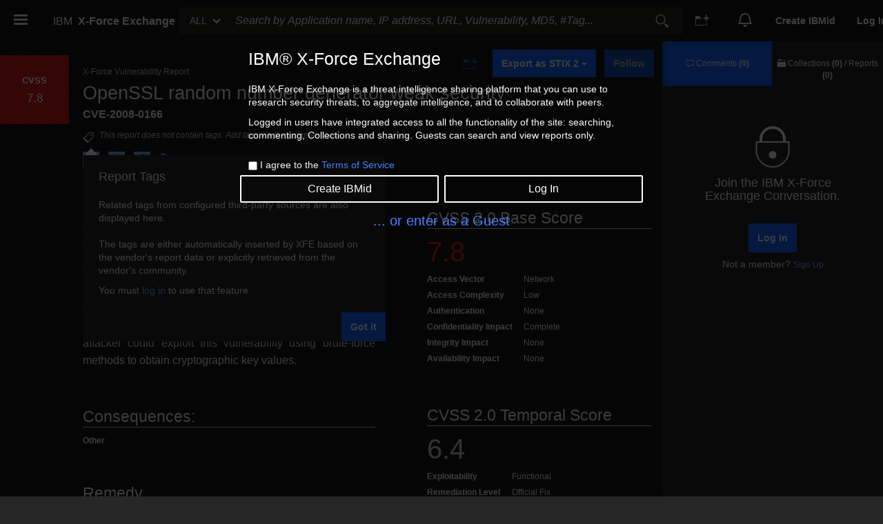

--- FILE ---
content_type: application/javascript
request_url: https://tags.tiqcdn.com/utag/ibm/web/prod/utag.js
body_size: 85398
content:
//tealium universal tag - utag.loader ut4.0.202601281632, Copyright 2026 Tealium.com Inc. All Rights Reserved.
if(typeof utag_err=='undefined')var utag_err=[];window._tealium_old_error=window._tealium_old_error||window.onerror||function(){};window.onerror=function(m,u,l){if(typeof u!=='undefined'&&u.indexOf('/utag.')>0&&utag_err.length<5)utag_err.push({e:m,s:u,l:l,t:'js'});window._tealium_old_error(m,u,l)};var utag_condload=false;window.__tealium_twc_switch=false;try{try{var tmeid="000-utag-pre-init.js";if(!window.isAnalyticsLibLoaded){utag_condload=true;throw new Error("+++ DBDM-ERROR: Attempting to execute Tealium without the IBM Analytics Platform library.");}
window.utag_cfg_ovrd=window.utag_cfg_ovrd||{};if(!!_dl.ddo.page.pageInfo.walkme&&!!_dl.ddo.page.pageInfo.walkme.enabled){utag_cfg_ovrd.always_set_v_id=true;}
_dl.fn.performance.mark("dbdm-execution-begin-Tealium-iQ");if(!_dl.ddo.user.privacy.isExpressedConsentRequired||_dl.fn.privacy.getUserConsentChoice()!==null){utag_cfg_ovrd.noview=true;}
else{_dl.fn.log.add("dbdm > tealium: Wait for explicit consent for country ["+_dl.ddo.user.location.country+"] state:["+_dl.ddo.user.location.stateProvince+"].");_dl.var.waitingForUserConsent=true;utag_cfg_ovrd.noview=false;}
window.digitalData=window._dl.ddo||{};window.datalayer={};datalayer.log=_dl.fn.log.add;_dl.fn.page.readCookies();_dl.ddo.context.meta=_dl.fn.page.getMetaData();if(sessionStorage.getItem("cm_mmca1")!==null){_dl.ddo.context.qs.cm_mmca1=sessionStorage.getItem("cm_mmca1");}
if(!!_dl.ddo.page.pageInfo.ibm.iniSiteId){_dl.var.iniSiteId=_dl.ddo.page.pageInfo.ibm.iniSiteId.toLowerCase().replace(/^test|test$|dev$/,"").trim();}
if(!!_dl.ddo.page.pageInfo.ibm.siteId){_dl.var.siteId=_dl.ddo.page.pageInfo.ibm.siteId.toLowerCase().replace(/^test|test$|dev$/,"").trim();}
_dl.var.ustream={isAllUstream:/ustream.tv/.test(_dl.ddo.page.pageInfo.destinationUrl.toLowerCase()),isAllVideo:/video.ibm.com/.test(_dl.ddo.page.pageInfo.destinationUrl.toLowerCase()),isWatsonMedia:/\/watson\/media/.test(_dl.ddo.page.pageInfo.destinationUrl.toLowerCase()),isEnterpriseCont:/video.ibm.com\/enterprise-video\/contact\/confirmation/.test(_dl.ddo.page.pageInfo.destinationUrl.toLowerCase()),isIbmContact:/info.video.ibm.com\/ibm-contact-us-confirmation-lp.html/.test(_dl.ddo.page.pageInfo.destinationUrl.toLowerCase()),isMeetingRequest:/meeting-request-confirmation/.test(_dl.ddo.page.pageInfo.destinationUrl.toLowerCase()),isWat_Media:/ibm-watson-media-contact-confirmation/.test(_dl.ddo.page.pageInfo.destinationUrl.toLowerCase()),isGatedConfirm:/gated-conversion/.test(_dl.ddo.page.pageInfo.destinationUrl.toLowerCase()),isFreeTrial:/\/platform\/free-trial\/confirm/.test(_dl.ddo.page.pageInfo.destinationUrl.toLowerCase()),isSelfServe:/\/platform\/success/.test(_dl.ddo.page.pageInfo.destinationUrl.toLowerCase()),isGold12:/\/platform\/success\/(2c92a0f94c54758a014c741120402005|2c92a0fe5a241f5a015a3cbf3be9583a)/.test(_dl.ddo.page.pageInfo.destinationUrl.toLowerCase()),isGold1:/\/platform\/success\/(2c92a0fb4c5481dc014c740f3e075ce5|2c92a0fe5a241f5a015a3cc1f42666d9|4028e4862ee119dd012ee7a7eaa92c52)/.test(_dl.ddo.page.pageInfo.destinationUrl.toLowerCase()),isGold3:/\/platform\/success\/(2c92a0fb4c5481db014c740fef9c2582|2c92a0fe5a241ec0015a3cc0337a476f)/.test(_dl.ddo.page.pageInfo.destinationUrl.toLowerCase()),isPlatinum12:/\/platform\/success\/(2c92a0fb4c5481db014c74103c802703|2c92a0fe5a241e5a015a3cbd221d35e8)/.test(_dl.ddo.page.pageInfo.destinationUrl.toLowerCase()),isPlatinum1:/\/platform\/success\/(2c92a0fb4c5481dc014c740f92c95f89|2c92a0fc5a2a49f0015a3cc325e15f13|4028e4862ee119dd012ee7aed0b32e80)/.test(_dl.ddo.page.pageInfo.destinationUrl.toLowerCase()),isPlatinum3:/\/platform\/success\/(2c92a0f94c547592014c7410ce9a2328|2c92a0fd5a3a6581015a3cbe637f1a94)/.test(_dl.ddo.page.pageInfo.destinationUrl.toLowerCase()),isSilver1:/\/platform\/success\/(2c92a0fb4c5481db014c740ecfca1c4c|2c92a0fe5a241e5a015a3cc11d3b5214|4028e4862ee119dd012ee76c124d1824)/.test(_dl.ddo.page.pageInfo.destinationUrl.toLowerCase()),isPlatformSME:/\/dashboard|\/broadcasterpage|\/broadcaster|\/organization|\/embed\/|\/internal\/|\/socialstream\/|sme.video.ibm.com|align.ustream.tv|\/qna\/|\/chat\//.test(_dl.ddo.page.pageInfo.destinationUrl.toLowerCase()),isDevBranches:/.dev.ustream.tv|ustream.tv.lh|.dev.video.ibm.com|video.ibm.com.lh/.test(_dl.ddo.page.pageInfo.destinationUrl.toLowerCase()),isUrlsUserData:/@|%40/.test(_dl.ddo.page.pageInfo.destinationUrl.toLowerCase()),isDisableIBMAnalytics:/\?disableAnalytics/.test(_dl.ddo.page.pageInfo.destinationUrl.toLowerCase()),isNotMarketing:(!!window.ustream&&!!ustream.vars&&!!ustream.vars.ownerUserId&&!/(10178|40583879|41578906|37929289)/.test(ustream.vars.ownerUserId))};}catch(e){console.log(e)}}catch(e){console.log(e);}
if(!utag_condload){try{var tmeid="001-utag-pre-dleHelper.js";_dl.fn.dleHelper={ddo_to_udo_map:{"digitalData.":"ddo.","digitalData.content.":"ddo.c.","digitalData.context.":"ddo.ctx.","digitalData.context.nav.":"ddo.ctx.n.","digitalData.events.":"ddo.e.","digitalData.page.":"ddo.p.","digitalData.page.attribute.":"ddo.p.attr.","digitalData.page.attributes.":"ddo.p.a.","digitalData.page.category.":"ddo.p.c.","digitalData.page.pageInfo.":"ddo.p.pi.","digitalData.page.pageInfo.metrics.":"ddo.p.pi.m.","digitalData.page.services.":"ddo.p.s.","digitalData.page.session.":"ddo.p.sn.","digitalData.page.session.engagement.":"ddo.p.sn.e.","digitalData.product.":"ddo.pr.","digitalData.product.productInfo.":"ddo.pr.pi.","digitalData.user.":"ddo.u.","digitalData.user.account.":"ddo.u.a.","digitalData.user.company.":"ddo.u.c.","digitalData.user.identity.":"ddo.u.i.","digitalData.user.location.":"ddo.u.l.","digitalData.user.privacy.":"ddo.u.priv.","digitalData.user.profile.":"ddo.u.p.","digitalData.user.segment.":"ddo.u.s.","digitalData.user.userInfo.":"ddo.u.ui."},udo_to_ddo_map:{"ddo.":"digitalData.","ddo.c.":"digitalData.content.","ddo.ctx.":"digitalData.context.","ddo.ctx.n.":"digitalData.context.nav.","ddo.e.":"digitalData.events.","ddo.p.":"digitalData.page.","ddo.p.attr.":"digitalData.page.attribute.","ddo.p.a.":"digitalData.page.attributes.","ddo.p.c.":"digitalData.page.category.","ddo.p.pi.":"digitalData.page.pageInfo.","ddo.p.pi.m.":"digitalData.page.pageInfo.metrics.","ddo.p.s.":"digitalData.page.services.","ddo.p.sn.":"digitalData.page.session.","ddo.p.sn.e.":"digitalData.page.session.engagement.","ddo.pr.":"digitalData.product.","ddo.pr.pi.":"digitalData.product.productInfo.","ddo.u.":"digitalData.user.","ddo.u.a.":"digitalData.user.account.","ddo.u.c.":"digitalData.user.company.","ddo.u.i.":"digitalData.user.identity.","ddo.u.l.":"digitalData.user.location.","ddo.u.priv.":"digitalData.user.privacy.","ddo.u.p.":"digitalData.user.profile.","ddo.u.s.":"digitalData.user.segment.","ddo.u.ui.":"digitalData.user.userInfo."},ignore_keys:{"digitalData.context.cookies":1,"digitalData.context.meta":1,"digitalData.context.qs":1,"digitalData.context.ref":1,"digitalData.context.dest":1,"digitalData.events":1,"digitalData.page.pageInfo.tealium.dle":1,"digitalData.page.session.engagement.scoreFactors":1,"digitalData.util":1},dleTagMap:{"linkedin_insighttag":"digitalData.page.services.linkedin.insight","linkedin_data_partner_id":"digitalData.page.services.linkedin.insight.pid","twitter":"digitalData.page.services.twitter","twit_init":"digitalData.page.services.twitter.pid","bing_conversion_retargeting":"digitalData.page.services.bing","bing_ti":"digitalData.page.services.bing.tid","magellan_view":"digitalData.page.services.magellan.view","magellan_view_pid":"digitalData.page.services.magellan.view.pid","magellan_lead":"digitalData.page.services.magellan.lead","magellan_lead_pid":"digitalData.page.services.magellan.lead.pid","button name":"digitalData.page.services.magellan.lead.buttonName","video_amp_view_pid":"digitalData.page.services.videoamp.view.pid","video_amp_view_bwb":"digitalData.page.services.videoamp.view.bwb","video_amp_view_cevt":"digitalData.page.services.videoamp.view.cevt","video_amp_click_pid":"digitalData.page.services.videoamp.click.pid","video_amp_click_bwb":"digitalData.page.services.videoamp.click.bwb","video_amp_click_cevt":"digitalData.page.services.videoamp.click.cevt","meta_pid":"digitalData.page.services.meta.pid","meta_onclick":"digitalData.page.services.meta_onclick","meta_onclick_type":"digitalData.page.services.meta_onclick.type","floodlight_src":"digitalData.page.services.floodlight.src","floodlight_type":"digitalData.page.services.floodlight.type","floodlight_cat":"digitalData.page.services.floodlight.cat","oct_cdmn":"digitalData.page.services.octane11.cdmn","oct_lm":"digitalData.page.services.octane11.lm","oct_tt":"digitalData.page.services.octane11.tt","oct_aqet":"digitalData.page.services.octane11.aqet","oct_pubid":"digitalData.page.services.octane11.pubid","taboola_view_event":"digitalData.page.services.taboola.view","taboola_view_id":"digitalData.page.services.taboola.view.id","taboola_click_event":"digitalData.page.services.taboola.click","taboola_click_id":"digitalData.page.services.taboola.click.id",},prefix:"digitalData.",nested_delimiter:".",translateDleTagKey:function(key,map){var rt=key;if(typeof(map[key])!=="undefined"){rt=map[key];}
return rt;},getShortName:function(name){var nameParts=name.split(".");for(var i=nameParts.length;i>0;i--){var testName=nameParts.slice(0,(i)).join('.')+'.';if(_dl.fn.dleHelper.ddo_to_udo_map[testName]){return _dl.fn.dleHelper.ddo_to_udo_map[testName]+nameParts.slice(i,nameParts.length).join('.');}}
return name;},getLongName:function(name){var nameParts=name.split(".");for(var i=nameParts.length;i>0;i--){var testName=nameParts.slice(0,(i)).join('.')+'.';if(_dl.fn.dleHelper.udo_to_ddo_map[testName]){return _dl.fn.dleHelper.udo_to_ddo_map[testName]+nameParts.slice(i,nameParts.length).join('.');}}
return name;},typeOf:function(e){return({}).toString.call(e).match(/\s([a-zA-Z]+)/)[1].toLowerCase();},processUtagDataLayer:function(obj,method){var dle=_dl.config.tealium.dle;_dl.fn.page.overridePageAttributes(dle);if(!dle){utag.DB('********** DLE "'+_dl.config.tealium.dleFile+'" does not exist! *********');if(!_dl.var.messagingEnabled){if(!!_dl.ddo.page.pageInfo?.ibm?.messaging?.routing?.focusArea||!!_dl.ddo.page.pageInfo?.ibm?.contactModuleConfiguration?.routing?.focusArea){if(!obj['ddo.p.s.messaging.enabled']){obj['ddo.p.s.messaging.enabled']='true'}
_dl.fn.dleHelper.enableMessaging(false)}}}
else{if(dle.events){Object.keys(dle.events).forEach(function(key){var event=dle.events[key];if(key==='pageview'&&(typeof method==='undefined'||method==='view')){_dl.fn.dleHelper.processEvent(event,obj);}
else if(obj.type===key){_dl.fn.dleHelper.processEvent(event,obj);}});}
if(dle.page){if(!_dl.var.messagingEnabled){if(!!_dl.ddo.page.pageInfo?.ibm?.messaging?.routing?.focusArea||!!_dl.ddo.page.pageInfo?.ibm?.contactModuleConfiguration?.routing?.focusArea){if(!obj['ddo.p.s.messaging.enabled']){obj['ddo.p.s.messaging.enabled']='true'}
_dl.fn.dleHelper.enableMessaging(false)}}}}},checkForProfileOverride:function(obj){let profiles=_dl.fn.tealium.CONFIG.profiles
let currentProfile=_ibmAnalytics?.settings?.tealiumProfileName
profiles.forEach((profile)=>{if(!!currentProfile&&profile?.tealiumProfileName===currentProfile){Object.keys(obj).forEach((shortKey)=>{let longKey=_dl.fn.dleHelper.getLongName(_dl.fn.dleHelper.translateDleTagKey(shortKey,_dl.fn.dleHelper.dleTagMap))
if(profile[longKey]!==undefined&&profile[longKey]==false){if(obj[shortKey]!==undefined){obj[shortKey]='false'}}})}})},processEvent:function(event,obj){Object.keys(event).forEach(function(key){if(key==='digitalData.page.services.messaging'&&!_dl.var.messagingEnabled){_dl.fn.dleHelper.enableMessaging(event[key][0])}
var tag=event[key];for(var t=0;t<tag.length;t++){if(_dl.fn.dleHelper.checkConditions(tag[t].conditions,obj)){obj[_dl.fn.dleHelper.getShortName(_dl.fn.dleHelper.translateDleTagKey(key,_dl.fn.dleHelper.dleTagMap))+'.enabled']='true';_dl.fn.dleHelper.ignore_keys[key.split('.').slice(-1)]=1;Object.keys(tag[t]).forEach(function(tag_key){var short_tag_key=_dl.fn.dleHelper.getShortName(_dl.fn.dleHelper.translateDleTagKey(tag_key,_dl.fn.dleHelper.dleTagMap));if(short_tag_key!=='conditions'){if(_dl.fn.dleHelper.typeOf(obj[short_tag_key])!=='array'){obj[short_tag_key]=[];}
if(short_tag_key.substring(8,16)!=='octane11'&&short_tag_key.substring(8,15)!=='taboola'){if(obj[short_tag_key].indexOf(tag[t][tag_key])===-1){obj[short_tag_key].push(tag[t][tag_key]);}}else{obj[short_tag_key].push(tag[t][tag_key]);}
_dl.fn.dleHelper.enableDleTags(tag_key,tag[t][tag_key],tag)}});}}});_dl.fn.dleHelper.checkForProfileOverride(obj)},enableDleTags:function(tagKey,value,tag){switch(true){case tagKey==='linkedin_data_partner_id':if(!!_dl.ddo.page.services.linkedin&&!!_dl.ddo.page.services.linkedin.insight.enabled){if(!_dl.ddo.page.services.linkedin.insight.pid.includes(value)){_dl.fn.linkedin.init("pid",value);}}
else{_dl.fn.linkedin.init("pid",value);}
break;case tagKey==='bing_ti':if(!!_dl.ddo.page.services.bing&&!!_dl.ddo.page.services.bing.enabled){if(!_dl.ddo.page.services.bing.tid.includes(value)){_dl.fn.bing.init("tid",value);}}
else{_dl.fn.bing.init("tid",value);}
break;case tagKey==='twit_init':if(!!_dl.ddo.page.services.twitter&&!!_dl.ddo.page.services.twitter.enabled){if(!_dl.ddo.page.services.twitter.pid.includes(value)){_dl.fn.twitter.init("pid",value);}}
else{_dl.fn.twitter.init("pid",value);}
break;case tagKey==='magellan_view_pid':if(!!_dl.ddo.page.services.magellan&&!!_dl.ddo.page.services.magellan.view&&!!_dl.ddo.page.services.magellan.view.enabled){if(!_dl.ddo.page.services.magellan.view.pid.includes(value)){_dl.fn.tealium.enablePixel("magellan.view","pid",value);}}
else{_dl.fn.tealium.enablePixel("magellan.view","pid",value);}
break;case tagKey==='video_amp_view_pid':if(!_dl.var.videoAmpRan){tag.forEach((val)=>{let pid=val['video_amp_view_pid']
let bwb=val['video_amp_view_bwb']
let cevt=val['video_amp_view_cevt']
if(!!pid&&!!bwb&&!!cevt){_dl.fn.tealium.enablePixel("videoamp.view","pid",pid);_dl.fn.tealium.enablePixel("videoamp.view","bwb",bwb);_dl.fn.tealium.enablePixel("videoamp.view","cevt",cevt);}})
_dl.var.videoAmpRan=true;}
break;case tagKey==='meta_pid':if(!!_dl.ddo.page.services.meta&&!!_dl.ddo.page.services.meta.enabled){if(!_dl.ddo.page.services.meta.pid.includes(value)){_dl.fn.tealium.enablePixel("meta","pid",value);}}
else{_dl.fn.tealium.enablePixel("meta","pid",value);}
break;case tagKey==='floodlight_src':if(!!_dl.ddo.page.services.floodlight&&!!_dl.ddo.page.services.floodlight.enabled){tag.forEach((val)=>{let src=val['floodlight_src']
let type=val['floodlight_type']
let cat=val['floodlight_cat']
if(!!src&&!!type&&!!cat){_dl.fn.tealium.enablePixel("floodlight","src",src);_dl.fn.tealium.enablePixel("floodlight","type",type);_dl.fn.tealium.enablePixel("floodlight","cat",cat);}})}
break;}},enableMessaging:function(messaging){let sourceFocusArea=_dl.ddo.page.pageInfo?.ibm?.messaging?.routing?.focusArea||_dl.ddo.page.pageInfo?.ibm?.contactModuleConfiguration?.routing?.focusArea
let sourceRoutingLanguageCode=_dl.ddo.page.pageInfo?.ibm?.messaging?.routing?.languageCode||_dl.ddo.page.pageInfo?.ibm?.contactModuleConfiguration?.routing?.languageCode
let sourceRoutingRegionCode=_dl.ddo.page.pageInfo?.ibm?.messaging?.routing?.regionCode||_dl.ddo.page.pageInfo?.ibm?.contactModuleConfiguration?.routing?.regionCode
let sourceTranslationLanguageCode=_dl.ddo.page.pageInfo?.ibm?.messaging?.translation?.languageCode||_dl.ddo.page.pageInfo?.ibm?.contactModuleConfiguration?.translation?.languageCode
let sourceTranslationRegionCode=_dl.ddo.page.pageInfo?.ibm?.messaging?.translation?.regionCode||_dl.ddo.page.pageInfo?.ibm?.contactModuleConfiguration?.translation?.regionCode
let registryFocusArea=messaging['digitalData.page.services.messaging.routing.focusArea']
let registryRoutingLanguageCode=messaging['digitalData.page.services.messaging.routing.languageCode']
let registryRoutingRegionCode=messaging['digitalData.page.services.messaging.routing.regionCode']
let registryTranslationLanguageCode=messaging['digitalData.page.services.messaging.translation.languageCode']
let registryTranslationRegionCode=messaging['digitalData.page.services.messaging.translation.regionCode']
let serviceDesk=messaging['digitalData.page.services.messaging.routing.serviceDesk']||false
let ut30=_dl.ddo.page.category?.ibm?.ut30||''
if(!!registryFocusArea||!!sourceFocusArea){_dl.var.messagingEnabled=true;_dl.ddo.page.services.messaging={routing:{platform:'ucx',focusArea:registryFocusArea||sourceFocusArea,languageCode:registryRoutingLanguageCode||sourceRoutingLanguageCode,regionCode:registryRoutingRegionCode||sourceRoutingRegionCode,serviceDesk:serviceDesk==='TRUE'?true:false},translation:{languageCode:registryTranslationLanguageCode||sourceTranslationLanguageCode,regionCode:registryTranslationRegionCode||sourceTranslationRegionCode},initData:{ut30:ut30}}
if(!!_dl.fn.messaging){_dl.fn.messaging.init()}}},checkConditions:function(cond,obj){if(!Array.isArray(cond)||cond.length===0){utag.DB("No conditions to check");return true;}
if(!Array.isArray(cond[0])){cond=[cond];}
for(var g=0;g<cond.length;g++){var group=cond[g];if(!Array.isArray(group)||group.length===0){utag.DB("Empty condition group (treating as true)");return true;}
var allTrue=true;for(var i=0;i<group.length;i++){var result=_dl.fn.dleHelper.checkCondition(group[i],obj);if(!result){allTrue=false;utag.DB("Condition failed: "+JSON.stringify(group[i]));break;}}
if(allTrue){return true;}}
return false;},checkCondition:function(c,o){try{var variable=_dl.fn.dleHelper.getShortName(c.variable);switch(c.condition){case'contains':return((o[variable]||'').toString().indexOf(c.value)>-1);break;case'contains_ignore_case':return((o[variable]||'').toString().toLowerCase().indexOf(c.value.toLowerCase())>-1);break;case'defined':return(typeof o[variable]!='undefined');break;case'does_not_contain':return((o[variable]||'').toString().indexOf(c.value)<0);break;case'does_not_contain_ignore_case':return((o[variable]||'').toString().toLowerCase().indexOf(c.value.toLowerCase())<0);break;case'does_not_end_with':var re=new RegExp(c.value+'$');return!re.test(o[variable]);break;case'does_not_end_with_ignore_case':var re=new RegExp(c.value+'$','i');return!re.test(o[variable]);break;case'does_not_equal':return(o[variable]!=c.value);break;case'does_not_equal_ignore_case':return((o[variable]||'').toString().toLowerCase()!=c.value.toLowerCase());break;case'does_not_start_with':var re=new RegExp('^'+c.value);return!re.test(o[variable]);break;case'does_not_start_with_ignore_case':var re=new RegExp('^'+c.value,'i');return!re.test(o[variable]);break;case'ends_with':var re=new RegExp(c.value+'$');return re.test(o[variable]);break;case'ends_with_ignore_case':var re=new RegExp(c.value+'$','i');return re.test(o[variable]);break;case'equals':return(o[variable]==c.value);break;case'equals_ignore_case':return((o[variable]||'').toString().toLowerCase()==c.value.toLowerCase());break;case'greater_than':return(parseFloat(o[variable])>parseFloat(c.value));break;case'greater_than_equal_to':return(parseFloat(o[variable])>=parseFloat(c.value));break;case'is_badge_assigned':return(typeof o[variable]!='undefined');break;case'is_badge_not_assigned':return(typeof o[variable]=='undefined');break;case'less_than':return(parseFloat(o[variable])<parseFloat(c.value));break;case'less_than_equal_to':return(parseFloat(o[variable])<=parseFloat(c.value));break;case'notdefined':return(typeof o[variable]=='undefined');break;case'notpopulated':return(typeof o[variable]!='undefined'&&o[variable]=='');break;case'populated':return(typeof o[variable]!='undefined'&&o[variable]!='');break;case'regular_expression':var re=new RegExp(c.value);return re.test(o[variable]);break;case'starts_with':var re=new RegExp('^'+c.value);return re.test(o[variable]);break;case'starts_with_ignore_case':var re=new RegExp('^'+c.value,'i');return re.test(o[variable]);break;case'default':utag.DB('Unknown condition: "'+e.condition+'" for checkCondition function');return true;break;}}
catch(e){utag.DB('Error processing condition: '+e);return true;}},enableGlobalPixel:function(obj,variable,value,enabledKeyname,reset){if(enabledKeyname){obj[enabledKeyname]='true';}
if(typeof obj[variable]==='undefined'||(typeof(reset)==="boolean"&&!!reset)){obj[variable]=[];}
obj[variable].push(value);},ignoreKey:function(key){var should_ignore_key=false;Object.keys(_dl.fn.dleHelper.ignore_keys).forEach(function(name){var re=new RegExp("^"+name+"$");if(key.match(re)){should_ignore_key=true;}});return should_ignore_key;},processDataObject:function(obj,new_obj,parent_key,create_array){if(typeof parent_key==="undefined"){parent_key="";}
else{parent_key+=""+_dl.fn.dleHelper.nested_delimiter;}
Object.keys(obj).forEach(function(key){var nested_key_name=parent_key+key;var new_key_name=(_dl.fn.dleHelper.prefix+parent_key+key).replace(/\s/g,'');if(typeof obj[key]!=='undefined'&&obj[key]!=null){if((typeof obj[key]).match(/boolean|string|number/)&&!_dl.fn.dleHelper.ignoreKey(new_key_name)){var temp_parent_key=parent_key.indexOf(_dl.fn.dleHelper.prefix)<0?(_dl.fn.dleHelper.prefix+parent_key).replace(/\s/g,''):parent_key.replace(/\s/g,'');new_key_name=_dl.fn.dleHelper.getShortName(temp_parent_key)+key.replace(/\s/g,'');if(!!create_array){if(_dl.fn.dleHelper.typeOf(new_obj[new_key_name])!=="array"){new_obj[new_key_name]=[];}
new_obj[new_key_name].push(""+obj[key]);}
else{new_obj[new_key_name]=""+obj[key];}
}
else if(_dl.fn.dleHelper.typeOf(obj[key])==='object'&&!_dl.fn.dleHelper.ignoreKey(new_key_name)){_dl.fn.dleHelper.processDataObject(obj[key],new_obj,nested_key_name,create_array);}
else if(_dl.fn.dleHelper.typeOf(obj[key])==='array'){_dl.fn.dleHelper.processDataArray(obj[key],new_obj,nested_key_name);}}});},processDataArray:function(obj,new_obj,parent_key){if(typeof parent_key==="undefined"){parent_key="";}
else{parent_key+=""+_dl.fn.dleHelper.nested_delimiter;}
var new_key_name=(_dl.fn.dleHelper.prefix+parent_key).replace(/\s/g,'');for(var n=0;n<obj.length;n++){if((typeof obj[n]).match(/boolean|string|number/)){new_key_name=new_key_name.replace(/[.]$/,"");new_key_name=_dl.fn.dleHelper.getShortName(new_key_name);if(_dl.fn.dleHelper.typeOf(new_obj[new_key_name])!=="array"){new_obj[new_key_name]=[];}
new_obj[new_key_name].push(""+obj[n]);}
else if(_dl.fn.dleHelper.typeOf(obj[n])==='object'){Object.keys(obj[n]).forEach(function(array_key){var temp_obj=obj[n];array_key_name=(new_key_name+array_key).replace(/\s/g,'');if(typeof temp_obj[array_key]!=='undefined'&&temp_obj[array_key]!=null){if((typeof temp_obj[array_key]).match(/boolean|string|number/)&&!_dl.fn.dleHelper.ignoreKey(array_key_name)){array_key_name=_dl.fn.dleHelper.getShortName(new_key_name)+array_key.replace(/\s/g,'');if(typeof new_obj[array_key_name]==="undefined"){new_obj[array_key_name]=[];}
new_obj[array_key_name].push(""+temp_obj[array_key]);}
else if(_dl.fn.dleHelper.typeOf(temp_obj[array_key])==='object'){_dl.fn.dleHelper.processDataObject(temp_obj[array_key],new_obj,array_key_name,true);}
else if(_dl.fn.dleHelper.typeOf(temp_obj[array_key])==='array'){_dl.fn.dleHelper.processDataArray(temp_obj[array_key],new_obj,array_key_name);}}});}}}};(function(){Object.keys||(Object.keys=function(){"use strict";var a=Object.prototype.hasOwnProperty,b=!{toString:null}.propertyIsEnumerable("toString"),c=["toString","toLocaleString","valueOf","hasOwnProperty","isPrototypeOf","propertyIsEnumerable","constructor"],d=c.length;return function(e){if("object"!=typeof e&&("function"!=typeof e||null===e))throw new TypeError("Object.keys called on non-object");var g,h,f=[];for(g in e)a.call(e,g)&&f.push(g);if(b)for(h=0;h<d;h++)a.call(e,c[h])&&f.push(c[h]);return f}}());window.utag_data=window.utag_data||{};window.utag2=_dl.fn.dleHelper;_dl.fn.dleHelper.udo_to_ddo_map={};Object.keys(_dl.fn.dleHelper.ddo_to_udo_map).forEach(function(key){_dl.fn.dleHelper.udo_to_ddo_map[_dl.fn.dleHelper.ddo_to_udo_map[key]]=key;});_dl.fn.page.processPageLevelAttributes()
window.utag_data=window.utag_data||{};_dl.fn.dleHelper.processDataObject(_dl.ddo,utag_data);if(!_dl.config.settings.isSpa){_dl.fn.log.add("dbdm > utag-pre-dleHelper.js: Sending initial pageview");ibmStats.pageview(utag_data,true);}})();}catch(e){console.log(e);}}
if(!utag_condload){try{try{var tmeid="003-utag-pre-trustarc.js";_dl.fn.trustarc={CONFIG:{ran:false,url:"https://consent.truste.com/notice?",behavior:"auto",country:"auto",state:"auto",language:"auto",divId:"teconsent",bannerDivId:"consent_blackbar",bannerName:"consent-banner",bannerTitle:"Cookie Consent Banner",bannerId:"truste-consent-track",className:"truste_cookie_prefs",msgDivId:"dbdm--message",domain:"ibm.com",domainCn:"ibm-cn.com",domainTest:"ibm_test.com",domainCnTest:"ibm-test-cn.com",text:"true",gtm:"1",wait_interval:50,max_runs:120,nonce:false,cookiePreferencesButtonInstalledManually:_ibmAnalytics?.trustarc?.isCookiePreferencesInstalled,cookiePreferencesButton:{observer_ran:false,hide:((typeof(_dl.config.trustarc.cookiePreferencesButtonHide)!=="undefined")?_dl.config.trustarc.cookiePreferencesButtonHide:false),hideDelay:_dl.config.trustarc.cookiePreferencesButtonHideDelay||30000,status:false,footerIds:["ibm-footer","v18-footer","dw-footer","code-footer","dds--footer","c4d--footer"],siteIds:["bluewolf","ibm_events"],divStyle:_dl.config.trustarc.cookiePreferencesDivStyle||"position: fixed; display: none !important; height: 40px; background-color: #ffffff; z-index: 2147483645; bottom: 0; right: 0; margin: 0; padding: 0 16px; line-height: 40px; vertical-align: middle; box-shadow:0 0 10px 3px rgba(0,0,0,.1)",linkStyle:_dl.config.trustarc.cookiePreferencesLinkStyle||"cursor: pointer; font-family: \"IBM Plex sans\", ibm-plex-sans; font-size: 12pt; color: #161616 !important; text-decoration: none",fontStyle:'@font-face {font-family: "ibm-plex-sans"; src: url("https://1.www.s81c.com/common/fonts/plex/v1/ibmplexsans-regular.woff2") format("woff2");font-family: "ibm-plex-sans"; src: url("https://1.www.s81c.com/common/fonts/plex/v1/ibmplexsans-regular.woff") format("woff");}',fontFamily:"ibm-plex-sans",v18fontFamily:"IBM Plex Sans"},trusteOverlay:{style:".truste_box_overlay_inner{box-shadow: rgb(0, 0, 0, 0.2) 0px 0px 16px 2px !important;}"},cookiePreferencesFooterItemIdV18:"ibm-truste-cp",cookiePreferencesFooterItemId:"dds--privacy-cp",cookiePreferencesFooterItemIdV2:"c4d--privacy-cp",cookiePreferencesFooterClass:"bx--link",cookiePreferencesFooterClassV2:"cds--link",cookiePreferencesFooterLinkItemId:"dds--privacy-cp__link",cookiePreferencesFooterLinkItemIdV2:"c4d--privacy-cp__link",cookiePreferencesFooterLink:"!_dl.fn.trustarc.cookiePreferencesClick();",bannerCloseButtonId:"truste-consent-close",bannerCloseCookieName:"notice_close",languageMap:{"zh-CN":"zh-HANS","zh-TW":"zh-HANT","es-AR":"es-LA","es-BO":"es-LA","es-CL":"es-LA","es-CO":"es-LA","es-CR":"es-LA","es-EC":"es-LA","es-MX":"es-LA","es-PE":"es-LA","es-PY":"es-LA","es-UY":"es-LA"},privacyPolicyDefaultLink:"https://www.ibm.com/privacy",privacyLinkMap:{"ar-SA":"https://www.ibm.com/sa-ar/privacy","ar-AE":"https://www.ibm.com/ae-ar/privacy","zh-CN":"https://www.ibm.com/cn-zh/privacy","zh-TW":"https://www.ibm.com/tw-zh/privacy","en-GR":"https://www.ibm.com/gr-el/privacy","en-IL":"https://www.ibm.com/il-he/privacy","en-MY":"https://www.ibm.com/my-ms/privacy","en-SI":"https://www.ibm.com/si-sl/privacy","en-UA":"https://www.ibm.com/ua-uk/privacy","fr-DZ":"https://www.ibm.com/fr-fr/privacy","fr-BF":"https://www.ibm.com/fr-fr/privacy","fr-CM":"https://www.ibm.com/fr-fr/privacy","fr-CA":"https://www.ibm.com/ca-fr/privacy","fr-TD":"https://www.ibm.com/fr-fr/privacy","fr-CG":"https://www.ibm.com/fr-fr/privacy","fr-CD":"https://www.ibm.com/fr-fr/privacy","fr-FR":"https://www.ibm.com/fr-fr/privacy","fr-GA":"https://www.ibm.com/fr-fr/privacy","fr-CI":"https://www.ibm.com/fr-fr/privacy","fr-MG":"https://www.ibm.com/fr-fr/privacy","fr-MU":"https://www.ibm.com/fr-fr/privacy","fr-MA":"https://www.ibm.com/fr-fr/privacy","fr-NE":"https://www.ibm.com/fr-fr/privacy","fr-SN":"https://www.ibm.com/fr-fr/privacy","fr-SC":"https://www.ibm.com/fr-fr/privacy","fr-CH":"https://www.ibm.com/fr-fr/privacy","fr-TN":"https://www.ibm.com/fr-fr/privacy","de-AT":"https://www.ibm.com/de-de/privacy","de-DE":"https://www.ibm.com/de-de/privacy","de-CH":"https://www.ibm.com/de-de/privacy","it-IT":"https://www.ibm.com/it-it/privacy","ja-JP":"https://www.ibm.com/jp-ja/privacy","ko-KR":"https://www.ibm.com/kr-ko/privacy","pl-PL":"https://www.ibm.com/pl-pl/privacy","pt-AO":"https://www.ibm.com/pt-pt/privacy","pt-BR":"https://www.ibm.com/pt-pt/privacy","pt-MZ":"https://www.ibm.com/pt-pt/privacy","ru-RU":"https://www.ibm.com/ru-ru/privacy","es-AR":"https://www.ibm.com/la-es/privacy","es-BO":"https://www.ibm.com/la-es/privacy","es-CL":"https://www.ibm.com/la-es/privacy","es-CO":"https://www.ibm.com/la-es/privacy","es-CR":"https://www.ibm.com/la-es/privacy","es-EC":"https://www.ibm.com/la-es/privacy","es-MX":"https://www.ibm.com/la-es/privacy","es-PY":"https://www.ibm.com/la-es/privacy","es-PE":"https://www.ibm.com/la-es/privacy","es-ES":"https://www.ibm.com/la-es/privacy","es-UY":"https://www.ibm.com/la-es/privacy","es-VE":"https://www.ibm.com/la-es/privacy","tr-TR":"https://www.ibm.com/tr-tr/privacy","promontory.com":"https://www.promontory.com/privacy-policy","redhat.com":"https://marketplace.redhat.com/en-us/privacy","US-CA":"https://www.ibm.com/us-en/privacy/ccpa"},gpcMessage:{"ar":"تم التعرف على إعدادات الخصوصية العامة من متصفحك","bg":"Настройките за глобална конфиденциалност от вашия браузър са разпознати","cs":"Globální nastavení soukromí z vašeho prohlížeč bylo rozpoznáno","da":"Indstillingerne for global fortrolighed fra din browser er blevet genkendt","de":"Die globalen Datenschutzeinstellungen Ihres Browsers wurden erkannt","el":"Έχουν αναγνωριστεί οι καθολικές ρυθμίσεις απορρήτου από το πρόγραμμα πλοήγησής σας","en":"The global privacy settings from your browser have been recognized","es":"La configuración de privacidad global de su explorador ha sido reconocida","et":"Teie veebilehitseja globaalsed privaatsusseaded on tuvastatud","fi":"Selaimesi yleiset tietosuoja-asetukset on tunnistettu","fr":"Les paramètres généraux de confidentialité de votre navigateur ont été reconnus","he":"הגדרות פרטיות גלובליות מאת דפדפן שלך זוהו","hr":"Globalne postavke privatnost iz vašeg pretražitelj su priznate","hu":"A globális adatvédelmi beállítások felismerésre kerültek böngészőjéből","it":"Le impostazioni della privacy globali del browser sono state riconosciute","ja":"ブラウザのグローバル・プライバシー設定が認識されました","kk":"Браузеріңіздің ғаламдық құпиялылық параметрлері танылды","ko":"브라우저의 글로벌 개인정보 설정이 인식됨","lt":"Visuotiniai jūsų naršyklės privatumo nustatymai pripažinti","lv":"Jūsu pārlūkprogrammas globālie privātuma iestatījumi ir atpazīti","ms":"Tetapan privasi global daripada pelayar anda telah diiktiraf","nl":"De algemeen privacy-instellingen van uw browser zijn herkend","no":"De global personverninnstillingene fra nettleseren din har blitt gjenkjent","pl":"Ogólne ustawienia ochrony prywatności w Twojej przeglądarce zostały uwzględnione","pt":"As definições de privacidade globais do seu navegador foram reconhecidas","ro":"Au fost recunoscute setările globale de confidențialitate din browser","sk":"Rozpoznali sa globálne nastavenia ochrany osobných údajov z vášho prehliadača","sl":"Globalne nastavitve zasebnost iz vašega brskalnika so bile prepoznane","sr":"Podešavanja globalne privatnosti sa vašeg pretraživača su prepoznata","sv":"De globala sekretessinställningarna från din webbläsare har identifierats","tr":"Tarayıcınızdaki genel gizlilik ayarlarınız tanınmıştır","uk":"Глобальні налаштування конфіденційності вашого браузера розпізнано","uz":"Brauzeringizdagi global maxfiylik sozlamalari aniqlandi","es-LA":"La configuración de privacidad global de su navegador ha sido reconocida","fr-CA":"Les paramètres globaux de protection des renseignements personnels de votre navigateur ont été reconnus","pt-BR":"As configurações globais de privacidade do seu navegador foram reconhecidas","zh-HANS":"已识别您的浏览器中的全局隐私设置","zh-HANT":"您瀏覽器的全球隱私權設定已被識別"},restrictedCountryMessage:{"en":"Your cookie consent choice has been set to ‘Required only’ by default.",}},closeMessage:function(){if(!!document.getElementById(_dl.fn.trustarc.CONFIG.msgDivId)){document.getElementsByTagName("body")[0].removeChild(document.getElementById(_dl.fn.trustarc.CONFIG.msgDivId));}
return true;},notify:function(title,subTitle,message){var msgHtml=`<style>#dbdm--message{position:fixed;width:100%;z-index:2147483645;bottom:0;opacity:.97;border:1px solid#fff;box-shadow:1px 5px 5px 3px#2a2a2a;}
.dbdm--toast-notification--low-contrast.dbdm--toast-notification--info{border-left:3px solid var(--cds-support-info,#0043ce);background:var(--cds-notification-background-info,#edf5ff);}
.dbdm--toast-notification--low-contrast{color:var(--cds-text-primary,#161616);}
.dbdm--toast-notification{display:flex;width:100%;height:auto;padding-left:.8125rem;box-shadow:0 2px 6px 0 rgba(0,0,0,.2);color:var(--cds-text-inverse,#ffffff);}
.dbdm--toast-notification__icon{flex-shrink:0;margin-top:1rem;margin-right:1rem;}
.dbdm--toast-notification--low-contrast{color:var(--cds-text-primary,#161616);}
.dbdm--toast-notification__close-button{outline:2px solid transparent;outline-offset:-2px;display:flex;width:3rem;min-width:3rem;height:3rem;min-height:3rem;flex-direction:column;align-items:center;justify-content:center;padding:0;border:none;margin-left:auto;background-color:transparent;cursor:pointer;transition:outline 250ms,background-color 250ms;}
.dbdm--toast-notification--low-contrast.dbdm--toast-notification--info .dbdm--toast-notification__icon{fill:var(--cds-support-info,#0043ce);}
.dbdm--toast-notification--low-contrast .dbdm--toast-notification__caption{color:var(--cds-text-primary,#161616);}
.dbdm--toast-notification__title{margin-top:1rem;font-weight:600;word-break:break-word;}
.dbdm--toast-notification__subtitle{margin-top:0;margin-bottom:1rem;word-break:break-word;}
.dbdm--toast-notification__caption{padding-top:.5rem;margin-bottom:2rem;color:var(--cds-text-inverse,#ffffff);}</style>
         <div id="dbdm--message-notification" aria-label="closes notification" role="status"
            class="dbdm--toast-notification dbdm--toast-notification--low-contrast dbdm--toast-notification--info">
            <svg focusable="false" preserveAspectRatio="xMidYMid meet" xmlns="http://www.w3.org/2000/svg" fill="currentColor"
               width="16" height="16" viewBox="0 0 32 32" aria-hidden="true" class="dbdm--toast-notification__icon">
               <path fill="none"
                  d="M16,8a1.5,1.5,0,1,1-1.5,1.5A1.5,1.5,0,0,1,16,8Zm4,13.875H17.125v-8H13v2.25h1.875v5.75H12v2.25h8Z"
                  data-icon-path="inner-path">
               </path>
               <path
                  d="M16,2A14,14,0,1,0,30,16,14,14,0,0,0,16,2Zm0,6a1.5,1.5,0,1,1-1.5,1.5A1.5,1.5,0,0,1,16,8Zm4,16.125H12v-2.25h2.875v-5.75H13v-2.25h4.125v8H20Z">
               </path>
               <title>notification</title>
            </svg>
            <div class="dbdm--toast-notification__details">
               <div class="dbdm--toast-notification__title">` + (title + "") + `</div> 
               <div class="dbdm--toast-notification__subtitle">` + (subTitle + "") + `</div>
               <div class="dbdm--toast-notification__caption">` + (message + "") + `</div>
            </div>
            <button id="dbdm--message-close-button" aria-hidden="true" tabindex="-1" type="button" aria-label="close notification" title="close notification"
               class="dbdm--toast-notification__close-button" onclick="!_dl.fn.trustarc.closeMessage();">
               <svg focusable="false" preserveAspectRatio="xMidYMid meet" xmlns="http:fill="currentColor"width="16"height="16"viewBox="0 0 32 32"aria-hidden="true"
class="dbdm--toast-notification__close-icon"><path d="M24 9.4L22.6 8 16 14.6 9.4 8 8 9.4 14.6 16 8 22.6 9.4 24 16 17.4 22.6 24 24 22.6 17.4 16 24 9.4z"></path>
               </svg></button>
         </div>`;if(!document.getElementById(_dl.fn.trustarc.CONFIG.msgDivId)){a=document;b=a.createElement("div");b.id=_dl.fn.trustarc.CONFIG.msgDivId;b.setAttribute("role","banner");b.setAttribute("aria-label",_dl.fn.trustarc.CONFIG.msgDivId);b.innerHTML=msgHtml;a.getElementsByTagName("body")[0].appendChild(b);}
return true;},load:function(a,b){var c=[];_dl.fn.log.add("dbdm > trustarc: Loading TrustArc tag");c.push("c="+_dl.fn.trustarc.CONFIG.divId);c.push("domain="+_dl.fn.trustarc.CONFIG.domain);if(_dl.fn.trustarc.CONFIG.behavior!=="auto"){c.push("behavior="+_dl.fn.trustarc.CONFIG.behavior);}
if(_dl.fn.trustarc.CONFIG.country!=="auto"){c.push("country="+_dl.fn.trustarc.CONFIG.country);}
if(_dl.fn.trustarc.CONFIG.state!=="auto"){c.push("state="+_dl.fn.trustarc.CONFIG.state);}
if(_dl.fn.trustarc.CONFIG.language!=="auto"){c.push("language="+_dl.fn.trustarc.CONFIG.language);}
if(_dl.fn.trustarc.CONFIG.text==="true"){c.push("text="+_dl.fn.trustarc.CONFIG.text);}
c.push("pcookie");c.push("ostype=mobile");if(_dl.fn.trustarc.CONFIG.gtm){c.push("gtm="+_dl.fn.trustarc.CONFIG.gtm);}
if(!document.getElementById(_dl.fn.trustarc.CONFIG.divId)){a=document;b=a.createElement("div");b.id=_dl.fn.trustarc.CONFIG.divId;b.className=_dl.fn.trustarc.CONFIG.className;b.innerHTML='';a.getElementsByTagName("body")[0].appendChild(b);}
a=document.getElementById(_dl.fn.trustarc.CONFIG.divId);if(!!_dl.fn.trustarc.CONFIG.nonce){a.setAttribute("nonce",_dl.fn.trustarc.CONFIG.nonce)}
_dl.fn.page.loadCss(`#${_dl.fn.trustarc.CONFIG.divId}{${_dl.fn.trustarc.CONFIG.cookiePreferencesButton.divStyle}}`);b=document.createElement("script");b.type="text/javascript";b.src=_dl.fn.trustarc.CONFIG.url+c.join("&");a.appendChild(b);_dl.fn.trustarc.CONFIG.ran=true;},isLoaded:function(){return(_dl.fn.trustarc.CONFIG.ran);},loadTag:function(){var scriptsPage=_dl.fn.page.getListOfScripts(),isCcmLoaded=false;for(var i=0;i<scriptsPage.length;i++){if(/https:\/\/consent\.trustarc\.com\/notice/.test(scriptsPage[i])){isCcmLoaded=true;break;}}
if(!_dl.fn.promise.CONFIG_SGL.waitForCookieConsent.isCompleted&&!isCcmLoaded){_dl.fn.log.add('dbdm > trustarc: The TrustArc tag was not initially loaded. Loading now.');window.utag_data=window.utag_data||{};_dl.fn.dleHelper.processDataObject(_dl.ddo,utag_data);var trustarcTagId=93;switch(_dl.config.settings.tealiumProfile){case"web-redhat-marketplace":trustarcTagId=93;break;case"web-slim":trustarcTagId=190;break;case"web":trustarcTagId=93;break;}
utag.view(utag_data,null,[trustarcTagId]);}},submitPreferences:function(userChoice){var consentLevel=null;switch(userChoice){case"0":consentLevel="0:";break;case"0,1":consentLevel="1:";break;case"0,2":case"0,1,2":consentLevel="2:";}
if(!!consentLevel){if(consentLevel!=="0:"){_dl.fn.adobe.getECID();}
_dl.fn.privacy.setUserConsentChoice(consentLevel);_dl.fn.user.init();_dl.fn.log.add("dbdm > trustarc > submitPreferences: ["+userChoice+"] Cookie value: ["+consentLevel+"] Country:["+_dl.ddo.user.location.country+"]");if(!!_dl.ddo.user.privacy.isExpressedConsentRequired&&!_dl.var.executedTags){_dl.var.executedTags=true;_dl.fn.log.add('dbdm > trustarc: User consent submitted, now execute pending tags.');_dl.fn.promise.resolve("waitForUserConsent");_dl.fn.performance.mark("dbdm-execution-resolve-waitForUserConsent");_dl.fn.performance.measure("dbdm-execution-waitForUserConsent","dbdm-execution-begin-main","dbdm-execution-resolve-waitForUserConsent");}}},cookiePreferencesClick:function(){if(!!truste&&!!truste.eu&&!!truste.eu.clickListener&&typeof(truste.eu.clickListener)==="function")
truste.eu.clickListener();return true;},isLinkReady:function(e){var ec=(!!e?e.children:[]),ecs=((!!e&&!!e.shadowRoot)?e.shadowRoot.children:[]),ready=false,i=0,j=0;for(i=0,j=ecs.length;i<j;i++){if(!!ecs[i].tagName&&ecs[i].tagName==="A"){ready=true;break;}}
if(!ready){for(i=0,j=ec.length;i<j;i++){if(!!ec[i].tagName&&ec[i].tagName==="A"){ready=true;break;}}}
return ready;},waitForCookiePreferencesLink:function(){_dl.fn.log.add("dbdm > trustarc: Waiting for cookie preferences link");_dl.fn.util.waitFor(function(){var e=document.getElementById(_dl.fn.trustarc.CONFIG.divId);return _dl.fn.trustarc.isLinkReady(e);},function(success,timeout){if(!!success){_dl.fn.log.add("dbdm > trustarc: 'Cookies Preferences' "+(!_dl.var.isCookiePreferencesButtonMode?"footer entry":"button")+" is ready. Waited "+timeout+" ms");_dl.fn.promise.resolve("waitForCookiePreferencesLink");}},_dl.fn.trustarc.CONFIG.wait_interval,_dl.fn.trustarc.CONFIG.max_runs);},waitForCookieConsentBanner:function(){_dl.fn.log.add("dbdm > trustarc: Waiting for cookie consent banner");_dl.fn.util.waitFor(function(){var rt=false,e=document.getElementById(_dl.fn.trustarc.CONFIG.bannerId);if(!!e){rt=(e.style.opacity==='1');}
return rt;},function(success,timeout){if(!!success){_dl.fn.log.add("dbdm > trustarc: Cookies Consent Banner is ready. Waited "+timeout+" ms");_dl.fn.promise.resolve("waitForCookieConsentBanner");}},_dl.fn.trustarc.CONFIG.wait_interval,_dl.fn.trustarc.CONFIG.max_runs);},waitForDocumentBody:function(){_dl.fn.log.add("dbdm > trustarc: Waiting for the document body element");_dl.fn.util.waitFor(function(){return!!document.body;},function(success,timeout){if(!!success){_dl.fn.log.add("dbdm > trustarc: Document body element is ready. Waited "+timeout+" ms");_dl.fn.promise.resolve("waitForDocumentBody");if(timeout>0){_dl.var.waitedForDocumentBody=true;}}},_dl.fn.trustarc.CONFIG.wait_interval,_dl.fn.trustarc.CONFIG.max_runs);},setBannerFocus:function(){var bnDivElements=null,bna=null,bannerId=document.getElementById(_dl.fn.trustarc.CONFIG.bannerId);if(!!bannerId){bnDivElements=bannerId.getElementsByTagName("div");if(!!bnDivElements){bnFirstElement=bnDivElements[0];bna=document.createElement("a");bna.id=_dl.fn.trustarc.CONFIG.bannerName;bna.setAttribute("name",_dl.fn.trustarc.CONFIG.bannerName);bna.setAttribute("data-title",_dl.fn.trustarc.CONFIG.bannerTitle);bannerId.insertBefore(bna,bnFirstElement);document.getElementById(_dl.fn.trustarc.CONFIG.bannerName).focus();}}},isBannerCloseButtonClicked:function(){if(!!_dl.fn.page.getCookie(_dl.fn.trustarc.CONFIG.bannerCloseCookieName)){_dl.var.isBannerCloseButtonClicked=true;}
else{delete _dl.var.isBannerCloseButtonClicked;}
_dl.var.isCookiePreferencesBannerClosed=(!!_dl.var.isBannerCloseButtonClicked||!!_dl.fn.privacy.getUserConsentChoice());return!!_dl.var.isBannerCloseButtonClicked;},makeBannerVisible:function(){if(!!_dl.fn.trustarc.isBannerCloseButtonClicked()){_dl.fn.page.deleteCookie(_dl.fn.trustarc.CONFIG.bannerCloseCookieName);_dl.fn.page.loadCss("#truste-consent-track{display:block !important}");_dl.fn.log.add("dbdm > trustarc: Turning on cookie consent banner");}},status:function(){var teconsentElement=document.getElementById(_dl.fn.trustarc.CONFIG.divId),teconsentElementOld=document.getElementById(_dl.fn.trustarc.CONFIG.cookiePreferencesFooterItemIdV18);console.log("%c User Consent:   ","color: white; background-color: gray;padding: 4px");console.log(" • Consent choice: [%c%s%c]","color: #ED7D31;",_dl.ddo.user.privacy.noticeChoice,"color: default;");console.log(" • isExpressedConsentRequired: %c%s","color: #ED7D31;",!!_dl.ddo.user.privacy.isExpressedConsentRequired);console.log(" • noticeBehavior: %c%s","color: #ED7D31;",_dl.ddo.user.privacy.noticeBehavior);console.log("");console.log("%c Cookie preferences element:   ","color: white; background-color:gray;padding: 4px");console.log(" • isButton: %c%s","color: #ED7D31;",!!_dl.var.isCookiePreferencesButtonMode);console.log(" • isVisible: %c%s","color: #ED7D31;",!(window.getComputedStyle(teconsentElement).display==="none"));console.dirxml(" • teconsent definition: ",teconsentElement);if(!!teconsentElementOld)
console.dirxml(" • ibm-truste-cp definition: ",teconsentElementOld);console.log("");console.log("%c Banner:   ","color: white; background-color: gray;padding: 4px");console.log(" • isBannerCloseButtonClicked: %c%s","color: #ED7D31;",!!_dl.fn.trustarc.isBannerCloseButtonClicked());console.log(" • isBannerClosed: %c%s","color: #ED7D31;",!!_dl.var.isCookiePreferencesBannerClosed);if(!!_dl.ddo.page.services.trustarc.privacyPolicyLink)
console.log(" • privacyPolicyLink: %c%s","color: #ED7D31;",_dl.ddo.page.services.trustarc.privacyPolicyLink);console.log(" • domain: %c%s","color: #ED7D31;",_dl.ddo.page.services.trustarc.domain);console.log(" • country: %c%s","color: #ED7D31;",_dl.ddo.user.location.country);console.log(" • language: %c%s","color: #ED7D31;",_dl.ddo.page.services.trustarc.language);console.log("");return true;},setupTrustArcElements:function(){var e=null,d=null,bna=null;var bannerElement=document.getElementById(_dl.fn.trustarc.CONFIG.bannerDivId);if(!bannerElement){d=document;e=d.createElement("div");e.id=_dl.fn.trustarc.CONFIG.bannerDivId;e.setAttribute("role","banner");e.setAttribute("aria-label",_dl.fn.trustarc.CONFIG.bannerDivId);e.innerHTML='';d.getElementsByTagName("body")[0].appendChild(e);}
var teconsentElement=document.getElementById(_dl.fn.trustarc.CONFIG.divId);if(!teconsentElement){e=document.querySelector("[data-autoid='"+_dl.fn.trustarc.CONFIG.cookiePreferencesFooterItemId+"']")||document.querySelector("[data-autoid='"+_dl.fn.trustarc.CONFIG.cookiePreferencesFooterItemIdV2+"']");if(!!e){_dl.var.isCookiePreferencesCarbonLink=true;e.id=_dl.fn.trustarc.CONFIG.divId;e.setAttribute("data-mode","footer");e.innerHTML='';_dl.var.isCookiePreferencesButtonMode=false;}
else{d=document;e=d.createElement("div");e.id=_dl.fn.trustarc.CONFIG.divId;e.innerHTML='';e.className=_dl.fn.trustarc.CONFIG.className;if(!!_dl.fn.trustarc.CONFIG.nonce){e.setAttribute("nonce",_dl.fn.trustarc.CONFIG.nonce)}
_dl.fn.page.loadCss(`#${_dl.fn.trustarc.CONFIG.divId}{${_dl.fn.trustarc.CONFIG.cookiePreferencesButton.divStyle}}`);e.setAttribute("data-mode","button");d.getElementsByTagName("body")[0].appendChild(e);_dl.var.isCookiePreferencesButtonMode=true;}}
else{teconsentElement.setAttribute("data-mode","native");_dl.var.isCookiePreferencesButtonMode=false;}},restrictedCountry:function(){if(!!_dl.ddo.user.privacy.isRestrictedCountry){if(_dl.fn.privacy.getUserConsentChoice()!=="0:"&&(typeof(window?.truste?.util?.createPreferenceFromCookieValue)==="function")){truste.util.createPreferenceFromCookieValue('0');_dl.var.showRestrictedCountryMsg=true;_dl.fn.log.add('+++DBDM-WARNING > Privacy: Zero cookie browsing for restricted country: ['+_dl.ddo.user.location.country+']');}
if(!!_dl.var.showRestrictedCountryMsg){var msgLang=_dl.ddo.page.services.trustarc.language;if(!!msgLang&&(msgLang.length>=2)&&!(/es-LA|fr-CA|pt-BR|zh-HANS|zh-HANT/.test(msgLang))){msgLang=msgLang.substr(0,2);}
_dl.fn.trustarc.notify("IBM Privacy","",_dl.fn.trustarc.CONFIG.restrictedCountryMessage[msgLang]||_dl.fn.trustarc.CONFIG.restrictedCountryMessage["en"]);_dl.var.showRestrictedCountryMsg=false;}}},init:function(reset){reset=((typeof(reset)!=="undefined"&&!!reset)?true:false);var e=null,cpLink=null,teconsentElement=document.getElementById(_dl.fn.trustarc.CONFIG.divId);_dl.fn.log.add("dbdm > trustarc: Initializing TrustArc and Cookie Consent Solution");if(!!_dl.var.isCookiePreferencesButtonMode){e=document.querySelector("[data-autoid='"+_dl.fn.trustarc.CONFIG.cookiePreferencesFooterItemId+"']")||document.querySelector("[data-autoid='"+_dl.fn.trustarc.CONFIG.cookiePreferencesFooterItemIdV2+"']");if(!!e){e.setAttribute("data-mode","footer-not-present");_dl.var.isCookiePreferencesButtonMode=false;if(!!_dl.fn.trustarc.isLinkReady(e)){e.innerHTML='';}
cpLink=document.getElementById(truste.eu.iconid);cpLink.className="bx--link bx--footer__link";cpLink.className="cds--link cds--footer__link";e.appendChild(cpLink);_dl.fn.page.loadCss("#"+_dl.fn.trustarc.CONFIG.divId+"{display:none !important}");_dl.fn.log.add("dbdm > trustarc: Rsetting Cookie preferences item in footer to TrustArc's");}
else{e=document.getElementById(truste.eu.iconid);if(!!e){if(!!_dl.fn.trustarc.CONFIG.nonce){e.setAttribute("nonce",_dl.fn.trustarc.CONFIG.nonce)}
_dl.fn.page.loadCss(`#${truste.eu.iconid}{${_dl.fn.trustarc.CONFIG.cookiePreferencesButton.linkStyle}}`);}
if(window.getComputedStyle(teconsentElement).display==="none"&&!!_dl.var.isCookiePreferencesBannerClosed&&!_dl.fn.trustarc.CONFIG.cookiePreferencesButtonInstalledManually){_dl.fn.page.loadCss("#"+_dl.fn.trustarc.CONFIG.divId+"{display:block !important}");if(!_dl.config.trustarc.isCookiePreferencesButtonAlwaysOn&&!_dl.fn.trustarc.CONFIG.cookiePreferencesButtonInstalledManually&&(!!_dl.ddo.page.pageInfo.ibm.siteId&&(_dl.fn.trustarc.CONFIG.cookiePreferencesButton.siteIds.indexOf(_dl.ddo.page.pageInfo.ibm.siteId.toLowerCase())===-1))){setTimeout(function(){_dl.fn.log.add("dbdm > trustarc: 'Cookies Preferences' button timeout: "+_dl.fn.trustarc.CONFIG.cookiePreferencesButton.hideDelay+" ms");_dl.fn.page.loadCss("#"+_dl.fn.trustarc.CONFIG.divId+"{display:none !important}");},_dl.fn.trustarc.CONFIG.cookiePreferencesButton.hideDelay);}}}}
else{if(!!_dl.var.isCookiePreferencesCarbonLink){e=document.getElementById(truste.eu.iconid);if(!!e){e.className="bx--link bx--footer__link";e.className="cds--link cds--footer__link";}}
if(window.getComputedStyle(teconsentElement).display==="none"){_dl.fn.page.loadCss("#"+_dl.fn.trustarc.CONFIG.divId+"{display:inline-flex !important}");}}
if(!_dl.var.cpAttrSet&&!!_dl.config.trustarc&&!!_dl.config.trustarc.cookiePreferencesAttributes&&!!truste.eu.iconid){_dl.fn.log.add("dbdm > trustarc: Setting attributes for cookie preferences button from _dl.config.trustarc.cookiePreferencesAttributes");e=document.getElementById(truste.eu.iconid);_dl.var.cpAttrSet=true;Object.keys(_dl.config.trustarc.cookiePreferencesAttributes).forEach(function(key){e.setAttribute(key,_dl.config.trustarc.cookiePreferencesAttributes[key]);});}}};(function(){if(!!document.querySelector("[nonce]")&&!!document.querySelector("[nonce]").nonce){_dl.fn.trustarc.CONFIG.nonce=document.querySelector("[nonce]").nonce}
else if(!!window.nonce){_dl.fn.trustarc.CONFIG.nonce=window.nonce}
var domain=_dl.fn.trustarc.CONFIG.domain,pplMap=_dl.fn.trustarc.CONFIG.privacyLinkMap;_dl.ddo.user.location.ctryState=((!!_dl.ddo.user.location.country&&!!_dl.ddo.user.location.stateProvince)?_dl.ddo.user.location.country+"-"+_dl.ddo.user.location.stateProvince:null);_dl.ddo.page.services.trustarc.privacyPolicyLink=_dl.config.trustarc.privacyPolicyLink||pplMap[_dl.ddo.page.pageInfo.destinationDomain]||pplMap[_dl.ddo.page.pageInfo.language]||pplMap[_dl.ddo.user.location.ctryState]||_dl.fn.trustarc.CONFIG.privacyPolicyDefaultLink;if(!!_dl.ddo.user.location.country&&_dl.ddo.user.location.country==="CN"){domain=((!!_dl.config.settings.ccmTestEnabled)?_dl.fn.trustarc.CONFIG.domainCnTest:_dl.fn.trustarc.CONFIG.domainCn);}
else{domain=((!!_dl.config.settings.ccmTestEnabled)?_dl.fn.trustarc.CONFIG.domainTest:_dl.fn.trustarc.CONFIG.domain);}
_dl.ddo.page.services.trustarc.domain=_dl.config.trustarc.domain=domain;_dl.ddo.page.services.trustarc.js="nj";_dl.ddo.page.services.trustarc.noticeType="bb";_dl.ddo.page.services.trustarc.language=_dl.config.trustarc.ccmLang||_dl.fn.trustarc.CONFIG.languageMap[_dl.ddo.page.pageInfo.language]||_dl.ddo.page.pageInfo.language||"en-US";if(!_dl.fn.page.isFontLoaded(_dl.fn.trustarc.CONFIG.cookiePreferencesButton.fontFamily)&&!_dl.fn.page.isFontLoaded(_dl.fn.trustarc.CONFIG.cookiePreferencesButton.v18fontFamily)){_dl.fn.page.loadCss(_dl.fn.trustarc.CONFIG.cookiePreferencesButton.fontStyle);}
_dl.fn.page.loadCss(_dl.fn.trustarc.CONFIG.trusteOverlay.style);_dl.fn.page.loadCss(".truste-close-button{visibility:visible !important;position: initial !important;}.truste-close-button-container{z-index: 1}.trustarc-domain-list-container{color:#161616;padding: 16px 8% 16px 16px !important;}.bpopmodal-head:{font-size:20px !important;}.flex-container-ccm{height: auto !important;width: auto !important;overflow: inherit !important;}#truste-consent-track{opacity:.95 !important;}");if(!!_dl.fn.trustarc.isBannerCloseButtonClicked()){_dl.fn.page.loadCss("#truste-consent-track{display:none !important}");_dl.fn.log.add("dbdm > trustarc: Turning off cookie consent banner");}
if(!!_dl.ddo.user.privacy.gpcEnabled){var msgLang=_dl.ddo.page.services.trustarc.language;if(!!msgLang&&(msgLang.length>=2)&&!(/es-LA|fr-CA|pt-BR|zh-HANS|zh-HANT/.test(msgLang))){msgLang=msgLang.substr(0,2);}
_dl.fn.trustarc.notify("IBM Privacy","",_dl.fn.trustarc.CONFIG.gpcMessage[msgLang]||_dl.fn.trustarc.CONFIG.gpcMessage["en"]);}
_dl.fn.promise.subscribe("waitForCookiePreferencesLink",_dl.fn.trustarc.restrictedCountry)
_dl.fn.trustarc.waitForDocumentBody();_dl.fn.promise.subscribe("waitForDocumentBody",_dl.fn.trustarc.setupTrustArcElements);_dl.fn.promise.subscribe("waitForCookieConsent",_dl.fn.trustarc.waitForCookiePreferencesLink);_dl.fn.promise.subscribe("waitForCookiePreferencesLink",_dl.fn.trustarc.init);if(!_dl.var.isCookiePreferencesBannerClosed){_dl.fn.promise.subscribe("waitForCookiePreferencesLink",_dl.fn.trustarc.waitForCookieConsentBanner);_dl.fn.promise.subscribe("waitForCookieConsentBanner",_dl.fn.trustarc.setBannerFocus);}})();}catch(e){console.log(e)}}catch(e){console.log(e);}}
if(!utag_condload){try{try{var tmeid="004-utag-pre-googleAnaytics.js";_dl.fn.googleAnalytics={CONFIG:{piiParams:['name','firstname','lastname','nickname','address','gender','p','e','profileurl','email','pwd','fname','lname','user','location'],emailRemovedText:'email_removed@xxx.xx',ipRemovedText:'ip_removed',fieldRemovedText:'field_omitted',isGAEnabled:true,res:'',cache:''},repeat:function(str,num){if(typeof str!=='string'){throw new TypeError('repeat-string expects a string.');}
if(num===1)return str;if(num===2)return str+str;var max=str.length*num;if(this.CONFIG.cache!==str||typeof this.CONFIG.cache==='undefined'){this.CONFIG.cache=str;this.CONFIG.res='';}
while(max>this.CONFIG.res.length&&num>0){if(num&1){this.CONFIG.res+=str;}
num>>=1;if(!num)break;str+=str;}
return this.CONFIG.res.substr(0,max);},digits:function(value,bytes){var binValueStr=value.toString(2);var zeroPad=this.repeat('0000',bytes);binValueStr=zeroPad+binValueStr;binValueStr='1'+binValueStr.substring(binValueStr.length-(4*bytes),binValueStr.length);return parseInt(binValueStr,2).toString(16).substring(1);},getTimeBasedBlocks:function(millis,addNanos){var nanos=millis*10000;if(addNanos!==0){nanos+=addNanos;}
var nanosBinString=nanos.toString(2);var timeBasedBlockValue=this.digits(parseInt(nanosBinString.substring(0,nanosBinString.length-32),2),8);timeBasedBlockValue+='-';timeBasedBlockValue+=this.digits(parseInt(nanosBinString.substring(0,nanosBinString.length-16),2),4);timeBasedBlockValue+='-';timeBasedBlockValue+=this.digits(parseInt(nanosBinString,2),4);return timeBasedBlockValue;},getUniqueID:function(){try{var millis=Date.now();return this.fromMillisUUID1(millis);}catch(error){_dl.fn.log.add("ERROR > googleAnalytics.getUniqueID():Error occurred generating UUID");_dl.fn.page.sendBeacon("ERROR > googleAnalytics.getUniqueID()","Error generating UUID: "+error);}},fromMillisUUID1:function(millis){var uuidString=this.getTimeBasedBlocks(millis,this.randomInt(0,10000));uuidString+='-';var nanos=millis*10000;var randomNanos=this.randomInt(0,10000);nanos+=randomNanos;var nanosBinString=nanos.toString(2);uuidString+=this.digits(parseInt(nanosBinString,2),4);uuidString+='-';uuidString+=this.digits(parseInt(nanosBinString,2),12);return uuidString;},maxUUID1:function(millis){var uuidString=getTimeBasedBlocks(millis,9999);uuidString+='-ffff-ffffffffffff';return uuidString;},minUUID1:function(millis){var uuidString=getTimeBasedBlocks(millis,0);uuidString+='-0000-000000000000';return uuidString;},randomInt:function(low,high){return Math.floor(Math.random()*(high-low)+low);},init:function(reset){_dl.fn.log.add("DBDM > Preparing data layer variables for Google Analytics tag");try{if(typeof reset!=="undefined"&&!!reset){var enabled=_dl.ddo.page.pageInfo.google.gtag.enabled;_dl.ddo.page.pageInfo.google={};_dl.ddo.page.pageInfo.google.gtag={};_dl.ddo.page.pageInfo.google.gtag.enabled=enabled;}else{_dl.ddo.page.pageInfo.google=_dl.ddo.page.pageInfo.google||{};_dl.ddo.page.pageInfo.google.gtag=_dl.ddo.page.pageInfo.google.gtag||{};}
this.buildStandardParams();this.initGATrackingId();}catch(error){_dl.fn.log.add('+++DBDM-ERROR > _dl.fn.googleAnalytics.init: '+error);_dl.fn.page.sendBeacon("ERROR > googleAnalytics.init()","Error: "+error);}},calculateGAPath:function(input){if(typeof input!=="undefined"&&input!==null){var parserURL=document.createElement('a');parserURL.href=input.replace(/m\.ibm\.com\/https?\//,'').trim().replace(/[?#&]+$/,"");parserURL.href=parserURL.href;var pathName=parserURL.pathname;if(pathName[0]!=="/"){pathName="/"+pathName;}
var qs=_dl.fn.page.parseQueryString(parserURL.href);try{var canurlPath="";if(typeof _dl.ddo.context.meta.canonical!=="undefined"&&_dl.ddo.context.meta.canonical!==null&&_dl.ddo.context.meta.canonical!==""){var parseURL=document.createElement('a');parseURL.href=_dl.ddo.context.meta.canonical.replace(/m\.ibm\.com\/https?\//,'').trim().replace(/[?#&]+$/,"");parseURL.href=parseURL.href;canurlPath=parseURL.pathname;if(canurlPath[0]!=="/"){canurlPath="/"+canurlPath;}}
if(canurlPath.substr(-1)==='/'&&pathName.substr(-1)!=='/'){pathName=pathName.replace(/\/?$/,'/');}}catch(error){_dl.fn.log.add('+++DBDM-ERROR > _dl.fn.googleAnalytics.calculateGAPath(): '+error);_dl.fn.page.sendBeacon("ERROR > googleAnalytics.calculateGAPath()","Error: "+error);}
var queryParamsToPreserve=["q","s","tabType[0]","tabType%5B0%5D","query"];if((qs!==null&&qs!=='undefined'&&qs!=="")){var addQSValue="";for(var k=0;k<queryParamsToPreserve.length;k++){var q=queryParamsToPreserve[k];if(typeof qs[q]!=="undefined"){if(q==="s"&&typeof qs["query"]!=="undefined"){continue;}
addQSValue+=q+"="+qs[q]+"&";}}
addQSValue=addQSValue.replace(/&$/,"");}
return(addQSValue!=="")?(pathName+"?"+addQSValue):pathName;}},buildStandardParams:function(){_dl.ddo.page.pageInfo.google.gtag.pageURL=_dl.ddo.page.pageInfo.google.gtag.pageURL||(typeof _dl.ddo.page.pageInfo.destinationUrl!=="undefined"?_dl.ddo.page.pageInfo.destinationUrl:'');_dl.ddo.page.pageInfo.google.gtag.pageReferrerURL=_dl.ddo.page.pageInfo.google.gtag.pageReferrerURL||((typeof _dl.ddo.page.pageInfo.referringUrl!=="undefined"&&_dl.ddo.page.pageInfo.referringUrl!==null&&_dl.ddo.page.pageInfo.referringUrl!=="")?_dl.ddo.page.pageInfo.referringUrl:"None");_dl.ddo.page.pageInfo.google.gtag.pagePath=_dl.ddo.page.pageInfo.google.gtag.pagePath||((typeof _dl.ddo.page.pageInfo.google.gtag.pageURL!=="undefined"&&_dl.ddo.page.pageInfo.google.gtag.pageURL!==null)?(this.calculateGAPath(_dl.ddo.page.pageInfo.google.gtag.pageURL)):'');_dl.ddo.page.pageInfo.google.gtag.pageTitle=_dl.ddo.page.pageInfo.google.gtag.pageTitle||(typeof _dl.ddo.page.pageInfo.pageName!=="undefined"?_dl.ddo.page.pageInfo.pageName:'(undefined)');},initGATrackingId:function(){try{var trackingID='';if(_dl.fn.util.verifySiteId("ESTKCS")){trackingID="UA-143580012-2";}
else if(typeof _dl.ddo.page.category.ibm.purpose!=="undefined"&&_dl.ddo.page.category.ibm.purpose==="MKT"||_dl.fn.util.verifySiteId("IBM_RedHatMarketplace")){trackingID="UA-143580012-4";}
else if(_dl.fn.util.verifySiteId("ESTDBL")||_dl.fn.util.verifySiteId("ESTQST")||_dl.fn.util.verifySiteId("ESTADP")||_dl.fn.util.verifySiteId("ESTMOB")||_dl.fn.util.verifySiteId("ESTMYN")||_dl.fn.util.verifySiteId("ESTSPA")||_dl.fn.util.verifySiteId("ESTSPE")||_dl.fn.util.verifySiteId("ESTSPN")||_dl.fn.util.verifySiteId("ESTFIX")||_dl.fn.util.verifySiteId("ESTSET")||_dl.fn.util.verifySiteId("ESTSTG")||_dl.fn.util.verifySiteId("ESTSWG")||_dl.fn.util.verifySiteId("ESTCHT")||_dl.fn.util.verifySiteId("ESTXSR")||_dl.fn.util.verifySiteId("ESUPPORT")||_dl.fn.util.verifySiteId("SUPPORT")||_dl.fn.util.verifySiteId("E021")){trackingID="UA-143580012-3";}
else if(_dl.fn.util.verifySiteId("IBM_DAM")||_dl.fn.util.verifySiteId("ATHENA")||_dl.fn.util.verifySiteId("PEARL")||_dl.fn.util.verifySiteId("RUBY")||_dl.fn.util.verifySiteId("IBM_AEM")||_dl.fn.util.verifySiteId("IBM_DigitalRegistry")){trackingID="UA-143580012-6";}
else{trackingID="UA-143580012-1";}
_dl.ddo.page.pageInfo.google.gtag.trackingID=trackingID;}
catch(error){_dl.fn.log.add('+++DBDM-ERROR > 004-utag-pre-googleAnaytics: '+error);_dl.fn.page.sendBeacon("ERROR > 004-utag-pre-googleAnaytics","Error: "+error);}}};(function(){_dl.fn.privacy.CONFIG.tags.googleAdvertisingFeatures=["2:"];_dl.ddo.page.services.google.gtag.advertisingFeatures=!!_dl.fn.privacy.checkConsentForTag("googleAdvertisingFeatures")
if(!_dl.ddo.page.pageInfo.google.gtag.enabled&&!!_dl.ddo.page.services.google&&!!_dl.ddo.page.services.google.gtag&&!!_dl.ddo.page.services.google.gtag.enabled){_dl.ddo.page.pageInfo.google.gtag.enabled=_dl.ddo.page.services.google.gtag.enabled;}
if(!!_dl.ddo.page.pageInfo.google.gtag.enabled){_dl.fn.googleAnalytics.init();}})();}catch(e){console.log(e)}}catch(e){console.log(e);}}
if(!utag_condload){try{try{var tmeid="004-utag-pre-googleAnaytics4.js";_dl.fn.googleAnalytics4={init:function(variable,value){_dl.fn.privacy.CONFIG.tags.googleAdvertisingFeatures=["2:"];_dl.ddo.page.services.google.gtag.advertisingFeatures=!!_dl.fn.privacy.checkConsentForTag("googleAdvertisingFeatures")
_dl.fn.tealium.enablePixel("google",variable,value);_dl.fn.log.add("dbdm > tealium > google analytics 4 > init: Enabling Google with Tracking ID: ["+value+"]");},};(function(){let shouldFire=(!!_dl.ddo.page.services.google&&!!_dl.ddo.page.services.google.enabled)?true:false;if(!!shouldFire){_dl.fn.googleAnalytics4.init("tid","G-FYECCCS21D");}else{_dl.ddo.page.services.google.enabled=false;}})();}catch(e){console.log(e)}}catch(e){console.log(e);}}
if(!utag_condload){try{try{var tmeid="004-utag-pre-demandbase.js";_dl.fn.demandbase={CONFIG:{ran:false,data_items:"account_ownership,annual_sales,business_structure,city,company_id,company_linkedin_profile,company_name,company_status,company_type,country,country_name,efx_id,employee_count,employee_range,forbes_2000,fortune_1000,industry,marketing_alias,phone,primary_naics,primary_sic,revenue_range,state,stock_ticker,street_address,sub_industry,web_site,zip,audience,audience_segment,information_level,isp,registry_city,registry_company_name,registry_country,registry_country_code,registry_dma_code,registry_latitude,registry_longitude,registry_state,registry_zip_code",storage:"local",storage_key:"demandbaseData",lifespan:3600*3,demandbaseEventMap:{"company_id":"demandbaseCompanyId","efx_id":"equifaxId","primary_naics":"primaryNaics","primary_sic":"primarySic","company_name":"name","company_status":"companyStatus","company_type":"companyType","account_ownership":"accountOwnership","business_structure":"businessStructure","annual_sales":"annualSales","employee_count":"employeeCount","employee_range":"employeeRange","revenue_range":"revenueRange","stock_ticker":"stockSticker","audience":"audience","audience_segment":"audienceSegment","forbes_2000":"forbes2000","fortune_1000":"fortune1000","industry":"industry","sub_industry":"subIndustry","street_address":"streetAddress","city":"city","state":"stateProvince","country_name":"countryName","country":"country","zip":"postalCode","phone":"phone","marketing_alias":"marketingAlias","web_site":"website","company_linkedin_profile":"companyLinkedInProfile","isp":"isInternetServiceProvider","registry_company_name":"registryCompanyName","registry_city":"registryCity","registry_state":"registryStateProvince","registry_country_code":"registryCountry","registry_country":"registryCountryName","registry_zip_code":"registryPostalCode","registry_dma_code":"registryDmaCode","registry_latitude":"registryLatitude","registry_longitude":"registryLongitude","information_level":"informatioLevel"}},isApptioPage:function(){let apptioPage=false;const regex=/^(?:https?:\/\/)?(?:www\.)?(?:mediacenter\.ibm\.com\/media\/1_(?:2rpolysa|8z00pqq9|wailnhln)|ibm\.com\/case-studies\/(?:blueit|credit-mutuel-arkea|enento-group|georgian-state-electrosystem|leaf-group|mayden|pathmotion|rebendo-ab|starling-bank|state-of-oregon-ois|testinium|turk-telekom)|ibm\.com\/docs\/en\/instana-observability\/1\.0\.300|ibm\.com\/new\/(?:announcements\/(?:accelerate-your-speed-of-business-with-ibm-event-automation|announcing-control-m-integration-with-ibm-databand-for-holistic-data-observability|announcing-the-integration-between-ibm-concert-and-instana-streamlining-application-observability-risk-and-resilience|average-219-roi-the-total-economic-impact-of-ibm-instana-observability|bringing-observability-to-business|full-stack-automation|genal-llm-observability|how-ibm-is-helping-organizations-accelerate-their-adoption-of-intelligent-automation-solutions|ibm-turbonomic-saas-and-on-prem-services-now-available-on-aws-marketplace|introducing-ibm-instana-smart-alerts-best-practice-alerting-made-simple|introducing-ibm-intelligent-remediation|introducing-probable-root-cause-enhancing-instanas-observability|manage-observability-log-and-event-data|reshaping-it-automation-with-ibm-watson-code-assistant|scalability-for-sap-hana-on-ibm-power|unlocking-peak-kubernetes-performance-and-cost-efficiency-with-ibm-instana-powered-by-ibm-kubecost|unlocking-the-power-of-generative-ai-with-instana-and-aws)|product-blog\/(?:ibm-cloud-logs-observability|ibm-it-automation-reflections-from-ibm-think|operationalize-automation-for-faster-more-efficient-incident-resolution-at-a-lower-cost|probable-root-cause-accelerating-incident-remediation-with-causal-ai|rethinking-monitoring-as-code|the-business-it-connection-real-time-insights-with-instana-observability)|training\/announcing-a-new-instructor-led-course-on-ibm-instana)|ibm\.com\/solutions\/(?:application-performance-management|automation|business-automation|observability)|ibm\.com\/think\/(?:insights\/observability-pillars|topics\/(?:apdex|application-monitoring-best-practices|application-performance-management|automation|dependency-mapping|infrastructure-monitoring|observability|observability-vs-monitoring|opentelemetry-vs-prometheus|root-cause-analysis|service-level-objective|shift-left-testing|site-reliability-engineering|sla-metrics|website-monitoring))|ibm\.com\/products\/instana(?:\/.*)?$)/
if(regex.test(_dl.ddo.page.pageInfo.destinationUrlId)){apptioPage=true;}
if((!!_ibmAnalytics?.settings?.name)&&(_ibmAnalytics.settings.name.substring(0,6).toLowerCase()==='apptio')){apptioPage=true;}
return apptioPage;},callback:function(data){try{window.digitalData=_dl.ddo;var userInfo={},counter=0;_dl.fn.demandbase.CONFIG.data_items.split(",").forEach(function(key){if(typeof(data[key])!=="undefined"&&data[key]!=='n/a'&&data[key]!==''&&data[key]!==null){userInfo[key]=data["ultimate_parent_"+key]||data["parent_"+key]||data[key];counter++;}});if(counter>0){_dl.ddo.user.userInfo=Object.assign({},_dl.ddo.user.userInfo,userInfo);_dl.ddo.user.company.tp=Object.assign({},_dl.ddo.user.company.tp,_dl.fn.events.translateEventAttributes(Object.assign({},userInfo),_dl.fn.demandbase.CONFIG.demandbaseEventMap));if(!!_dl.ddo.user.company.tp.ipAddress)
_dl.ddo.user.location.ipAddress=_dl.ddo.user.company.tp.ipAddress;_dl.ddo.user.userInfo.registry_country_code=(_dl.ddo.user.userInfo.registry_country_code||_dl.ddo.user.userInfo.country||"").toLowerCase();_dl.fn.storage.save(_dl.fn.demandbase.CONFIG.storage_key,userInfo,_dl.fn.demandbase.CONFIG.storage,_dl.fn.demandbase.CONFIG.lifespan);_dl.fn.demandbase.CONFIG.ran=true;_dl.fn.profile.update(true);_dl.fn.promise.resolve("waitForCompanyData");}
if(_dl.fn.demandbase.isApptioPage()===true&&window?.Demandbase?.Config?.runSecondApiCall&&typeof window.Demandbase.Config.runSecondApiCall==='function'){window.Demandbase.Config.runSecondApiCall()}}
catch(error){_dl.fn.log.add('+++DBDM-ERROR > demandbase.callback: '+error);}},init:function(){var record=_dl.fn.storage.load(_dl.fn.demandbase.CONFIG.storage_key,_dl.fn.demandbase.CONFIG.storage);if(!!record){_dl.ddo.user.userInfo=Object.assign({},_dl.ddo.user.userInfo,record.data);_dl.ddo.user.company.tp=Object.assign({},_dl.ddo.user.company.tp,_dl.fn.events.translateEventAttributes(record.data,_dl.fn.demandbase.CONFIG.demandbaseEventMap));if(!!_dl.ddo.user.company.tp.ipAddress&&!_dl.ddo.user.location.ipAddress)
_dl.ddo.user.location.ipAddress=_dl.ddo.user.company.tp.ipAddress;_dl.ddo.page.pageInfo.demandbase.enabled=!!record.isExpired;_dl.fn.promise.resolve("waitForCompanyData");if((_dl.fn.demandbase.isApptioPage()===true)||(!!_dl.ddo.page.pageInfo.contentId&&/urx-/.test(_dl.ddo.page.pageInfo.contentId))||(/www.ibm.com\/account\/reg\/..-..\/(signup)\?formid=/.test(_dl.ddo.page.pageInfo.destinationUrlId))){_dl.ddo.page.pageInfo.demandbase.enabled=true;}}
else{if(typeof(_dl.ddo.page.pageInfo.demandbase.enabled)==="undefined"){_dl.ddo.page.pageInfo.demandbase.enabled=true;}}}};(function(){if(!_dl.fn.demandbase.CONFIG.ran){window.dl=window.dl||{};dl.fn=dl.fn||{};dl.fn.demandbaseCallback=_dl.fn.demandbase.callback;_dl.fn.demandbase.init();}})();}catch(e){console.log(e)}}catch(e){console.log(e);}}
if(!utag_condload){try{try{var tmeid="004-utag-pre-bluemixAnalytics.js";_dl.fn.bluemixAnalytics={CONFIG:{ran:false,url:"https://cloud.ibm.com/analytics/build/bluemix-analytics.min.js",defaultConfig:{segment_key:'5QwAzSTqxc1eJbiYzJ51PvYHZ8RZLoO9',coremetrics:false,hotjar:false,tealeaf:false}},isRan:function(){return _dl.fn.bluemixAnalytics.CONFIG.ran;},getDefaultConfig:function(){return _dl.fn.bluemixAnalytics.CONFIG.defaultConfig;},init:function(){if(!!_dl.var.iniSiteId&&/^devwrks$|^dwnext$|^devwrkscon$/.test(_dl.var.iniSiteId)&&!/developer.ibm.com\/answers|\/developerworks\/community\//.test(_dl.ddo.page.pageInfo.destinationUrl)){_dl.ddo.page.pageInfo.segment.enabled=true;_dl.ddo.page.pageInfo.segment.key="HU3dbkAG5wE0F1IkRf9S1RexlAqo3jby";_dl.ddo.page.pageInfo.productTitle="developerWorks";}
else if(/events.tools.ibm.com\/widget\/ibm\/think20|reg.tools.ibm.com\/flow\/ibm\/think20|www.ibm.com\/events\/think|www.ibm.com\/widget\/ibm\/think20/.test(_dl.ddo.page.pageInfo.destinationUrl)){_dl.ddo.page.pageInfo.segment.enabled=true;_dl.ddo.page.pageInfo.segment.key="QUDFtwk35IGZxY0iBJe3C00AwzVjKRCS";_dl.ddo.page.pageInfo.productTitle="Think Event";}
else if(/wwwstage.ibm.com\/events\/think|wwwstage.ibm.com\/think|webdev01.webmaster.ibm.com\/events\/think/.test(_dl.ddo.page.pageInfo.destinationUrl)){_dl.ddo.page.pageInfo.segment.enabled=true;_dl.ddo.page.pageInfo.productTitle="Think Event";_dl.ddo.page.pageInfo.segment.key="RHj3S2EOXDnUyNGPQgQ2NC92sbsQurwY";}
else if(/www(\-[0-9]+)?.ibm.com\/([a-z]{2}\-[a-z]{2}\/)?partnerworld|mypartnerworld.ibm.com/.test(_dl.ddo.page.pageInfo.destinationUrl)){_dl.ddo.page.pageInfo.segment.enabled=true;_dl.ddo.page.pageInfo.productTitle="Partner Ecosystem";_dl.ddo.page.pageInfo.segment.key="zMwpFMI2HPEb9C5UGtFJUTxhxDbmzpGX";}
if(!!_dl.ddo.page.pageInfo.segment.enabled&&!!_dl.ddo.page.pageInfo.segment.key&&!!_dl.ddo.page.pageInfo.productTitle){window._analytics=Object.assign({},window._analytics||{},_dl.fn.bluemixAnalytics.CONFIG.defaultConfig);window._analytics=Object.assign({},window._analytics||{},_dl.ddo.page.pageInfo.segment);delete _analytics.key
delete _analytics.enabled
_analytics.segment_key=_dl.ddo.page.pageInfo.segment.key;}}};(function(){if(!_dl.fn.bluemixAnalytics.CONFIG.ran){_dl.fn.bluemixAnalytics.CONFIG.ran=true;_dl.fn.bluemixAnalytics.init();}})();}catch(e){console.log(e)}}catch(e){console.log(e);}}
if(!utag_condload){try{try{tmeid="004-utag-pre-adobe-target.js";var responseTokenMap=[];_dl.fn.target={captureResponseTokens:function(e){try{for(var index in e.detail.responseTokens){var token=e.detail.responseTokens[index];if(!!token["activity.id"]){responseTokenMap[String(token["activity.id"])]=token;}}}
catch(error){_dl.fn.log.add('+++DBDM-ERROR > 004-utag-pre-adobe-target.js: '+error);}},sendAddDriver:function(e){try{const datadriversource="target";if(responseTokenMap.length>0){var elementNames=document.querySelectorAll("[data-dynamic-content='true']");for(var j=0;j<elementNames.length;j++){var experimentId=elementNames[j].getAttribute("data-experimentid");if(!!experimentId){experimentId=String(experimentId);}
var token=responseTokenMap[elementNames[j].getAttribute("data-experimentid")]
var driverId;var driverIntent=elementNames[j].getAttribute("data-driverintent");if(!!driverIntent&&driverIntent==="non-interactive"){driverId=_dl.fn.util.uuid();}else if(!!driverIntent&&driverIntent==="interactive"){driverId=_dl.fn.content.getContentIdForUrl(_dl.fn.target.validateURL(elementNames[j].getAttribute("href")));}
if(!!token){_dl.fn.content.addDriver({'targetURL':_dl.fn.target.validateURL((elementNames[j].getAttribute("href"))),'experimentId':_dl.fn.target.validateAdobeTargetParams(elementNames[j].getAttribute("data-experimentid")),'experimentName':_dl.fn.target.validateAdobeTargetParams(token["activity.name"]),'driverId':_dl.fn.target.validateAdobeTargetParams(driverId),'driverType':_dl.fn.target.validateAdobeTargetParams(elementNames[j].getAttribute("data-drivertype")),'driverFormat':_dl.fn.target.validateAdobeTargetParams(elementNames[j].getAttribute("data-driverformat")),'driverLocation':_dl.fn.target.validateAdobeTargetParams(elementNames[j].getAttribute("data-driverlocation")),'driverIntent':_dl.fn.target.validateAdobeTargetParams(elementNames[j].getAttribute("data-driverintent")),'driverSource':datadriversource,'variationId':_dl.fn.target.validateAdobeTargetParams(token["experience.id"]),'variationName':_dl.fn.target.validateAdobeTargetParams(token["experience.name"]),'attribute1':_dl.fn.target.validateAdobeTargetParams(token["profile.marketingCloudVisitorId"]),'attribute2':_dl.fn.target.validateAdobeTargetParams(token["profile.tntId"])});}}}}
catch(error){_dl.fn.log.add('+++DBDM-ERROR > 004-utag-pre-adobe-target.js: '+error);}},trackEvent:function(obj){if(typeof(obj)!=="undefined"&&!!window.adobe&&!!adobe.target&&!!adobe.target.trackEvent&&typeof(adobe.target.trackEvent)==="function"){adobe.target.trackEvent(obj);_dl.fn.log.add("dbdm > target > trackEvent: Sending mbox to Target:\n"+JSON.stringify(obj,null,2));}},validateURL:function(url){if(!!url){if(!!_dl.fn.util.isUrlValid(url)){return url;}
else{return _dl.ddo.context.dest.origin+url;}}
else{return null;}},validateAdobeTargetParams:function(targetNodeText){if(targetNodeText!==null){var targetText=targetNodeText;var encodedTxt=encodeURIComponent(targetText);targetText=encodedTxt.replace(/(%E2%80%9C)|(%23)|(%24)|(%5Cn)|(%3D)|(%E2%82%AC)|(%81)|(%E2%80%A6)|(%E2%80%A0)|(%E2%80%A1)|(%CB%86)|(%E2%80%B0)|(%C5%A0)|(%E2%80%B9)|(%C5%92)|(%E2%80%98)|(%E2%80%99)|(%E2%80%9D)/g,"");targetTitle=decodeURIComponent(targetText).trim();return targetTitle;}
else{return"";}},init:function(){try{var entCategory="";var entCategoryL10=(((typeof(_dl.ddo.page.category.ibm.ut10Name))!==undefined)||_dl.ddo.page.category.ibm.ut10Name!=="")?_dl.ddo.page.category.ibm.ut10Name:"";var entCategoryL15=(typeof(_dl.ddo.page.category.ibm.ut15Name))!==undefined?_dl.ddo.page.category.ibm.ut15Name:"";var entCategoryL17=(typeof(_dl.ddo.page.category.ibm.ut17Name))!==undefined?_dl.ddo.page.category.ibm.ut17Name:"";var entCategoryL20=(typeof(_dl.ddo.page.category.ibm.ut20Name))!==undefined?_dl.ddo.page.category.ibm.ut20Name:"";var entCategoryL30=(typeof(_dl.ddo.page.category.ibm.ut30Name))!==undefined?_dl.ddo.page.category.ibm.ut30Name:"";var entCategoryut10=(typeof(_dl.ddo.page.category.ibm.ut10))!==undefined?_dl.ddo.page.category.ibm.ut10:"";var entCategoryut15=(typeof(_dl.ddo.page.category.ibm.ut15))!==undefined?_dl.ddo.page.category.ibm.ut15:"";var entCategoryut17=(typeof(_dl.ddo.page.category.ibm.ut17))!==undefined?_dl.ddo.page.category.ibm.ut17:"";var entCategoryut20=(typeof(_dl.ddo.page.category.ibm.ut20))!==undefined?_dl.ddo.page.category.ibm.ut20:"";var entCategoryut30=(typeof(_dl.ddo.page.category.ibm.ut30))!==undefined?_dl.ddo.page.category.ibm.ut30:"";if(entCategoryL10!==""&&entCategoryL10!==undefined){entCategory="'"+"\""+entCategoryL10+"\",\""+entCategoryut10+"\"'";if(entCategoryL15!==""&&entCategoryL15!==undefined){var entCategoryL10_15=entCategoryL10+':'+entCategoryL15;var entCategoryut10_15=entCategoryut10+':'+entCategoryut15;entCategory="'"+"\""+entCategoryL10+"\",\""+entCategoryL10_15+"\",\""+entCategoryut10+"\",\""+entCategoryut10_15+"\"'";if(entCategoryL17!==""&&entCategoryL17!==undefined){var entCategoryL10_15_17=entCategoryL10+':'+entCategoryL15+':'+entCategoryL17;var entCategoryut10_15_17=entCategoryut10+':'+entCategoryut15+':'+entCategoryut17;entCategory="'"+"\""+entCategoryL10+"\",\""+entCategoryL10_15+"\",\""+entCategoryL10_15_17+"\",\""+entCategoryut10+"\",\""+entCategoryut10_15+"\",\""+entCategoryut10_15_17+"\"'";if(entCategoryL20!==""&&entCategoryL20!==undefined){var entCategoryL10_15_17_20=entCategoryL10+':'+entCategoryL15+':'+entCategoryL17+":"+entCategoryL20;var entCategoryut10_15_17_20=entCategoryut10+':'+entCategoryut15+':'+entCategoryut17+':'+entCategoryut20;entCategory="'"+"\""+entCategoryL10+"\",\""+entCategoryL10_15+"\",\""+entCategoryL10_15_17+"\",\""+entCategoryL10_15_17_20+"\",\""+entCategoryut10+"\",\""+entCategoryut10_15+"\",\""+entCategoryut10_15_17+"\",\""+entCategoryut10_15_17_20+"\"'";if(entCategoryL30!==""&&entCategoryL30!==undefined){var entCategoryL10_15_17_20_30=entCategoryL10+':'+entCategoryL15+':'+entCategoryL17+":"+entCategoryL20+":"+entCategoryL30;var entCategoryut10_15_17_20_30=entCategoryut10+':'+entCategoryut15+':'+entCategoryut17+':'+entCategoryut20+':'+entCategoryut30;entCategory="'"+"\""+entCategoryL10+"\",\""+entCategoryL10_15+"\",\""+entCategoryL10_15_17+"\",\""+entCategoryL10_15_17_20+"\",\""+entCategoryL10_15_17_20_30+"\",\""+entCategoryut10+"\",\""+entCategoryut10_15+"\",\""+entCategoryut10_15_17+"\",\""+entCategoryut10_15_17_20+"\",\""+entCategoryut10_15_17_20_30+"\"'";}}}}}
delete _dl.ddo.page.pageInfo.adobe.ecid;if(_dl.ddo.page.category.ibm.topics!==""&&_dl.ddo.page.category.ibm.topics!==undefined){var nluKeywordsLocal=_dl.ddo.page.category.ibm.topics;var topicsMap=[];var topics='';if(nluKeywordsLocal==='undefined'){topics='';}
else{topicsMap.push(nluKeywordsLocal.map(n=>"\""+n.name+"\""));topicsMap.join(",");topics="\'"+topicsMap+"\'";}}
var categoryCode="";if(typeof _dl.ddo.page.category.primaryCategory==='undefined'||_dl.ddo.page.category.primaryCategory===null||_dl.ddo.page.category.primaryCategory==="null"){categoryCode="noCategoryCodeFound";}
else{categoryCode=_dl.ddo.page.category.primaryCategory;}
var categoryName="";if(typeof _dl.ddo.page.category.primaryCategoryName==='undefined'||_dl.ddo.page.category.primaryCategoryName===null||_dl.ddo.page.category.primaryCategoryName==="null"){categoryName="noCategoryNameFound";}
else{categoryName=_dl.ddo.page.category.primaryCategoryName;}
if(_ibmAnalytics?.settings?.tealiumProfileName!=='adobe-launch'){if(/^(wwwstage|stage.cms).ibm.(com|net)\/supply-chain\/edi-electronic-data-interchange|^wwwstage.ibm.com\/account\/reg\/us-en\/signup\?formid=urx-38547|www.ibm.com\/aem-test|ibm-com-search-clp.saashub.us-south.containers.appdomain.cloud/.test(_dl.ddo.page.pageInfo.destinationUrlId)){_dl.ddo.page.services.adobe.target.enabled=true;_dl.ddo.page.services.adobe.target.at_property="3bb78f92-a42b-bc3b-49af-254d12ad560b";}
else if(/predev-aem-publish.cms.ibm.net|dev-publish.np-roks.cms.cis.ibm.net|stage-publish.np-roks.cms.cis.ibm.net|prod-publish.roks.cms.cis.ibm.net/.test(_dl.ddo.page.pageInfo.destinationUrlId)){_dl.ddo.page.services.adobe.target.enabled=true;_dl.ddo.page.services.adobe.target.at_property="6820e7cb-ddfa-0c27-f6a5-50a71c355523";}
else if(/www.ibm.com\/blogs|www.ibm.com\/careers|www.ibm.com\/industries\/resources\/think-essentials|www.ibm.com\/thought-leadership\/think-essentials\/playlist\/|www.ibm.com\/cloud\/blogs/.test(_dl.ddo.page.pageInfo.destinationUrlId)||((!!_dl.ddo.page.category.ibm.purpose&&_dl.ddo.page.category.ibm.purpose==="MKT")&&(/www(-[0-9]+)?.ibm.com/.test(_dl.ddo.page.pageInfo.destinationUrlId)))){_dl.ddo.page.services.adobe.target.enabled=true;_dl.ddo.page.services.adobe.target.at_property="2f60dcb4-3521-365c-2540-cd40553c138f";}
else if(/cloud.ibm.com/.test(_dl.ddo.page.pageInfo.destinationUrlId)){_dl.ddo.page.services.adobe.target.enabled=true;_dl.ddo.page.services.adobe.target.at_property="27279cf4-f178-d132-cf1a-fd3feb884137";}
else if(/developer.ibm.com/.test(_dl.ddo.page.pageInfo.destinationUrlId)){_dl.ddo.page.services.adobe.target.enabled=true;_dl.ddo.page.services.adobe.target.at_property="df24a629-5f8b-e562-a881-7f8ca436570f";}
else{_dl.ddo.page.services.adobe.target.enabled=false;}}
if(_dl.ddo.page.services.adobe.target.enabled){_dl.ddo.page.services.adobe.target.topics=topics;_dl.ddo.page.services.adobe.target.entCategory=((entCategory)===""?"noCategoryFound":entCategory);_dl.ddo.page.services.adobe.target.locale=(!!_dl.ddo.page.pageInfo.language?_dl.ddo.page.pageInfo.language.toLowerCase():"en-us");_dl.ddo.page.services.adobe.target.categoryName=categoryName;_dl.ddo.page.services.adobe.target.categoryCode=categoryCode;_dl.config.scrollTracker.mode="active";if(!!document.addEventListener){document.addEventListener("at-request-succeeded",_dl.fn.target.captureResponseTokens);document.addEventListener("at-content-rendering-failed",_dl.fn.target.sendAddDriver);if(typeof(_dl.config.settings.targetEventListener)!=='undefined'&&window._ibmAnalytics.settings.targetEventListener===false){document.addEventListener("ibm-app-rendering-succeeded",_dl.fn.target.sendAddDriver);}
else{document.addEventListener("at-content-rendering-succeeded",_dl.fn.target.sendAddDriver);}}}
if(!!_dl.fn.privacy.checkConsentForTag("target")){_dl.ddo.page.services.adobe.target.isReady=true;if(!!_dl.ddo.page.services.adobe.target.enabled&&!_dl.var.isTargetRan){_dl.var.isTargetRan=true;window.utag_data=window.utag_data||{};_dl.fn.dleHelper.processDataObject(_dl.ddo,utag_data);let targetTagId=188;if(!!window.utag){utag.view(utag_data,null,[targetTagId]);}else{return;}}}}
catch(error){_dl.fn.log.add('+++DBDM-ERROR > 004-utag-pre-adobe-target.js: '+error);}}};(function(){_dl.ddo.page.services.adobe.target.isReady=false;_dl.fn.promise.subscribe(["waitForCompanyData","waitForUserConsent"],_dl.fn.target.init);})();}catch(e){console.log(e)}}catch(e){console.log(e);}}
if(!utag_condload){try{try{tmeid="004-utag-pre-adobe-audience-manager.js";_dl.fn.aam={CONFIG:{aamAudienceUrl:"https://ibm.demdex.net/event?d_rtbd=json&d_cts=2",aamOptOutUrl:"https://ibm.demdex.net/demoptout.jpg"},callback:function(data){if(!!data&&(!!data.segments||!!data.traits)){_dl.fn.log.add("dbdm > adobeAudienceManager > callback: Setting Audience Manager segments.");if(!!data.segments){_dl.ddo.user.profile.audiences=data.segments;}
if(!!data.traits){_dl.ddo.user.profile.traits=data.traits;}}},userOptOut:function(){_dl.fn.page.ajaxCall(_dl.fn.aam.CONFIG.aamOptOutUrl);},excludePage:function(){let exlude=false;let isKyndrylData=!!_dl.ddo.page.category.ibm?Object.entries(_dl.ddo.page.category.ibm).toString().includes('Withdrawn'):false;let isChinaAndRussiaData=_dl.ddo.user.location.country==='RU'||_dl.ddo.user.location.country==='CN';if(!!isKyndrylData||!!isChinaAndRussiaData){exlude=true;}
return exlude;},init:function(){if(!!_dl.fn.privacy.checkConsentForTag("audienceManager")){_dl.ddo.page.services.adobe.aam.isReady=true;if(!!_dl.ddo.page.services.adobe.aam.enabled&&!_dl.var.isAudienceManagerRan){_dl.var.isAudienceManagerRan=true;window.utag_data=window.utag_data||{};_dl.fn.dleHelper.processDataObject(_dl.ddo,utag_data);var ecidTagId=187,aamTagId=192;switch(_dl.config.settings.tealiumProfile){case"web-redhat-marketplace":aamTagId=187;break;case"web":aamTagId=192;break;}
utag.view(utag_data,null,[ecidTagId,aamTagId]);}}}};(function(){_dl.ddo.page.services.adobe.aam.isReady=false;if(!!_dl.ddo.page.pageInfo.isIbmMktDomain&&_dl.fn.aam.excludePage()===false){_dl.fn.promise.subscribe(["waitForAuthenticated","waitForEnrichment","waitForUserConsent"],_dl.fn.aam.init);_dl.fn.promise.subscribe(["waitForAdobeAudienceManager","waitForUserConsent"],function(){if(!!_dl.fn.privacy.checkConsentForTag("audienceManager")){_dl.fn.page.ajaxCall(_dl.fn.aam.CONFIG.aamAudienceUrl,_dl.fn.aam.callback);}});}})();}catch(e){console.log(e)}}catch(e){console.log(e);}}
if(!utag_condload){try{try{var tmeid="004-utag-pre-linkedin.js";_dl.fn.linkedin={init:function(variable,value){_dl.fn.tealium.enablePixel("linkedin.insight",variable,value);_dl.fn.log.add("dbdm > linkedin > init: Enabling LinkedIn with Partner ID: ["+value+"]");}};(function(){var urlRegExArray=[/\/\/securityintelligence\.com/,/\/\/www\.ibm\.com\/au-en\/blockchain/,/\/\/www\.ibm\.com\/au-en\/campaign/,/\/\/www\.ibm\.com\/(au-en|de-de)\/cloud/,/\/\/www\.ibm\.com\/(au-en\/)?security/,/\/\/www\.ibm\.com\/(au-en|in-en|sg-en)\/services/,/\/\/www\.ibm\.com\/commerce/,/\/\/www\.ibm\.com\/digital-marketing/,/\/\/www\.ibm\.com\/events\/au-en\/think/,/\/\/www\.ibm\.com\/(de-de\/)?industries/,/\/\/www\.ibm\.com\/industries\/au-en\/banking/,/\/\/www\.ibm\.com\/internet-of-things/,/\/\/www\.ibm\.com\/supply-chain/,/\/\/www\.ibm\.com\/thought-leadership\/beequal/,/\/\/www\.ibm\.com\/watson/,/\/\/www\.ibm\.com\/account\/reg\//,/\/\/www\.ibm\.com\/(au-en|nz-en)\/products/,/\/\/www\.ibm\.com\/blogs\/ibm-anz/,/\/uk(-|\/)en\//];if(!_dl.ddo.user.segment.isIBMer){switch(_dl.var.siteId){case"bluewolf":_dl.fn.linkedin.init("pid","43151");break;case"ibm_envizi":_dl.fn.linkedin.init("pid","467740");break;case"weather":_dl.fn.linkedin.init("pid","23941");break;case"ibm_databand":_dl.fn.linkedin.init("pid","2853682");break;case"ibm_instana":_dl.fn.linkedin.init("pid","9268");break;case"ibm_ahana":_dl.fn.linkedin.init("pid","3025996");break;case"ibm_sxiq":_dl.fn.linkedin.init("pid","205414");break;case"ibm_neudesic":_dl.fn.linkedin.init("pid","263146");_dl.fn.linkedin.init("pid","6773308");if(/\/\/www\.neudesic\.com\/ebook\/2025-ai-readiness-guide/.test(_dl.ddo.page.pageInfo.destinationUrl)){_dl.fn.linkedin.init("pid","7180378");}
break;case"platform_watsonmedia":case"ibm_watsonmedia":if((_dl.var.ustream.isAllUstream||_dl.var.ustream.isAllVideo)&&!(_dl.var.ustream.isDevBranches||_dl.var.ustream.isNotMarketing||_dl.var.ustream.isPlatformSME||_dl.var.ustream.isUrlsUserData||_dl.var.ustream.isWatsonMedia)){_dl.fn.linkedin.init("pid","9268");}
break;default:for(var i=0;i<urlRegExArray.length;i++){if(!!urlRegExArray[i].test(_dl.ddo.page.pageInfo.destinationUrl)){_dl.fn.linkedin.init("pid","9268");break;}}
if(_dl.ddo.page.category.ibm.purpose==="MKT"&&!!_dl.ddo.page.pageInfo.isIbmMktDomain&&!_dl.ddo.page.services.linkedin){_dl.fn.linkedin.init("pid","9268");}
break;}}})();}catch(e){console.log(e)}}catch(e){console.log(e);}}
if(!utag_condload){try{try{var tmeid="004-utag-pre-twitter.js";_dl.fn.twitter={init:function(variable,value){_dl.fn.tealium.enablePixel("twitter",variable,value);_dl.fn.log.add("dbdm > tealium > twitter > init: Enabling twitter with Pixeld ID: ["+value+"]");}};}catch(e){console.log(e)}}catch(e){console.log(e);}}
if(!utag_condload){try{try{var tmeid="004-utag-pre-id5.js";_dl.fn.id5={init:function(variable,value){_dl.fn.tealium.enablePixel("id5",variable,value);_dl.fn.log.add("dbdm > tealium > id5 > init: Enabling id5 with Partner ID: ["+value+"]");}};(function(){if(!_dl.ddo.user.segment.isIBMer){if(_dl.ddo.page.category.ibm.purpose==="MKT"&&!!_dl.ddo.page.pageInfo.isIbmMktDomain&&!_dl.ddo.page.services.id5){_dl.fn.id5.init("pid","974");}}})();}catch(e){console.log(e)}}catch(e){console.log(e);}}
if(!utag_condload){try{try{var tmeid="004-utag-pre-bing.js";_dl.fn.bing={init:function(variable,value){_dl.fn.tealium.enablePixel("bing",variable,value);_dl.fn.log.add("dbdm > bing > init: Enabling Bing Ads with Tag ID: ["+value+"]");}};(function(){if(!_dl.ddo.user.segment.isIBMer){_dl.fn.bing.init("tid","146001191");}})();}catch(e){console.log(e)}}catch(e){console.log(e);}}
if(!utag_condload){try{try{let tmeid="004-utag-pre-decibel.js";_dl.fn.decibel={init:function(variable,value){_dl.fn.tealium.enablePixel("decibel",variable,value);_dl.fn.log.add("dbdm > tealium > decibel > init: Enabling Decibel with Partner ID: ["+value+"]");},indexForms:function(){let loginForm=document.querySelector('form#loginForm');let signUpForm=document.querySelector('form#signUpForm');let subscribeForm=document.querySelector('form#subscribeForm');let el=loginForm||signUpForm||subscribeForm
if(!!el){el.setAttribute('data-di-form-id',_dl.ddo.context.dest.pathname+'&'+_dl.ddo.page.pageInfo.contentId);el.setAttribute('data-di-form-track','1');}},sendSessionID:function(sessionID){_dl.ddo.page.services.decibel.sessionId=sessionID;if(!_dl.fn.storage.load('dxa')){_dl.fn.storage.save('dxa','session','sessionStorage')
if(!!window.ibmStats&&!!ibmStats.event&&!_dl.config.settings.trackEventsOff){ibmStats.event({type:"non-std",primaryCategory:"DXA-SESSION",eventCategory:"DXA",eventName:"DXA-SESSION",event:"DXA-SESSION"});}}},allowedList:function(){let isAllowed=false;let patterns=[/ibm.com\/careers/]
patterns.forEach((pattern)=>{if(pattern.test(_dl.ddo.page.pageInfo.destinationUrlId)){isAllowed=true;}})
return isAllowed}};(function(){if(!_dl.ddo.user.segment.isIBMer){if((!!_dl.ddo.page.pageInfo.isIbmMktDomain&&_dl.ddo.page.category.ibm.purpose==='MKT')||!!_dl.fn.decibel.allowedList()){_dl.fn.promise.subscribe(["waitForUpid","waitForCookieConsent"],function(){_dl.fn.decibel.init("pid","14029");_dl.fn.decibel.init("triggerEventUpdateUserId","updateUserId");if((!!_dl.ddo.page.pageInfo.contentId&&/urx-/.test(_dl.ddo.page.pageInfo.contentId))||(/www.ibm.com\/account\/reg\/..-..\/(signup)/.test(_dl.ddo.page.pageInfo.destinationUrlId))||((/www.ibm.com\/account\/reg\/..-..\/(subscribe)/.test(_dl.ddo.page.pageInfo.destinationUrlId)))){_dl.fn.promise.subscribe("waitForWindowOnLoad",function(){_dl.fn.decibel.indexForms();_dl.fn.decibel.init("triggerEventTrackPageView","trackPageView");});}});}}})();}catch(e){console.log(e)}}catch(e){console.log(e);}}
if(!utag_condload){try{try{let tmeid="004-utag-pre-clarity.js";_dl.fn.clarity={init:function(variable,value){_dl.fn.tealium.enablePixel("clarity",variable,value);_dl.fn.log.add("dbdm > tealium > clarity > init: Enabling Microsoft Clarity.");}};(function(){if(!_dl.ddo.user.segment.isIBMer){_dl.fn.promise.subscribe(["waitForCookieConsent"],function(){if(/^test\.skillsbuild\.org\/?$/.test(_dl.ddo.page.pageInfo.destinationUrlId)){_dl.fn.clarity.init('id','t84yvyxao0');}else if(/^(assessment\.)?skillsbuild\.org\/?$/.test(_dl.ddo.page.pageInfo.destinationUrlId)){_dl.fn.clarity.init('id','t8504mlaui');}else{_dl.fn.clarity.init('id','sn4ohglc4z');}});}})();}catch(e){console.log(e)}}catch(e){console.log(e);}}
if(!utag_condload){try{try{var tmeid="008-emergency-redirect.js";try{if(!!_dl.ddo.user.privacy.isExpressedConsentRequired&&!!_dl.ddo.page.pageInfo.ibm.isNotPrivacyCompliant){_dl.ddo.page.pageInfo.trustarc.enabled=false;if(!_dl.var.emergencyRedirectExecuted){_dl.var.emergencyRedirectExecuted=true;var eventInfo={type:'element',primaryCategory:'DBDM-EVENT',eventName:'EMERGENCY-REDIRECT',targetURL:_dl.ddo.page.gdpr.redirectUrl};ibmStats.event(eventInfo);var url=_dl.ddo.page.gdpr.redirectUrl||"https://www.ibm.com/";jQuery2('body').append('<div style="background-color:#000;opacity:.9;display:table;text-align:center;height:100%;width:100%;position:fixed;color:#fff;font-size:24px;top:0;z-index:2147483647"><div style="display:table-cell;vertical-align:middle;text-align:left;position:relative;left:50%"><p class="ibm-col-12-3" id="redirect_loading_txt">The page you are trying to reach is unavailable. You are being redirected to ibm.com</p></div></div>');jQuery2('body').append('<style>#redirect_loading_txt{transform:translateX(-50%)}#redirect_loading_txt:after{color:#0064ff;overflow:hidden;display:inline-block;vertical-align:bottom;-webkit-animation:ellipsis steps(4,end) 900ms infinite;animation:ellipsis steps(4,end) 900ms infinite;content:"\u2026";width:0px;}@keyframes ellipsis{to{width:1em;}}@-webkit-keyframes ellipsis{to{width:1em;}}</style>');setTimeout(function(){window.location.replace(url);},5000);}}}
catch(error){dl.log('+++DBDM-ERROR > emergency-redirect.js: '+error);}}catch(e){console.log(e)}}catch(e){console.log(e);}}
if(!utag_condload){try{try{var tmeid="004-utag-pre-hubspot.js";_dl.fn.hubspot={init:function(variable,value){_dl.fn.tealium.enablePixel("hubspot",variable,value);_dl.fn.log.add("dbdm > tealium > hubspot > init: Enabling Hubspotwith Account ID: ["+value+"]");}};(function(){if(!_dl.ddo.user.segment.isIBMer){switch(_dl.var.siteId){case"ibm_reaqta":_dl.fn.hubspot.init("aid","8017419");break;case"ibm_databand":_dl.fn.hubspot.init("aid","5690064");break;}}})();}catch(e){console.log(e)}}catch(e){console.log(e);}}
if(!utag_condload){try{try{var tmeid="004-utag-pre-google-remarketing.js";_dl.fn.googleRemarketing={init:function(variable,value){_dl.fn.tealium.enablePixel("google.remarketing",variable,value);_dl.fn.log.add("dbdm > googleRemarketing > init: Enabling googleRemarketing with: ["+variable+" : "+value+"]");}};(function(){if(!_dl.ddo.user.segment.isIBMer){switch(true){case _dl.var.siteId==="ibm_databand":_dl.fn.googleRemarketing.init("id","410864984");break;case _dl.var.siteId==="ibm_sxiq":_dl.fn.googleRemarketing.init("id","11072028771");break;case"ibm_neudesic":_dl.fn.googleConversion.init("id","1019020546");break;case!!_dl.ddo.page.category.ibm.purpose&&_dl.ddo.page.category.ibm.purpose==='MKT':_dl.fn.googleRemarketing.init("id","1069499076");_dl.fn.googleRemarketing.init("pagetype","other");break;}}})();}catch(e){console.log(e)}}catch(e){console.log(e);}}
if(!utag_condload){try{try{var tmeid="004-utag-pre-google-conversion.js";_dl.fn.googleConversion={init:function(variable,value){_dl.fn.tealium.enablePixel("google.conversion",variable,value);_dl.fn.log.add("dbdm > googleConversion > init: Enabling googleConversion with: ["+variable+" : "+value+"]");}};(function(){if(!_dl.ddo.user.segment.isIBMer){switch(_dl.var.siteId){case"ibm_databand":if(!!_dl.ddo.page.services.google&&!!_dl.ddo.page.services.google.conversion&&typeof(_dl.ddo.page.services.google.conversion.enabled)==="boolean"){delete _dl.ddo.page.services.google.conversion.enabled;}
if(/\/request-demo\/thank-you/.test(_dl.ddo.page.pageInfo.destinationUrlId)){_dl.fn.googleConversion.init("id","410864984");_dl.fn.googleConversion.init("label","1_S7CNqZ3v8BENia9cMB");}
if(/thank-you-lp-content-download|db-thank-you-airflow-grafana-guide|db-ebook-thank-you|db-webinar-thank-you/.test(_dl.ddo.page.pageInfo.destinationUrlId)){_dl.fn.googleConversion.init("id","410864984");_dl.fn.googleConversion.init("label","ZI5DCPLbovYCENia9cMB");}
if(/\/thank-you-contact-us/.test(_dl.ddo.page.pageInfo.destinationUrlId)){_dl.fn.googleConversion.init("id","410864984");_dl.fn.googleConversion.init("label","GIMGCK_BspECENia9cMB");}
break;case"ibm_sxiq":_dl.fn.googleConversion.init("id","11072028771");break;case"ibm_neudesic":_dl.fn.googleConversion.init("id","1019020546");break;}}})();}catch(e){console.log(e)}}catch(e){console.log(e);}}
if(!utag_condload){try{try{var tmeid="004-utag-pre-cognitive-tooling-unified-chat.js";_dl.fn.messaging={init:function(reset){if(typeof reset!=="undefined"&&!!reset){if(!!_dl.ddo.page.services.messaging){_dl.ddo.page.services.messaging={}}
if(!!_dl.var.messagingEnabled){_dl.var.messagingEnabled=false;}}
if(!!_dl.ddo.page.services.messaging?.routing?.platform){_dl.fn.tealium.enablePixel("messaging");}
if(/www.ibm.com(\/..-..)?\/mysupport/.test(_dl.ddo.page.pageInfo.destinationUrlId)){_dl.fn.tealium.enablePixel("messaging");}},};(function(){try{_dl.fn.messaging.init();}catch(error){datalayer.log('+++DBDM-ERROR > 004-utag-pre-cognitive-tooling-unified-chat.js: '+error);}})();}catch(e){console.log(e)}}catch(e){console.log(e);}}
if(!utag_condload){try{try{var tmeid="004-utag-pre-appcast.js";_dl.fn.appCast={init:function(){if(/www\.ibm\.com\/careers\/blog/.test(_dl.ddo.page.pageInfo.destinationUrl)){_dl.fn.tealium.enablePixel("appCast");}}};(function(){_dl.fn.appCast.init();})();}catch(e){console.log(e)}}catch(e){console.log(e);}}
if(!utag_condload){try{try{var tmeid="004-utag-pre-thetradedesk.js";_dl.fn.thetradedesk={init:function(variable,value){_dl.fn.tealium.enablePixel("thetradedesk",variable,value);_dl.fn.log.add("dbdm > thetradedesk > init: Enabling The Trade Desk pixel with attribute: ["+(variable||"")+"] and value:["+(value||"")+"]");}};(function(){if(!_dl.ddo.user.segment.isIBMer){if(_dl.ddo.page.category.ibm.purpose==="MKT"&&!!_dl.ddo.page.pageInfo.isIbmMktDomain){_dl.fn.thetradedesk.init("view_advId","9c8w3tz");_dl.fn.thetradedesk.init("view_pid","4ltt5g5");_dl.fn.thetradedesk.init("view_advId","b71cg6e");_dl.fn.thetradedesk.init("view_pid","v9mz47w");}}})();}catch(e){console.log(e)}}catch(e){console.log(e);}}
if(!utag_condload){try{try{let tmeid="004-utag-pre-hotjar.js";_dl.fn.hotjar={init:function(variable,value){_dl.fn.tealium.enablePixel("hotjar",variable,value);_dl.fn.log.add("dbdm > tealium > hotjar > init: Enabling hotjar with Partner ID: ["+value+"]");}};(function(){try{if(!_dl.ddo.user.segment.isIBMer){if(_dl.var.siteId==='ibm_ahana'){_dl.fn.hotjar.init("pid","2378559");_dl.fn.hotjar.init("snippetVersion",6);}
else if(/marketplace\.redhat\.com\//.test(_dl.ddo.page.pageInfo.destinationUrlId)){_dl.fn.hotjar.init("pid","1806039");_dl.fn.hotjar.init("snippetVersion",6);}
else if(/research\.ibm\.com/.test(_dl.ddo.page.pageInfo.destinationUrlId)){_dl.fn.hotjar.init("pid","2399547");_dl.fn.hotjar.init("snippetVersion",6);}}else{_dl.ddo.page.services.hotjar.enabled=false;}}catch(error){datalayer.log('+++DBDM-ERROR > hotjar.js: '+error);}})();}catch(e){console.log(e)}}catch(e){console.log(e);}}
if(!utag_condload){try{try{var tmeid="004-utag-pre-snowplow.js";_dl.fn.snowplow={init:function(){if(/careers\.ibm\.com/.test(_dl.ddo.page.pageInfo.destinationUrl)){_dl.fn.tealium.enablePixel("snowplow");}}};(function(){_dl.fn.snowplow.init();})();}catch(e){console.log(e)}}catch(e){console.log(e);}}
if(!utag_condload){try{try{var tmeid="004-utag-pre-newscred.js";_dl.fn.newscred={init:function(){if(/securityintelligence\.com/.test(_dl.ddo.page.pageInfo.destinationUrlId)){_dl.fn.tealium.enablePixel("newscred");_dl.ddo.page.services.newscred.key='cfa80f28672f5d8a959ecdc2f624d702'}}};(function(){_dl.fn.newscred.init();})();}catch(e){console.log(e)}}catch(e){console.log(e);}}
if(!utag_condload){try{try{var tmeid="004-utag-pre-instana.js";_dl.fn.instana={init:function(variable,value){_dl.fn.tealium.enablePixel("instana",variable,value);_dl.fn.log.add("dbdm > tealium > instana > init: Enabling instana with Partner ID: ["+value+"]");}};(function(){if(/^(www|wwwstage|ibmdocs-test.dcs|ibmdocs-dev.dcs).ibm.com\/docs/.test(_dl.ddo.page.pageInfo.destinationUrlId)){_dl.fn.instana.init("key","fVG9NRCpSryS0ZbVOWi1XA");_dl.fn.instana.init("reportingUrl","https://eum-orange-saas.instana.io");ineum('trackSessions');}
else if(/(exchange.xforce.ibmcloud.com)/.test(_dl.ddo.page.pageInfo.destinationUrlId)){_dl.fn.instana.init("key","lseROMhITxWjGxdsmTj9cw");_dl.fn.instana.init("reportingUrl","https://eum-green-saas.instana.io");ineum('trackSessions');}
else if(/(xfe-development.xforce.ibm.com)/.test(_dl.ddo.page.pageInfo.destinationUrlId)){_dl.fn.instana.init("key","mnYC__N3Qgeg9mKV1k1MTA");_dl.fn.instana.init("reportingUrl","https://eum-coral-saas.instana.io");ineum('trackSessions');}
else if(/(clientvantage.ibm.com)/.test(_dl.ddo.page.pageInfo.destinationUrlId)){_dl.fn.instana.init("key","-ao_wGttTFG-v0C3LJLFOg");_dl.fn.instana.init("reportingUrl","https://eum-orange-saas.instana.io");ineum('trackSessions');}})();}catch(e){console.log(e)}}catch(e){console.log(e);}}
if(!utag_condload){try{try{let tmeid="004-utag-pre-octane11.js";_dl.fn.octane11={init:function(variable,value){_dl.fn.tealium.enablePixel("octane11",variable,value);_dl.fn.log.add("dbdm > tealium > octane11 > init: Enabling Octane11.");},accountIds:{EMEA:["AD","AX","DK","EE","FI","FO","GB","GG","GL","IE","IM","IS","JE","LT","LV","NO","SE","SJ","BG","CZ","HU","MD","PL","RO","SK","UA","AL","BA","HR","GI","GR","VA","IT","MT","ME","MK","PT","SM","RS","SI","ES","AT","BE","FR","DE","LI","LU","MC","NL","CH","GF","DZ","EG","LY","MA","SD","TN","EH","BI","KM","DJ","ER","ET","KE","MG","MW","MU","MZ","RW","SC","SO","SS","TZ","UG","AO","CM","CF","TD","CG","CD","GQ","GA","BW","LS","NA","ZA","SZ","ZM","ZW","BJ","BF","CV","CI","GM","GH","GN","GW","LR","ML","MR","NE","NG","SN","SL","ST","TG"],WPP:["CA","MX","US","BZ","CR","SV","GT","HN","NI","PA","AR","BO","BR","CL","CO","EC","FK","GY","PY","PE","SR","UY","VE","AM","AZ","BH","BD","BT","BN","KH","CN","GE","HK","IN","ID","IQ","KZ","KG","LA","MO","MY","MV","MN","MM","NP","PK","PS","PH","SG","KR","LK","SY","TW","TJ","TH","TL","TL","TM","UZ","VN","AU","NZ","JN"]}};(function(){if(!_dl.ddo.user.segment.isIBMer){let country=_dl.ddo.user.location.country
_dl.fn.octane11.accountIds.EMEA.forEach((loc)=>{if(loc.toLowerCase()===country.toLowerCase()){_dl.fn.octane11.init("digitalData.page.services.octane11.cdmn","analytics.o11.tech")
_dl.fn.octane11.init("digitalData.page.services.octane11.lm","e")
_dl.fn.octane11.init("digitalData.page.services.octane11.tt","tcs.dhj")
_dl.fn.octane11.init("digitalData.page.services.octane11.aqet","pv")
_dl.fn.octane11.init("digitalData.page.services.octane11.pubid","32c5475300e9fc6db3d3688149e141ea")}})
_dl.fn.octane11.accountIds.WPP.forEach((loc)=>{if(loc.toLowerCase()===country.toLowerCase()){_dl.fn.octane11.init("digitalData.page.services.octane11.cdmn","analytics.o11.tech")
_dl.fn.octane11.init("digitalData.page.services.octane11.lm","e")
_dl.fn.octane11.init("digitalData.page.services.octane11.tt","tcs.dhj")
_dl.fn.octane11.init("digitalData.page.services.octane11.aqet","pv")
_dl.fn.octane11.init("digitalData.page.services.octane11.pubid","4908fe26891c9b4c6351c2cee71801d1")}})
if(_dl.ddo.page.category.ibm.purpose==="MKT"&&!!_dl.ddo.page.pageInfo.isIbmMktDomain){_dl.fn.octane11.init("digitalData.page.services.octane11.cdmn","analytics.o11.tech")
_dl.fn.octane11.init("digitalData.page.services.octane11.lm","e")
_dl.fn.octane11.init("digitalData.page.services.octane11.tt","tcs.dhj")
_dl.fn.octane11.init("digitalData.page.services.octane11.aqet","pv")
_dl.fn.octane11.init("digitalData.page.services.octane11.pubid","b0a6ae0081d4f8392fc41064e9ae7fb9")}}})();}catch(e){console.log(e)}}catch(e){console.log(e);}}
if(!utag_condload){try{(function(cv,dt,tl,i,cd,pt,sp){dt={c1:1,c3:1,c2:1,0:0};function GV(a,b,c){b={};for(c in a){if(a.hasOwnProperty(c)&&typeof a[c]!="function")b[c]=a[c];}return b}if((""+document.cookie).match("OPTOUTMULTI=([^\S;]*)")){cv=unescape(RegExp.$1);tl=(""+cv!="")?(cv).split("|"):[];for(i=0;i<tl.length;i+=1){var pt=tl[i].split(":");if(pt.length>1){dt[pt[0]]=pt[1]*1;if((pt[0]*1==0)&&(pt[1]*1==1)){window.utag_cfg_ovrd=window.utag_cfg_ovrd||{};window.utag_cfg_ovrd.nocookie=true;}}else{dt[pt[0]]=1;}}}tl=[];for(i in GV(dt)){tl.push(i+":"+dt[i]);}sp="";cv="";for(i in GV(tl)){cv+=sp+tl[i];sp="|";}cd=new Date();cd.setDate(cd.getDate()+90);dt=""+location.hostname;tl=dt.split(".");pt=(/\.co\.|\.com\.|\.org\.|\.edu\.|\.net\.|\.asn\./.test(dt))?3:2;sp=tl.splice(tl.length-pt,pt).join(".");document.cookie="OPTOUTMULTI="+encodeURI(cv)+";domain="+sp+";path=/; expires="+cd.toGMTString()+";";})();}catch(e){console.log(e);}}
if((typeof utag=="undefined"||typeof utag.id=="undefined")&&!utag_condload){var utag={id:"ibm.web",o:{},sender:{},send:{},rpt:{ts:{a:new Date()}},dbi:[],db_log:[],loader:{q:[],lc:0,f:{},p:0,ol:0,wq:[],lq:[],bq:{},bk:{},rf:0,ri:0,rp:0,rq:[],ready_q:[],sendq:{"pending":0},run_ready_q:function(){for(var i=0;i<utag.loader.ready_q.length;i++){utag.DB("READY_Q:"+i);try{utag.loader.ready_q[i]()}catch(e){utag.DB(e)};}},lh:function(a,b,c){a=""+location.hostname;b=a.split(".");c=(/\.co\.|\.com\.|\.org\.|\.edu\.|\.net\.|\.asn\.|\...\.jp$/.test(a))?3:2;return b.splice(b.length-c,c).join(".");},WQ:function(a,b,c,d,g){utag.DB('WQ:'+utag.loader.wq.length);try{if(utag.udoname&&utag.udoname.indexOf(".")<0){utag.ut.merge(utag.data,window[utag.udoname],0);}
if(utag.cfg.load_rules_at_wait){utag.handler.LR(utag.data);}}catch(e){utag.DB(e)};d=0;g=[];for(a=0;a<utag.loader.wq.length;a++){b=utag.loader.wq[a];b.load=utag.loader.cfg[b.id].load;if(b.load==4){this.f[b.id]=0;utag.loader.LOAD(b.id)}else if(b.load>0){g.push(b);d++;}else{this.f[b.id]=1;}}
for(a=0;a<g.length;a++){utag.loader.AS(g[a]);}
if(d==0){utag.loader.END();}},AS:function(a,b,c,d){utag.send[a.id]=a;if(typeof a.src=='undefined'){a.src=utag.cfg.path+((typeof a.name!='undefined')?a.name:'ut'+'ag.'+a.id+'.js')}
a.src+=(a.src.indexOf('?')>0?'&':'?')+'utv='+(a.v?utag.cfg.template+a.v:utag.cfg.v);utag.rpt['l_'+a.id]=a.src;b=document;this.f[a.id]=0;if(a.load==2){utag.DB("Attach sync: "+a.src);a.uid=a.id;b.write('<script id="utag_'+a.id+'" src="'+a.src+'"></scr'+'ipt>')
if(typeof a.cb!='undefined')a.cb();}else if(a.load==1||a.load==3){if(b.createElement){c='utag_ibm.web_'+a.id;if(!b.getElementById(c)){d={src:a.src,id:c,uid:a.id,loc:a.loc}
if(a.load==3){d.type="iframe"};if(typeof a.cb!='undefined')d.cb=a.cb;utag.ut.loader(d);}}}},GV:function(a,b,c){b={};for(c in a){if(a.hasOwnProperty(c)&&typeof a[c]!="function")b[c]=a[c];}
return b},OU:function(tid,tcat,a,b,c,d,f,g){g={};utag.loader.RDcp(g);try{if(typeof g['cp.OPTOUTMULTI']!='undefined'){c=utag.loader.cfg;a=utag.ut.decode(g['cp.OPTOUTMULTI']).split('|');for(d=0;d<a.length;d++){b=a[d].split(':');if(b[1]*1!==0){if(b[0].indexOf('c')==0){for(f in utag.loader.GV(c)){if(c[f].tcat==b[0].substring(1))c[f].load=0;if(c[f].tid==tid&&c[f].tcat==b[0].substring(1))return true;}
if(tcat==b[0].substring(1))return true;}else if(b[0]*1==0){utag.cfg.nocookie=true}else{for(f in utag.loader.GV(c)){if(c[f].tid==b[0])c[f].load=0}
if(tid==b[0])return true;}}}}}catch(e){utag.DB(e)}
return false;},RDdom:function(o){var d=document||{},l=location||{};o["dom.referrer"]=d.referrer;o["dom.title"]=""+d.title;o["dom.domain"]=""+l.hostname;o["dom.query_string"]=(""+l.search).substring(1);o["dom.hash"]=(""+l.hash).substring(1);o["dom.url"]=""+d.URL;o["dom.pathname"]=""+l.pathname;o["dom.viewport_height"]=window.innerHeight||(d.documentElement?d.documentElement.clientHeight:960);o["dom.viewport_width"]=window.innerWidth||(d.documentElement?d.documentElement.clientWidth:960);},RDcp:function(o,b,c,d){b=utag.loader.RC();for(d in b){if(d.match(/utag_(.*)/)){for(c in utag.loader.GV(b[d])){o["cp.utag_"+RegExp.$1+"_"+c]=b[d][c];}}}
for(c in utag.loader.GV((utag.cl&&!utag.cl['_all_'])?utag.cl:b)){if(c.indexOf("utag_")<0&&typeof b[c]!="undefined")o["cp."+c]=b[c];}},RDqp:function(o,a,b,c){a=location.search+(location.hash+'').replace("#","&");if(utag.cfg.lowerqp){a=a.toLowerCase()};if(a.length>1){b=a.substring(1).split('&');for(a=0;a<b.length;a++){c=b[a].split("=");if(c.length>1){o["qp."+c[0]]=utag.ut.decode(c[1])}}}},RDmeta:function(o,a,b,h){a=document.getElementsByTagName("meta");for(b=0;b<a.length;b++){try{h=a[b].name||a[b].getAttribute("property")||"";}catch(e){h="";utag.DB(e)};if(utag.cfg.lowermeta){h=h.toLowerCase()};if(h!=""){o["meta."+h]=a[b].content}}},RDva:function(o){var readAttr=function(o,l){var a="",b;a=localStorage.getItem(l);if(!a||a=="{}")return;b=utag.ut.flatten({va:JSON.parse(a)});utag.ut.merge(o,b,1);}
try{readAttr(o,"tealium_va");readAttr(o,"tealium_va_"+o["ut.account"]+"_"+o["ut.profile"]);}catch(e){utag.DB(e)}},RDut:function(o,a){var t={};var d=new Date();var m=(utag.ut.typeOf(d.toISOString)=="function");o["ut.domain"]=utag.cfg.domain;o["ut.version"]=utag.cfg.v;t["tealium_event"]=o["ut.event"]=a||"view";t["tealium_visitor_id"]=o["ut.visitor_id"]=o["cp.utag_main_v_id"];t["tealium_session_id"]=o["ut.session_id"]=o["cp.utag_main_ses_id"];t["tealium_session_number"]=o["cp.utag_main__sn"];t["tealium_session_event_number"]=o["cp.utag_main__se"];try{t["tealium_datasource"]=utag.cfg.datasource;t["tealium_account"]=o["ut.account"]=utag.cfg.utid.split("/")[0];t["tealium_profile"]=o["ut.profile"]=utag.cfg.utid.split("/")[1];t["tealium_environment"]=o["ut.env"]=utag.cfg.path.split("/")[6];}catch(e){utag.DB(e)}
t["tealium_random"]=Math.random().toFixed(16).substring(2);t["tealium_library_name"]="ut"+"ag.js";t["tealium_library_version"]=(utag.cfg.template+"0").substring(2);t["tealium_timestamp_epoch"]=Math.floor(d.getTime()/1000);t["tealium_timestamp_utc"]=(m?d.toISOString():"");d.setHours(d.getHours()-(d.getTimezoneOffset()/60));t["tealium_timestamp_local"]=(m?d.toISOString().replace("Z",""):"");utag.ut.merge(o,t,0);},RDses:function(o,a,c){a=(new Date()).getTime();c=(a+parseInt(utag.cfg.session_timeout))+"";if(!o["cp.utag_main_ses_id"]){o["cp.utag_main_ses_id"]=a+"";o["cp.utag_main__ss"]="1";o["cp.utag_main__se"]="1";o["cp.utag_main__sn"]=(1+parseInt(o["cp.utag_main__sn"]||0))+"";}else{o["cp.utag_main__ss"]="0";o["cp.utag_main__se"]=(1+parseInt(o["cp.utag_main__se"]||0))+"";}
o["cp.utag_main__pn"]=o["cp.utag_main__pn"]||"1";o["cp.utag_main__st"]=c;utag.loader.SC("utag_main",{"_sn":(o["cp.utag_main__sn"]||1),"_se":o["cp.utag_main__se"],"_ss":o["cp.utag_main__ss"],"_st":c,"ses_id":(o["cp.utag_main_ses_id"]||a)+";exp-session","_pn":o["cp.utag_main__pn"]+";exp-session"});},RDpv:function(o){if(typeof utag.pagevars=="function"){utag.DB("Read page variables");utag.pagevars(o);}},RD:function(o,a){utag.DB("utag.loader.RD");utag.DB(o);utag.loader.RDcp(o);if(!utag.loader.rd_flag){utag.loader.rd_flag=1;o["cp.utag_main_v_id"]=o["cp.utag_main_v_id"]||utag.ut.vi((new Date()).getTime());o["cp.utag_main__pn"]=(1+parseInt(o["cp.utag_main__pn"]||0))+"";utag.loader.SC("utag_main",{"v_id":o["cp.utag_main_v_id"]});utag.loader.RDses(o);}
if(a&&!utag.cfg.noview)utag.loader.RDses(o);utag.loader.RDqp(o);utag.loader.RDmeta(o);utag.loader.RDdom(o);utag.loader.RDut(o,a||"view");utag.loader.RDpv(o);utag.loader.RDva(o);},RC:function(a,x,b,c,d,e,f,g,h,i,j,k,l,m,n,o,v,ck,cv,r,s,t){o={};b=(""+document.cookie!="")?(document.cookie).split("; "):[];r=/^(.*?)=(.*)$/;s=/^(.*);exp-(.*)$/;t=(new Date()).getTime();for(c=0;c<b.length;c++){if(b[c].match(r)){ck=RegExp.$1;cv=RegExp.$2;}
e=utag.ut.decode(cv);if(typeof ck!="undefined"){if(ck.indexOf("ulog")==0||ck.indexOf("utag_")==0){e=cv.split("$");g=[];j={};for(f=0;f<e.length;f++){try{g=e[f].split(":");if(g.length>2){g[1]=g.slice(1).join(":");}
v="";if((""+g[1]).indexOf("~")==0){h=g[1].substring(1).split("|");for(i=0;i<h.length;i++)h[i]=utag.ut.decode(h[i]);v=h}else v=utag.ut.decode(g[1]);j[g[0]]=v;}catch(er){utag.DB(er)};}
o[ck]={};for(f in utag.loader.GV(j)){if(j[f]instanceof Array){n=[];for(m=0;m<j[f].length;m++){if(j[f][m].match(s)){k=(RegExp.$2=="session")?(typeof j._st!="undefined"?j._st:t-1):parseInt(RegExp.$2);if(k>t)n[m]=(x==0)?j[f][m]:RegExp.$1;}}
j[f]=n.join("|");}else{j[f]=""+j[f];if(j[f].match(s)){k=(RegExp.$2=="session")?(typeof j._st!="undefined"?j._st:t-1):parseInt(RegExp.$2);j[f]=(k<t)?null:(x==0?j[f]:RegExp.$1);}}
if(j[f])o[ck][f]=j[f];}}else if(utag.cl[ck]||utag.cl['_all_']){o[ck]=e}}}
return(a)?(o[a]?o[a]:{}):o;},SC:function(a,b,c,d,e,f,g,h,i,j,k,x,v){if(!a)return 0;if(a=="utag_main"&&utag.cfg.nocookie)return 0;v="";var date=new Date();var exp=new Date();exp.setTime(date.getTime()+(365*24*60*60*1000));x=exp.toGMTString();if(c&&c=="da"){x="Thu, 31 Dec 2009 00:00:00 GMT";}else if(a.indexOf("utag_")!=0&&a.indexOf("ulog")!=0){if(typeof b!="object"){v=b}}else{d=utag.loader.RC(a,0);for(e in utag.loader.GV(b)){f=""+b[e];if(f.match(/^(.*);exp-(\d+)(\w)$/)){g=date.getTime()+parseInt(RegExp.$2)*((RegExp.$3=="h")?3600000:86400000);if(RegExp.$3=="u")g=parseInt(RegExp.$2);f=RegExp.$1+";exp-"+g;}
if(c=="i"){if(d[e]==null)d[e]=f;}else if(c=="d")delete d[e];else if(c=="a")d[e]=(d[e]!=null)?(f-0)+(d[e]-0):f;else if(c=="ap"||c=="au"){if(d[e]==null)d[e]=f;else{if(d[e].indexOf("|")>0){d[e]=d[e].split("|")}
g=(d[e]instanceof Array)?d[e]:[d[e]];g.push(f);if(c=="au"){h={};k={};for(i=0;i<g.length;i++){if(g[i].match(/^(.*);exp-(.*)$/)){j=RegExp.$1;}
if(typeof k[j]=="undefined"){k[j]=1;h[g[i]]=1;}}
g=[];for(i in utag.loader.GV(h)){g.push(i);}}
d[e]=g}}else d[e]=f;}
h=new Array();for(g in utag.loader.GV(d)){if(d[g]instanceof Array){for(c=0;c<d[g].length;c++){d[g][c]=encodeURIComponent(d[g][c])}
h.push(g+":~"+d[g].join("|"))}else h.push((g+":").replace(/[\,\$\;\?]/g,"")+encodeURIComponent(d[g]))}
if(h.length==0){h.push("");x=""}
v=(h.join("$"));}
document.cookie=a+"="+v+";path=/;domain="+utag.cfg.domain+";expires="+x;return 1},LOAD:function(a,b,c,d){if(!utag.loader.cfg){return}
if(this.ol==0){if(utag.loader.cfg[a].block&&utag.loader.cfg[a].cbf){this.f[a]=1;delete utag.loader.bq[a];}
for(b in utag.loader.GV(utag.loader.bq)){if(utag.loader.cfg[a].load==4&&utag.loader.cfg[a].wait==0){utag.loader.bk[a]=1;utag.DB("blocked: "+a);}
utag.DB("blocking: "+b);return;}
utag.loader.INIT();return;}
utag.DB('utag.loader.LOAD:'+a);if(this.f[a]==0){this.f[a]=1;if(utag.cfg.noview!=true){if(utag.loader.cfg[a].send){utag.DB("SENDING: "+a);try{if(utag.loader.sendq.pending>0&&utag.loader.sendq[a]){utag.DB("utag.loader.LOAD:sendq: "+a);while(d=utag.loader.sendq[a].shift()){utag.DB(d);utag.sender[a].send(d.event,utag.handler.C(d.data));utag.loader.sendq.pending--;}}else{utag.sender[a].send('view',utag.handler.C(utag.data));}
utag.rpt['s_'+a]=0;}catch(e){utag.DB(e);utag.rpt['s_'+a]=1;}}}
if(utag.loader.rf==0)return;for(b in utag.loader.GV(this.f)){if(this.f[b]==0||this.f[b]==2)return}
utag.loader.END();}},EV:function(a,b,c,d){if(b=="ready"){if(!utag.data){try{utag.cl={'_all_':1};utag.loader.initdata();utag.loader.RD(utag.data);}catch(e){utag.DB(e)};}
if((document.attachEvent||utag.cfg.dom_complete)?document.readyState==="complete":document.readyState!=="loading")setTimeout(c,1);else{utag.loader.ready_q.push(c);var RH;if(utag.loader.ready_q.length<=1){if(document.addEventListener){RH=function(){document.removeEventListener("DOMContentLoaded",RH,false);utag.loader.run_ready_q()};if(!utag.cfg.dom_complete)document.addEventListener("DOMContentLoaded",RH,false);window.addEventListener("load",utag.loader.run_ready_q,false);}else if(document.attachEvent){RH=function(){if(document.readyState==="complete"){document.detachEvent("onreadystatechange",RH);utag.loader.run_ready_q()}};document.attachEvent("onreadystatechange",RH);window.attachEvent("onload",utag.loader.run_ready_q);}}}}else{if(a.addEventListener){a.addEventListener(b,c,false)}else if(a.attachEvent){a.attachEvent(((d==1)?"":"on")+b,c)}}},END:function(b,c,d,e,v,w){if(this.ended){return};this.ended=1;utag.DB("loader.END");b=utag.data;if(utag.handler.base&&utag.handler.base!='*'){e=utag.handler.base.split(",");for(d=0;d<e.length;d++){if(typeof b[e[d]]!="undefined")utag.handler.df[e[d]]=b[e[d]]}}else if(utag.handler.base=='*'){utag.ut.merge(utag.handler.df,b,1);}
utag.rpt['r_0']="t";for(var r in utag.loader.GV(utag.cond)){utag.rpt['r_'+r]=(utag.cond[r])?"t":"f";}
utag.rpt.ts['s']=new Date();(function(a,b,c,l){if(typeof utag_err!='undefined'&&utag_err.length>0){a='//uconnect.tealiumiq.com/ulog/_error?utid='+utag.cfg.utid;l=utag_err.length>5?5:utag_err.length;for(b=0;b<l;b++){c=utag_err[b];a+='&e'+b+'='+encodeURIComponent(c.t+'::'+c.l+'::'+c.s+'::'+c.e);}
utag.dbi.push((new Image()).src=a);}})();v=utag.cfg.path;w=v.indexOf(".tiqcdn.");if(w>0&&b["cp.utag_main__ss"]==1&&!utag.cfg.no_session_count)utag.ut.loader({src:v.substring(0,v.indexOf("/ut"+"ag/")+6)+"tiqapp/ut"+"ag.v.js?a="+utag.cfg.utid+(utag.cfg.nocookie?"&nocookie=1":"&cb="+(new Date).getTime()),id:"tiqapp"})
if(utag.cfg.noview!=true)utag.handler.RE('view',b,"end");utag.handler.INIT();}},DB:function(a,b){if(utag.cfg.utagdb===false){return;}else if(typeof utag.cfg.utagdb=="undefined"){b=document.cookie+'';utag.cfg.utagdb=((b.indexOf('utagdb=true')>=0)?true:false);}
if(utag.cfg.utagdb===true){var t;if(utag.ut.typeOf(a)=="object"){t=utag.handler.C(a)}else{t=a}
utag.db_log.push(t);try{if(!utag.cfg.noconsole)console.log(t)}catch(e){}}},RP:function(a,b,c){if(typeof a!='undefined'&&typeof a.src!='undefined'&&a.src!=''){b=[];for(c in utag.loader.GV(a)){if(c!='src')b.push(c+'='+escape(a[c]))}
this.dbi.push((new Image()).src=a.src+'?utv='+utag.cfg.v+'&utid='+utag.cfg.utid+'&'+(b.join('&')))}},view:function(a,c,d){return this.track({event:'view',data:a||{},cfg:{cb:c,uids:d}})},link:function(a,c,d){return this.track({event:'link',data:a||{},cfg:{cb:c,uids:d}})},track:function(a,b,c,d,e){a=a||{};if(typeof a=="string"){a={event:a,data:b||{},cfg:{cb:c,uids:d}}}
for(e in utag.loader.GV(utag.o)){utag.o[e].handler.trigger(a.event||"view",a.data||a,a.cfg||{cb:b,uids:c})}
a.cfg=a.cfg||{cb:b};if(typeof a.cfg.cb=="function")a.cfg.cb();return true},handler:{base:"",df:{},o:{},send:{},iflag:0,INIT:function(a,b,c){utag.DB('utag.handler.INIT');if(utag.initcatch){utag.initcatch=0;return}
this.iflag=1;a=utag.loader.q.length;if(a>0){utag.DB("Loader queue");for(b=0;b<a;b++){c=utag.loader.q[b];utag.handler.trigger(c.a,c.b,c.c)}}
},test:function(){return 1},LR:function(b){utag.DB("Load Rules");for(var d in utag.loader.GV(utag.cond)){utag.cond[d]=false;}
utag.DB(b);utag.loader.loadrules(b);utag.DB(utag.cond);utag.loader.initcfg();utag.loader.OU();for(var r in utag.loader.GV(utag.cond)){utag.rpt['r_'+r]=(utag.cond[r])?"t":"f";}},RE:function(a,b,c,d,e,f,g){if(c!="alr"&&!this.cfg_extend){return 0;}
utag.DB("RE: "+c);if(c=="alr")utag.DB("All Tags EXTENSIONS");utag.DB(b);if(typeof this.extend!="undefined"){g=0;for(d=0;d<this.extend.length;d++){try{e=0;if(typeof this.cfg_extend!="undefined"){f=this.cfg_extend[d];if(typeof f.count=="undefined")f.count=0;if(f[a]==0||(f.once==1&&f.count>0)||f[c]==0){e=1}else{if(f[c]==1){g=1};f.count++}}
if(e!=1){this.extend[d](a,b);utag.rpt['ex_'+d]=0}}catch(er){utag.DB(er);utag.rpt['ex_'+d]=1;utag.ut.error({e:er.message,s:utag.cfg.path+'utag.js',l:d,t:'ge'});}}
utag.DB(b);return g;}},trigger:function(a,b,c,d,e,f){utag.DB('trigger:'+a+(c&&c.uids?":"+c.uids.join(","):""));b=b||{};utag.DB(b);if(!this.iflag){utag.DB("trigger:called before tags loaded");for(d in utag.loader.f){if(!(utag.loader.f[d]===1))utag.DB('Tag '+d+' did not LOAD')}
utag.loader.q.push({a:a,b:utag.handler.C(b),c:c});return;}
utag.ut.merge(b,this.df,0);utag.loader.RD(b,a);utag.cfg.noview=false;function sendTag(a,b,d){try{if(typeof utag.sender[d]!="undefined"){utag.DB("SENDING: "+d);utag.sender[d].send(a,utag.handler.C(b));utag.rpt['s_'+d]=0;}else if(utag.loader.cfg[d].load!=2){utag.loader.sendq[d]=utag.loader.sendq[d]||[];utag.loader.sendq[d].push({"event":a,"data":utag.handler.C(b)});utag.loader.sendq.pending++;utag.loader.AS({id:d,load:1});}}catch(e){utag.DB(e)}}
if(c&&c.uids){this.RE(a,b,"alr");for(f=0;f<c.uids.length;f++){d=c.uids[f];if(!utag.loader.OU(utag.loader.cfg[d].tid)){sendTag(a,b,d);}}}else if(utag.cfg.load_rules_ajax){this.RE(a,b,"blr");this.LR(b);this.RE(a,b,"alr");for(f=0;f<utag.loader.cfgsort.length;f++){d=utag.loader.cfgsort[f];if(utag.loader.cfg[d].load&&utag.loader.cfg[d].send){sendTag(a,b,d);}}}else{this.RE(a,b,"alr");for(d in utag.loader.GV(utag.sender)){sendTag(a,b,d);}}
this.RE(a,b,"end");},C:function(a,b,c){b={};for(c in utag.loader.GV(a)){if(a[c]instanceof Array){b[c]=a[c].slice(0)}else{b[c]=a[c]}}
return b}},ut:{pad:function(a,b,c,d){a=""+((a-0).toString(16));d='';if(b>a.length){for(c=0;c<(b-a.length);c++){d+='0'}}return""+d+a},vi:function(t,a,b){if(!utag.v_id){a=this.pad(t,12);b=""+Math.random();a+=this.pad(b.substring(2,b.length),16);try{a+=this.pad((navigator.plugins.length?navigator.plugins.length:0),2);a+=this.pad(navigator.userAgent.length,3);a+=this.pad(document.URL.length,4);a+=this.pad(navigator.appVersion.length,3);a+=this.pad(screen.width+screen.height+parseInt((screen.colorDepth)?screen.colorDepth:screen.pixelDepth),5)}catch(e){utag.DB(e);a+="12345"};utag.v_id=a;}
return utag.v_id},hasOwn:function(o,a){return o!=null&&Object.prototype.hasOwnProperty.call(o,a)},isEmptyObject:function(o,a){for(a in o){if(utag.ut.hasOwn(o,a))return false}
return true},isEmpty:function(o){var t=utag.ut.typeOf(o);if(t=="number"){return isNaN(o)}else if(t=="boolean"){return false}else if(t=="string"){return o.length===0}else return utag.ut.isEmptyObject(o)},typeOf:function(e){return({}).toString.call(e).match(/\s([a-zA-Z]+)/)[1].toLowerCase();},flatten:function(o){var a={};function r(c,p){if(Object(c)!==c||c instanceof Array){a[p]=c;}else{if(utag.ut.isEmptyObject(c)){}else{for(var d in c){r(c[d],p?p+"."+d:d);}}}}
r(o,"");return a;},merge:function(a,b,c,d){if(c){for(d in utag.loader.GV(b)){a[d]=b[d]}}else{for(d in utag.loader.GV(b)){if(typeof a[d]=="undefined")a[d]=b[d]}}},decode:function(a,b){b="";try{b=decodeURIComponent(a)}catch(e){utag.DB(e)};if(b==""){b=unescape(a)};return b},encode:function(a,b){b="";try{b=encodeURIComponent(a)}catch(e){utag.DB(e)};if(b==""){b=escape(a)};return b},error:function(a,b,c){if(typeof utag_err!="undefined"){utag_err.push(a)}},loader:function(o,a,b,c,l,m){utag.DB(o);a=document;if(o.type=="iframe"){m=a.getElementById(o.id);if(m&&m.tagName=="IFRAME"){m.parentNode.removeChild(m);}
b=a.createElement("iframe");o.attrs=o.attrs||{};utag.ut.merge(o.attrs,{"height":"1","width":"1","style":"display:none"},0);}else if(o.type=="img"){utag.DB("Attach img: "+o.src);b=new Image();}else{b=a.createElement("script");b.language="javascript";b.type="text/javascript";b.async=1;b.charset="utf-8";}
if(o.id){b.id=o.id};for(l in utag.loader.GV(o.attrs)){b.setAttribute(l,o.attrs[l])}
b.setAttribute("src",o.src);if(typeof o.cb=="function"){if(b.addEventListener){b.addEventListener("load",function(){o.cb()},false);}else{b.onreadystatechange=function(){if(this.readyState=='complete'||this.readyState=='loaded'){this.onreadystatechange=null;o.cb()}};}}
if(typeof o.error=="function"){utag.loader.EV(b,"error",o.error);}
if(o.type!="img"){l=o.loc||"head";c=a.getElementsByTagName(l)[0];if(c){utag.DB("Attach to "+l+": "+o.src);if(l=="script"){c.parentNode.insertBefore(b,c);}else{c.appendChild(b)}}}}}};utag.o['ibm.web']=utag;utag.cfg={template:"ut4.46.",load_rules_ajax:true,load_rules_at_wait:false,lowerqp:false,noconsole:false,session_timeout:1800000,readywait:0,noload:0,domain:utag.loader.lh(),datasource:"##UTDATASOURCE##".replace("##"+"UTDATASOURCE##",""),path:"//tags.tiqcdn.com/utag/ibm/web/prod/",utid:"ibm/web/202601281632"};utag.cfg.v=utag.cfg.template+"202601281632";utag.cond={102:0,106:0,10:0,113:0,116:0,117:0,11:0,120:0,121:0,127:0,128:0,129:0,132:0,137:0,154:0,157:0,158:0,159:0,15:0,162:0,163:0,164:0,165:0,166:0,167:0,169:0,170:0,171:0,172:0,174:0,176:0,177:0,178:0,179:0,180:0,181:0,182:0,183:0,184:0,185:0,188:0,189:0,20:0,25:0,26:0,53:0,5:0,61:0,62:0,64:0,65:0,72:0,73:0,83:0,85:0,86:0};utag.loader.initdata=function(){try{utag.data=(typeof utag_data!='undefined')?utag_data:{};utag.udoname='utag_data';}catch(e){utag.data={};utag.DB('idf:'+e);}};utag.loader.loadrules=function(_pd,_pc){var d=_pd||utag.data;var c=_pc||utag.cond;for(var l in utag.loader.GV(c)){switch(l){case'10':try{c[10]|=(d['ddo.p.s.google.remarketing.enabled']=='true'&&typeof d['ddo.u.l.country']!='undefined'&&d['ddo.u.l.country']!=''&&d['ddo.u.l.country']!='CN'&&d['_ibmAnalytics.settings.tealiumProfileName']!='aem-sites'&&d['_ibmAnalytics.settings.tealiumProfileName']!='urx')}catch(e){utag.DB(e)};break;case'102':try{c[102]|=(d['ddo.p.pi.newrelic.enabled']=='true')}catch(e){utag.DB(e)};break;case'106':try{c[106]|=(d['ddo.p.pi.DAX.enabled']=='true')}catch(e){utag.DB(e)};break;case'11':try{c[11]|=(d['ddo.p.s.google.conversion.enabled']=='true'&&typeof d['ddo.u.l.country']!='undefined'&&d['ddo.u.l.country']!=''&&d['ddo.u.l.country']!='CN'&&d['_ibmAnalytics.settings.tealiumProfileName']!='aem-sites'&&d['_ibmAnalytics.settings.tealiumProfileName']!='urx')}catch(e){utag.DB(e)};break;case'113':try{c[113]|=(d['ddo.p.pi.walkme.enabled']=='true')}catch(e){utag.DB(e)};break;case'116':try{c[116]|=(d['ddo.p.pi.outbrain.retargeting.enabled']=='true')}catch(e){utag.DB(e)};break;case'117':try{c[117]|=(d['ddo.p.pi.braze.enabled']=='true')}catch(e){utag.DB(e)};break;case'120':try{c[120]|=(d['ddo.p.s.newscred.enabled']=='true')}catch(e){utag.DB(e)};break;case'121':try{c[121]|=(d['ddo.p.pi.segment.enabled']=='true')}catch(e){utag.DB(e)};break;case'127':try{c[127]|=(d['ddo.p.s.adobe.aam.enabled']=='true'&&d['ddo.p.s.adobe.aam.isReady']=='true'&&d['ddo.p.pi.isIbmMktDomain']=='true')}catch(e){utag.DB(e)};break;case'128':try{c[128]|=(d['ddo.p.pi.jivox.retargeting.enabled']=='true')}catch(e){utag.DB(e)};break;case'129':try{c[129]|=(d['ddo.p.pi.jivox.conversion.enabled']=='true')}catch(e){utag.DB(e)};break;case'132':try{c[132]|=(d['ddo.p.pi.reddit.enabled']=='true')||(d['ddo.p.pi.reddit.onclick.enabled']=='true')}catch(e){utag.DB(e)};break;case'137':try{c[137]|=(d['ddo.p.s.id5.enabled']=='true')}catch(e){utag.DB(e)};break;case'15':try{c[15]|=(d['ddo.p.s.bing.enabled']=='true')}catch(e){utag.DB(e)};break;case'154':try{c[154]|=(d['ddo.p.s.linkedin.insight.enabled']=='true'&&d['_ibmAnalytics.settings.tealiumProfileName']!='aem-sites'&&d['_ibmAnalytics.settings.tealiumProfileName']!='urx')}catch(e){utag.DB(e)};break;case'157':try{c[157]|=(d['ddo.p.s.adobe.target.enabled']=='true'&&d['ddo.p.s.adobe.target.isReady']=='true'&&d['_ibmAnalytics.settings.tealiumProfileName']!='aem-sites'&&d['_ibmAnalytics.settings.tealiumProfileName']!='urx'&&d['_ibmAnalytics.settings.tealiumProfileName']!='adobe-launch')}catch(e){utag.DB(e)};break;case'158':try{c[158]|=(d['ddo.p.s.decibel.enabled']=='true')}catch(e){utag.DB(e)};break;case'159':try{c[159]|=(d['ddo.p.s.google.enabled']=='true'&&typeof d['ddo.u.l.country']!='undefined'&&d['ddo.u.l.country']!=''&&d['ddo.u.l.country']!='CN')}catch(e){utag.DB(e)};break;case'162':try{c[162]|=(d['ddo.p.s.hubspot.enabled']=='true')}catch(e){utag.DB(e)};break;case'163':try{c[163]|=(d['ddo.p.pi.ibm.siteId']=='IBM_Instana')}catch(e){utag.DB(e)};break;case'164':try{c[164]|=(d['ddo.u.l.country']=='US'&&d['ddo.u.l.stateProvince']=='CA')||(d['ddo.u.l.country']=='US'&&d['ddo.u.l.stateProvince']=='CT')||(d['ddo.u.l.country']=='US'&&d['ddo.u.l.stateProvince']=='CO')}catch(e){utag.DB(e)};break;case'165':try{c[165]|=(d['ddo.p.s.messaging.enabled']=='true')}catch(e){utag.DB(e)};break;case'166':try{c[166]|=(d['ddo.p.s.appCast.enabled']=='true')}catch(e){utag.DB(e)};break;case'167':try{c[167]|=(d['ddo.p.s.thetradedesk.enabled']=='true')}catch(e){utag.DB(e)};break;case'169':try{c[169]|=(d['ddo.p.s.magellan.view.enabled']=='true')||(d['ddo.p.s.magellan.lead.enabled']=='true')}catch(e){utag.DB(e)};break;case'170':try{c[170]|=(d['ddo.p.s.instana.enabled']=='true')}catch(e){utag.DB(e)};break;case'171':try{c[171]|=(d['ddo.p.s.videoamp.click.enabled']=='true')||(d['ddo.p.s.videoamp.view.enabled']=='true')}catch(e){utag.DB(e)};break;case'172':try{c[172]|=(d['ddo.p.s.meta.enabled']=='true')||(d['ddo.p.s.meta_onclick.enabled']=='true')}catch(e){utag.DB(e)};break;case'174':try{c[174]|=(d['ddo.p.s.floodlight.enabled']=='true')}catch(e){utag.DB(e)};break;case'176':try{c[176]|=(d['_ibmAnalytics.settings.tealiumProfileName']=='in-app-usage-growth')}catch(e){utag.DB(e)};break;case'177':try{c[177]|=(d['ddo.p.s.hotjar.enabled']=='true')}catch(e){utag.DB(e)};break;case'178':try{c[178]|=(d['ddo.p.pi.surveyGizmo.enabled']=='true')}catch(e){utag.DB(e)};break;case'179':try{c[179]|=(d['ddo.p.pi.heap.enabled']=='true')||(d['dom.url'].toString().indexOf(' yourlearning.ibm.com')>-1)}catch(e){utag.DB(e)};break;case'180':try{c[180]|=(d['ddo.p.s.usabilla.enabled']=='true')}catch(e){utag.DB(e)};break;case'181':try{c[181]|=(d['ddo.p.s.snowplow.enabled']=='true')}catch(e){utag.DB(e)};break;case'182':try{c[182]|=(typeof d['cp.utag_main_ttd_uuid']=='undefined'&&typeof d['ddo.u.i.tdid']=='undefined'&&d['ddo.p.s.thetradedesk.enabled']=='true')}catch(e){utag.DB(e)};break;case'183':try{c[183]|=(d['ddo.p.s.octane11.enabled']=='true')}catch(e){utag.DB(e)};break;case'184':try{c[184]|=(d['ddo.p.s.ns1Rum.enabled']=='true')}catch(e){utag.DB(e)};break;case'185':try{c[185]|=(d['ddo.p.s.taboola.view.enabled']=='true')||(d['ddo.p.s.taboola.click.enabled']=='true')}catch(e){utag.DB(e)};break;case'188':try{c[188]|=(d['ddo.p.s.clarity.enabled'].toString().toLowerCase()=='true'.toLowerCase())}catch(e){utag.DB(e)};break;case'189':try{c[189]|=(typeof d['tealium_event']!='undefined'&&d['tealium_event']!=''&&d['tealium_event']=='view')||(typeof d['tealium_event']!='undefined'&&d['tealium_event']!=''&&d['tealium_event']=='link'&&typeof d['primaryCategory']!='undefined'&&d['primaryCategory']!=''&&d['primaryCategory']!='SCROLL DEPTH'&&d['primaryCategory']!='LVADVISOR')}catch(e){utag.DB(e)};break;case'20':try{c[20]|=(d['ddo.p.pi.demandbase.enabled']=='true')}catch(e){utag.DB(e)};break;case'25':try{c[25]|=(d['outbrain_conversion.enabled']=='true')}catch(e){utag.DB(e)};break;case'26':try{c[26]|=(d['yahoo_conversion.enabled']=='true')}catch(e){utag.DB(e)};break;case'5':try{c[5]|=(d['ddo.p.s.twitter.enabled']=='true'&&d['ddo.p.pi.isIbmMktDomain']=='true'&&d['ddo.u.l.country']!='CN'&&d['ddo.p.pi.language']!='CN')}catch(e){utag.DB(e)};break;case'53':try{c[53]|=(d['ddo.p.pi.getsmartcontent.enabled']=='true')}catch(e){utag.DB(e)};break;case'61':try{c[61]|=(d['ddo.p.pi.tealium.collect.enabled']=='true'&&typeof d['ddo.u.l.country']!='undefined'&&d['ddo.u.l.country']!=''&&d['ddo.u.l.country']!='CN')}catch(e){utag.DB(e)};break;case'62':try{c[62]|=(d['marketo.enabled']=='true')}catch(e){utag.DB(e)};break;case'64':try{c[64]|=(d['linkedin_onclick.enabled']=='true')}catch(e){utag.DB(e)};break;case'65':try{c[65]|=(d['ddo.p.s.trustarc.enabled']=='true')}catch(e){utag.DB(e)};break;case'72':try{c[72]|=(d['ddo.p.pi.bizible.enabled']=='true')}catch(e){utag.DB(e)};break;case'73':try{c[73]|=(d['ddo.p.pi.adroll.enabled']=='true')}catch(e){utag.DB(e)};break;case'83':try{c[83]|=(d['ddo.p.pi.drift.enabled']=='true')}catch(e){utag.DB(e)};break;case'85':try{c[85]|=(d['ddo.p.pi.piwik.enabled']=='true')}catch(e){utag.DB(e)};break;case'86':try{c[86]|=(d['trusteer_salesforce.enabled']=='true')}catch(e){utag.DB(e)};break;}}};utag.pre=function(){utag.loader.initdata();try{utag.loader.RD(utag.data)}catch(e){utag.DB(e)};utag.loader.loadrules();};utag.loader.GET=function(){utag.cl={'_all_':1};utag.pre();utag.handler.extend=[function(a,b){try{utag.runonce=utag.runonce||{};utag.runonce.ext=utag.runonce.ext||{};if(typeof utag.runonce.ext[185]=='undefined'){utag.runonce.ext[185]=1;if(1){var tmeid="200-utag-b4load-init-once.js";_dl.fn.promise.resolve("waitForTealium");_dl.config.tealium.isReady=true;_dl.fn.log.add("********************************************************************************\n********** dbdm > utag-b4load-init-once.js: Tealium is READY!\n********** Tealium Version ["+utag.data["ut.version"]+"] Profile ["+utag.data["ut.profile"]+"] Environment ["+utag.data["ut.env"]+"]\n");_dl.config.ver.utag_version=utag.data["ut.version"];_dl.config.ver.utag_profile=utag.data["ut.profile"];_dl.config.ver.utag_env=utag.data["ut.env"];if(utag.data["ut.env"]!=="prod")
_dl.ddo.pageInstanceId=utag.data["ut.env"];jQuery2.extend(true,utag,{globals:{"dle":{"enrichments":{}}}});_dl.fn.promise.subscribe("waitForUserConsent",_dl.fn.events.ibmStatsPageviewInit);_dl.fn.page.setPageSource();_dl.fn.medallia=_dl.fn.medallia||{CONFIG:{defaultId:"medallia-tealium-block"},getValueFor:function(variable){return _dl.fn.medallia.CONFIG[variable]?_dl.fn.medallia.CONFIG[variable]:null;},injectMedalliaScript:function(id){var consentGranted=false;if(!!_dl.fn.privacy.checkConsentForTag("medallia")){consentGranted=true;}
if(consentGranted){var divId=_dl.fn.medallia.getValueFor("defaultId");if(!!id){divId=id;}
if(document.getElementById(divId)){var script=document.createElement("script");script.setAttribute("type","text/javascript");script.setAttribute("src","//resources.digital-cloud-ibm.medallia.eu/wdceuibm/2398/onsite/embed.js");document.getElementById(divId).append(script);}}}};}}}catch(e){utag.DB(e)}},function(a,b){try{if(1){var tmeid="201-utag-b4load-init.js";for(var i=1;i<=10;i++){if(!!_ibmAnalytics["attribute"+i]){_dl.ddo.page.attributes["attribute"+i]=_dl.fn.privacy.redactPersonalData(_ibmAnalytics["attribute"+i]);}}
if(typeof(_dl.ddo.user.identity.upid)==="undefined"){_dl.fn.anonymousId.init();}
if(typeof(_dl.ddo.page.pageInfo.onsiteSearchTerm)!=="undefined"){_dl.fn.page.setSearchTerms();}
_dl.fn.dleHelper.processDataObject(_dl.ddo,b);if(!!_dl.var.issuedInitialPageview){_dl.fn.dleHelper.processUtagDataLayer(b,a);}}}catch(e){utag.DB(e)}},function(a,b){tmeid="202-utag-b4load-view-init.js";if(!!_dl.var.issuedInitialPageview&&a==="view"){try{if(_dl.fn.privacy.getUserConsentBehavior()==='implied'){if(!_dl.fn.privacy.getUserConsentChoice()||_dl.fn.privacy.getUserConsentChoice()==='2:'){b['metaActionSource']="website";b['redditCapiAccountId']="t2_63t7ez76";if(/UK|DE|KSA|SA|FR|IT|ES|SE/.test(_dl.ddo.user.location.country)===true){b['engagedVisitEmeaCountry']=true;b['redditCapiAccountId']="a2_g1f5lih398st";}}}
else{if(_dl.fn.privacy.getUserConsentChoice()==='2:'){b['metaActionSource']="website";b['redditCapiAccountId']="t2_63t7ez76";if(/UK|DE|KSA|SA|FR|IT|ES|SE/.test(_dl.ddo.user.location.country)===true){b['engagedVisitEmeaCountry']=true;b['redditCapiAccountId']="a2_g1f5lih398st";}}}
var GACrossDomains=_dl.fn.main.getDomainWhiteListArray();if(typeof _dl.ddo.page.pageInfo.destinationDomain!=='undefined'&&GACrossDomains.indexOf(_dl.ddo.page.pageInfo.destinationDomain)>-1){GACrossDomains.splice(GACrossDomains.indexOf(_dl.ddo.page.pageInfo.destinationDomain),1);if(_dl.ddo.page.pageInfo.destinationDomain==="ibm.com")
GACrossDomains.splice(GACrossDomains.indexOf("ibm.co"),1);}
b["ddo.p.pi.google.gtag.crossDomains"]=GACrossDomains;b["ddo.p.s.google.gtag.crossDomains"]=GACrossDomains;}
catch(error){_dl.fn.log.add('+++DBDM-ERROR > 202.utag-b4load-view-init.js: Error setting cross domains for GA tag '+error);}}},function(a,b){var tmeid="203-utag-b4load-link-init.js";var Opal_GA_event_cat=["PAGE CLICK","DOWNLOAD LINK","EXTERNAL LINK","VIDEO","TRIAL-SIGNUP","DOWNLOAD","SIGNUP","DOWNLOAD-SIGNUP","LVADVISOR","CONTACT","COOKIE-CONSENT","SCROLL DISTANCE","MEDALLIA_SURVEY","Event Registration","EVENT REGISTRATION","BEACON-SYNC","DRIVER","SCROLL DEPTH","ECOMMERCE"];if(!!_dl.var.issuedInitialPageview&&a==="link"){if(!!b["event"]&&b["event"]==="non-std"||b["event"]==="page_performance"||(b["event"].indexOf("_conv")>-1)||/^(localhost|sandbox)\.marketplace\.redhat\.com/.test(_dl.ddo.page.pageInfo.destinationUrlId))
b["ddo.p.pi.tealium.collect.enabled"]="false";if(!!b["primaryCategory"]&&Opal_GA_event_cat.indexOf(b["primaryCategory"])==-1&&!!b["eventCategoryGroup"]&&b["eventCategoryGroup"]!=="CUSTOM_EVENT"){b["ddo.p.pi.google.gtag.enabled"]="false";b["ddo.p.s.google.enabled"]="false";}
var audienceManager_event_name=["reg_trial_start","reg_trial_complete","reg_gated_start","reg_gated_complete","CMAAS-INITIALIZED","CHAT-CONNECTED","CM-EXPANDED","reg_contact_start","reg_contact_complete","reg_account_start","reg_account_complete","chat_start","chat_complete","scheduler_start","scheduler_complete","external_page_click","next_page_click","video_start_conv","video_complete_conv","download_click"];var rhm_audienceManager_event_name=["cta_click","scheduler_start","scheduler_complete","external_page_click","next_page_click","in_page_click","video_start","video_complete","download_click"];if(!!b["primaryCategory"]&&(Opal_GA_event_cat.indexOf(b["primaryCategory"])===-1)&&!!b["eventCategoryGroup"]&&(b["eventCategoryGroup"]!=="CUSTOM_EVENT")){b["ddo.p.s.adobe.aam.enabled"]="false";}
else if(_dl.var.siteId!=="ibm_redhatmarketplace"&&!!b.event&&(audienceManager_event_name.indexOf(b.event)!==-1)){b["ddo.p.s.adobe.aam.enabled"]="true";}
else if(_dl.var.siteId==="ibm_redhatmarketplace"&&!!b.event&&(rhm_audienceManager_event_name.indexOf(b.event)!==-1)){b["ddo.p.s.adobe.aam.enabled"]="true";}
if(!!b["event_category"]&&b["event_category"]==="page_click"){if(/www.ibm.com\/thought-leadership\/think-essentials/.test(_dl.ddo.page.pageInfo.destinationUrlId)&&!!b["targetClass"]&&b["targetClass"]==="styles_root__1PuIK"){_dl.fn.target.trackEvent({"mbox":"mboxClickTrack","params":{"clicked":"TEplaylistRecommendation"}});}
else if(/www.ibm.com\/thought-leadership\/think-essentials\/playlist\//.test(_dl.ddo.page.pageInfo.destinationUrlId)&&!!b["targetID"]&&b["targetID"]==="button--subscribe"){_dl.fn.target.trackEvent({"mbox":"mboxClickTrack","params":{"clicked":"TEStartSubscribe"}});}
else if(/www.ibm.com\/industries\/resources\/think-essentials/.test(_dl.ddo.page.pageInfo.destinationUrlId)&&!!b["targetTitle"]&&b["targetTitle"]==="Subscribe"){_dl.fn.target.trackEvent({"mbox":"mboxClickTrack","params":{"clicked":"TESubscribed"}});}}
if(!!b["event"]&&b["event"]==="reg_gated_complete"){if(!!_dl.ddo.page.pageInfo.contentId&&_dl.ddo.page.pageInfo.contentId==="urx-38547-usen"){_dl.fn.target.trackEvent({"mbox":"urxFormSubmit"});}}
if(!!_dl.fn.yourPrivacyChoices&&(typeof _dl.fn.yourPrivacyChoices.updatePillLocation()==="function")){_dl.fn.yourPrivacyChoices.updatePillLocation()}
delete b["ddo.p.s.google.conversion.enabled"];let PAIDSEARCHLABELS=["search_google","display_google","search_bing","search_yahoo","psocial_youtube","display_yahoonative","display_gmail","search_yandex"];let REGISTRATIONEVENT=["CONTACT-DL","DEFAULT-SIGNUP","DEMO","DOWNLOAD","SIGNUP","TRIAL-SIGNUP"];let URXEVENT=["DOWNLOAD","TRIAL-SIGNUP","SIGNUP","DEMO","CONTACT","CONTACT-DL","DOWNLOAD-SIGNUP"];if(!!b["type"]&&b["type"]==="conversion"&&b["eventAction"]==="2"&&_dl.ddo.context.qs["cm_mmc_vendor"]&&PAIDSEARCHLABELS.indexOf(_dl.ddo.context.qs["cm_mmc_vendor"].toLowerCase())>-1&&!!b["primaryCategory"]&&REGISTRATIONEVENT.indexOf(b["primaryCategory"])>-1){_dl.fn.dleHelper.enableGlobalPixel(b,"ddo.p.s.google.conversion.id","410864984","ddo.p.s.google.conversion.enabled",true);_dl.fn.dleHelper.enableGlobalPixel(b,"ddo.p.s.google.conversion.label","tSBhCM_ZoG4QxIX9_QM",null,true);_dl.fn.dleHelper.enableGlobalPixel(b,"ddo.p.s.google.conversion.value","1.0",null,true);}
if(b["ut.event"]==="link"&&typeof(b["type"])!=="undefined"&&b["type"]==="conversion"&&b["eventAction"]==="2"&&typeof(b["primaryCategory"])!="undefined"&&URXEVENT.indexOf(b["primaryCategory"])>-1){if(b["dom.url"].indexOf("ibm.com/account/reg/")>-1){_dl.fn.dleHelper.enableGlobalPixel(b,"ddo.p.s.google.conversion.id","1069499076","ddo.p.s.google.conversion.enabled",true);_dl.fn.dleHelper.enableGlobalPixel(b,"ddo.p.s.google.conversion.label","tSBhCM_ZoG4QxIX9_QM",null,true);}}
delete b["ddo.p.s.google.remarketing.enabled"];delete b["ddo.p.s.videoamp"];delete b["ddo.p.s.meta"];delete b["ddo.p.s.meta_onclick"];let engagementTypeToEventName=new Map([["cta_click","click_next_page"],["next_page_click","click_next_page"],["in_page_click","click_in_page"],["video_click","click_external_service"],["download_click","click_download"],["external_page_click","click_external_page"],["slider_click","click_slider"],["video_start","video_action_launch"],["video_play","video_action_play"],["video_pause","video_action_pause"],["video_complete","video_action_finish"],["video_seek","video_action_seek"],["video_engagement","video_cta_click"],["reg_trial_start","trial_signup_initiation"],["reg_trial_complete","trial_signup_completion"],["reg_event_start","ibm_event_registration_initiation"],["reg_event_complete","ibm_event_registration_completion"],["reg_gated_start",new Map([["DOWNLOAD","download_initiation"],["DOWNLOAD-SIGNUP","download_initiation"]])],["reg_gated_complete",new Map([["DOWNLOAD","download_completion"],["DOWNLOAD-SIGNUP","download_completion"]])],["reg_demo_start","demo_registration_initiation"],["reg_demo_complete","demo_registration_completion"],["reg_account_start","account_signup_initiation"],["reg_account_complete","account_signup_completion"],["reg_contact_start","email_cmaas_conversion_initiation"],["reg_contact_complete","email_cmaas_conversion_completion"]]);let liveAdvisorEventNameConversion=new Map([["CM-EXPANDED","cmaas_expanded"],["CM-MINIMIZE","cmaas_minimized"],["CM-CTRYSELECT","cmaas_select_locale"],["CM-PRIVACY","cmaas_privacy"],["CM-ROUTESELECT","cmaas_select_route"],["CM-HOME","cmaas_select_home"],["CHAT-TEXTBOX","cmaas_chat_textbox_selected"],["CHAT-AUTHENTICATE","cmaas_chat_signin"],["CHAT-RETURN","cmaas_chat_return"],["BOT-TEXTBOX","cmaas_bot_textbox_selected"],["BOT-LINKCLICKED","cmaas_bot_link_clicked"],["SCHDLR-TOPIC","cmaas_scheduler_topic"],["SCHDLR-QUESTION","cmaas_scheduler_question"],["SCHDLR-SUGGESTLINK","cmaas_scheduler_link_clicked"],["SCHDLR-CONTINUE","cmaas_scheduler_form_continue"],["SCHDLR-TIME","cmaas_scheduler_time"],["SCHDLR-MODIFY","cmaas_scheduler_modify_appt"],["SCHDLR-CANCEL","cmaas_scheduler_cancel_appt"],["EMAIL","cmaas_select_email"],["PHONE","cmaas_select_phone"],["OTHER-CHANNEL","cmaas_select_other"]]);let event=engagementTypeToEventName.get(b["engagementType"])||liveAdvisorEventNameConversion.get(b["eventName"])
if(event instanceof Map){event=event.get(b["primaryCategory"])||undefined;}
if(!!b["primaryCategory"]&&b["primaryCategory"]==='DRIVER'){if(!!b["eventAction"]&&b["eventAction"]===2){event="driver_completion"}}
if(!!b["primaryCategory"]&&b["primaryCategory"]==='LVADVISOR'){if(!!b["eventName"]&&b["eventName"]==='SCHDLR-CONTACTINFO'){event="cmaas_scheduler_contact_info"}}
if(!!b["primaryCategory"]&&b["primaryCategory"]==='LVADVISOR'){if(!!b["eventAction"]&&(b["eventAction"]===1||b["eventAction"]==='1')){if(!!b["eventName"]&&b["eventName"]==='CHAT'){event="cmaas_chat_conversion_initiation"}
if(!!b["eventName"]&&b["eventName"]==='SCHDLR'){event="cmaas_scheduler_conversion_initiation"}}
if(!!b["eventAction"]&&(b["eventAction"]===2||b["eventAction"]==='2')){if(!!b["eventName"]&&b["eventName"]==='CHAT'){event="cmaas_chat_conversion_completion"}
if(!!b["eventName"]&&b["eventName"]==='SCHDLR'){event="cmaas_scheduler_conversion_completion"}}}
delete b["ddo.p.s.thetradedesk"];if(!!event&&!!_dl?.ddo?.page?.services?.thetradedesk?.enabled){if(!!b["event_category"]){if(b["event_category"]==="page_click"){_dl.fn.dleHelper.enableGlobalPixel(b,"ddo.p.s.thetradedesk.link_advId","9c8w3tz","ddo.p.s.thetradedesk.enabled",false);_dl.fn.dleHelper.enableGlobalPixel(b,"ddo.p.s.thetradedesk.link_pid","fbs80c6",null,false);_dl.fn.dleHelper.enableGlobalPixel(b,"ddo.p.s.thetradedesk.link_td1",_dl.ddo.page.pageInfo.destinationUrl,null,false);_dl.fn.dleHelper.enableGlobalPixel(b,"ddo.p.s.thetradedesk.link_td2",event,null,false);}
_dl.fn.dleHelper.enableGlobalPixel(b,"ddo.p.s.thetradedesk.link_advId","9c8w3tz","ddo.p.s.thetradedesk.enabled",false);_dl.fn.dleHelper.enableGlobalPixel(b,"ddo.p.s.thetradedesk.link_pid","07ftj7e",null,false);_dl.fn.dleHelper.enableGlobalPixel(b,"ddo.p.s.thetradedesk.link_td1",_dl.ddo.page.pageInfo.destinationUrl,null,false);_dl.fn.dleHelper.enableGlobalPixel(b,"ddo.p.s.thetradedesk.link_td2",event,null,false);_dl.fn.dleHelper.enableGlobalPixel(b,"ddo.p.s.thetradedesk.link_advId","b71cg6e","ddo.p.s.thetradedesk.enabled",false);_dl.fn.dleHelper.enableGlobalPixel(b,"ddo.p.s.thetradedesk.link_pid","dqu6z4y",null,false);_dl.fn.dleHelper.enableGlobalPixel(b,"ddo.p.s.thetradedesk.link_td1",_dl.ddo.page.pageInfo.destinationUrl,null,false);_dl.fn.dleHelper.enableGlobalPixel(b,"ddo.p.s.thetradedesk.link_td2",event,null,false);}}
delete b["ddo.p.pi.reddit.enabled"];if(!!event){let screenWidth=window?.screen?.width||null
let screenHeight=window?.screen?.height||null
let redditClickId=_dl?.ddo?.context?.qs?.rdt_cid||null
b['screenWidth']=screenWidth;b['screenHeight']=screenHeight;b['redditClickId']=redditClickId;}
if(_dl.fn.privacy.getUserConsentBehavior()==='implied'){if(!_dl.fn.privacy.getUserConsentChoice()||_dl.fn.privacy.getUserConsentChoice()==='2:'){b['metaActionSource']="website";b['engagedVisitEventName']=event;b['redditCapiAccountId']="t2_63t7ez76";if(/UK|DE|KSA|SA|FR|IT|ES|SE/.test(_dl.ddo.user.location.country)===true){b['engagedVisitEmeaCountry']=true;b['redditCapiAccountId']="a2_g1f5lih398st";}}}
else{if(_dl.fn.privacy.getUserConsentChoice()==='2:'){b['metaActionSource']="website";b['engagedVisitEventName']=event;b['redditCapiAccountId']="t2_63t7ez76";if(/UK|DE|KSA|SA|FR|IT|ES|SE/.test(_dl.ddo.user.location.country)===true){b['engagedVisitEmeaCountry']=true;b['redditCapiAccountId']="a2_g1f5lih398st";}}}}},function(a,b){try{if(1){var tmeid="privacy-manager-set-cookie.js";utag.runonce=utag.runonce||{};utag.runonce.ext=utag.runonce.ext||{};utag.update_teal_cookie_pref=utag.update_teal_cookie_pref||function(implicit){var truste_preferences=utag.loader.RC("notice_preferences");var optOutMultiCookieValue="";var optOutMultiDelimiter=encodeURIComponent("|");if(!!_dl.ddo.user.privacy.gpcEnabled){_dl.fn.page.setCookie("notice_preferences","0:",365);truste_preferences="0:";if(!_dl.var.gpcFoundMsg){_dl.var.gpcFoundMsg=true;_dl.fn.log.add("+++DBDM-WARNING > tealium > privacy-manager: The Global Privacy Control (GPC) setting has been identified!");}}
else if(implicit){truste_preferences="100";}
switch(truste_preferences){case"0:":optOutMultiCookieValue="0:0"+optOutMultiDelimiter+"c1:1"+optOutMultiDelimiter+"c2:1"+optOutMultiDelimiter+"c3:1";break;case"1:":optOutMultiCookieValue="0:0"+optOutMultiDelimiter+"c1:1"+optOutMultiDelimiter+"c2:1"+optOutMultiDelimiter+"c3:0";break;case"2:":optOutMultiCookieValue="0:0"+optOutMultiDelimiter+"c1:1"+optOutMultiDelimiter+"c2:0"+optOutMultiDelimiter+"c3:0";break;case"100":optOutMultiCookieValue="0:0"+optOutMultiDelimiter+"c1:1"+optOutMultiDelimiter+"c2:0"+optOutMultiDelimiter+"c3:0";break;}
if(optOutMultiCookieValue){utag.DB("** updating Tealium Privacy Mgr cookie to match TrustArc's preferences **");utag.loader.SC("OPTOUTMULTI",optOutMultiCookieValue);return decodeURIComponent(optOutMultiCookieValue);}};if(typeof utag.data['cp.utag_main_is_country_requiring_explicit_consent']==="undefined"){utag.DB("** is first time visitor **");utag.DB("** checking 'ddo.u.priv.isExpressedConsentRequired' **");if(typeof(_dl.ddo.user.privacy.isExpressedConsentRequired)!=="undefined"){utag.loader.SC("utag_main",{"is_country_requiring_explicit_consent":_dl.ddo.user.privacy.isExpressedConsentRequired+""});utag.data["cp.utag_main_is_country_requiring_explicit_consent"]=b["cp.utag_main_is_country_requiring_explicit_consent"]=_dl.ddo.user.privacy.isExpressedConsentRequired+"";}
else{utag.DB("** '_dl.ddo.user.privacy.isExpressedConsentRequired' is 'undefined' **");}}
else{utag.DB("** is returning visitor **");utag.DB("** checking 'ddo.u.priv.isExpressedConsentRequired' **");if(typeof _dl.ddo.user.privacy.isExpressedConsentRequired!=="undefined"){if(!!_dl.ddo.user.privacy.isExpressedConsentRequired){utag.DB("** is member of Express Consent Country **");if(utag.data['cp.utag_main_is_country_requiring_explicit_consent']==="false"){utag.loader.SC("utag_main",{"is_country_requiring_explicit_consent":_dl.ddo.user.privacy.isExpressedConsentRequired+""});utag.data['cp.utag_main_is_country_requiring_explicit_consent']=b['cp.utag_main_is_country_requiring_explicit_consent']=_dl.ddo.user.privacy.isExpressedConsentRequired+"";}}
else{utag.DB("** is NOT member of Express Consent Country **");}}
else{utag.DB("** no 'ddo.u.priv.isExpressedConsentRequired' found **");}}
if(typeof b["cp.notice_preferences"]!=="undefined"){_dl.fn.log.add("dbdm > tealium > privacy-manager: notice_preferences cookie exists, updating OPTOUTMULTI to match settings");utag.data["cp.OPTOUTMULTI"]=b["cp.OPTOUTMULTI"]=utag.update_teal_cookie_pref();utag.loader.OU();}
else if(!utag.runonce.ext["is_country_requiring_explicit_consent"]&&typeof b["cp.utag_main_is_country_requiring_explicit_consent"]!=="undefined"&&b["cp.utag_main_is_country_requiring_explicit_consent"]==="false"){_dl.fn.log.add("dbdm > tealium > privacy-manager: notice_preferences cookie does not exist, updating OPTOUTMULTI to be IMPLICIT consent");utag.data["cp.OPTOUTMULTI"]=b["cp.OPTOUTMULTI"]=utag.update_teal_cookie_pref(true);utag.loader.OU();utag.runonce.ext["is_country_requiring_explicit_consent"]=1;}
else{_dl.fn.log.add("dbdm > tealium > privacy-manager: notice_preferences cookie does not exist, need visitor EXPRESS consent");}}}catch(e){utag.DB(e)}},function(a,b){try{if(1){tmeid="getsmartcontent.js";try{if(utag2.initialPageView&&a==='view'){if(b['dom.url'].indexOf('promontory.com')>-1){b["ddo.p.pi.getsmartcontent.enabled"]="true";b["ddo.p.pi.getsmartcontent.getSmartContentID"]='DSLQSJGL';}}}catch(error){datalayer.log('+++DBDM-ERROR > getsmartcontent.js: '+error);}}}catch(e){utag.DB(e)}},function(a,b){try{if(1){var tmeid="interest-profile.js";try{var transformProfileToObject=function(profile){if(Array.isArray(profile)){var result={}
profile.forEach(function(d){result[d["name"]]=d;})
return result;}
return null;};var computeTopicInterestScore=function(event,topic,relevance){var scoreMap={"pageview":1,"scroll":2,"pageclick":3,"nextpageclick":4,"engagementConversion":6,"chatConversion":8,"registrationConversion":10};return Math.log10(scoreMap[event]*relevance*100);};var isTimeGreaterThan31DaysOld=function(timeInMillis){var dt=new Date(timeInMillis);var cur=new Date();var before31days=cur.setDate(cur.getDate()-31);if(dt<before31days)
return true;else
return false;};var discardOldRecords=function(interestProfileJson){var returnArr=[];for(var i=0;i<interestProfileJson.length;i++){var obj=interestProfileJson[i];if(!isTimeGreaterThan31DaysOld(obj.lastOccurrence)){returnArr.push(obj)}}
returnArr=returnArr.length>0?returnArr:interestProfileJson;return returnArr;}
function sortByProperty(score,name){return function(a,b){if(a[score]==b[score]){return a[name]<b[name]?-1:1;}
return a[score]<b[score]?1:-1;}}
var interestProfileKey="DBDM_INT_PROF";var lastEventPageKey="lastPage";var topicsUpdatedKey="topicsLastUpdated";var useAllLastPages=true;_dl.ddo.user.profile.topics=_dl.ddo.user.profile.topics||JSON.parse(sessionStorage.getItem(interestProfileKey)||'[]');var interestProfile=_dl.ddo.user.profile.topics;var interestProfileObject=transformProfileToObject(interestProfile);var lastPage=sessionStorage.getItem(lastEventPageKey)||'';if(useAllLastPages){if(!lastPage)
lastPage=[]
else
lastPage=lastPage.split(',')}
var engagementEvents=["DOWNLOAD-LINK","EXTERNAL-LINK","PAGE CLICK","VIDEO"],chatEvents=["LVADVISOR","LVADVISOR:CHAT"],registrationsEvents=["CONTACT","CONTACT-DL","DEMO","DOWNLOAD","DOWNLOAD-SIGNUP","EVENT REGISTRATION","ICE TRIAL SIGN UP","SIGNUP","TRIAL SIGN UP","TRIAL-SIGNUP"];var updateInterestProfile=true;var url=document.URL.replace(/(\?|#).*/,'');var uniquePageview=false;(_dl.ddo.page.category.ibm.topics||[]).forEach(function(d){var topicPoints,topic=d.name,relevanceScore=d.relevance;if(b["ut.event"]==="view"&&(useAllLastPages?lastPage.indexOf(url)===-1:lastPage!==document.URL)){topicPoints=computeTopicInterestScore("pageview",topic,relevanceScore)
uniquePageview=true;}else if(b["ut.event"]==="link"&&typeof(b["type"])!=="undefined"&&b["primaryCategory"]==="scroll distance"){topicPoints=computeTopicInterestScore("scroll",topic,relevanceScore)}else if(b["ut.event"]==="link"&&b["primaryCategory"]==="PAGE CLICK"&&url===b["targetURL"].replace(/(\?|#).*/,'')){topicPoints=computeTopicInterestScore("pageclick",topic,relevanceScore)}else if(b["ut.event"]==="link"&&b["primaryCategory"]==="PAGE CLICK"){topicPoints=computeTopicInterestScore("nextpageclick",topic,relevanceScore)}else if(b["ut.event"]==="link"&&b["type"]==="conversion"){if(engagementEvents.indexOf(b["primaryCategory"])>-1)
topicPoints=computeTopicInterestScore("engagementConversion",topic,relevanceScore)
else if(chatEvents.indexOf(b["primaryCategory"])>-1)
topicPoints=computeTopicInterestScore("chatConversion",topic,relevanceScore)
else if(registrationsEvents.indexOf(b["primaryCategory"])>-1)
topicPoints=computeTopicInterestScore("registrationConversion",topic,relevanceScore)}else{updateInterestProfile=false;}
if(updateInterestProfile){var scoreObject=interestProfileObject[topic];var now=(new Date).getTime();if(!!scoreObject){interestProfileObject[topic]["score"]=interestProfileObject[topic]["score"]+topicPoints;++interestProfileObject[topic]["events"];interestProfileObject[topic]["lastOccurrence"]=now;if(uniquePageview&&a==="view"){++interestProfileObject[topic]["occurrences"];}}else{interestProfileObject[topic]={"name":topic,"score":topicPoints,"occurrences":1,"events":1,"firstOccurrence":now,"lastOccurrence":now}
interestProfile.push(interestProfileObject[topic])}
_dl.ddo.user.profile.topicsLastUpdate=now;sessionStorage.setItem(topicsUpdatedKey,now);}})
if(updateInterestProfile){if(uniquePageview){if(useAllLastPages){lastPage.push(url);sessionStorage.setItem(lastEventPageKey,lastPage.join(','));}else{sessionStorage.setItem(lastEventPageKey,url);}}
sessionStorage.setItem(interestProfileKey,JSON.stringify(interestProfile));}
b["ddo.u.p.topics"]=JSON.stringify(_dl.ddo.user.profile.topics);if(!!_dl.ddo.user.profile.topics&&_dl.ddo.user.profile.topics instanceof Array&&_dl.ddo.user.profile.topics.length>0){interestProfileJson=discardOldRecords(_dl.ddo.user.profile.topics);interestProfileJsonSorted=interestProfileJson.sort(sortByProperty("score","name"));_dl.ddo.user.profile.interestTopics=[interestProfileJsonSorted[0].name];b["ddo.u.p.interestTopics"]=_dl.ddo.user.profile.interestTopics;}}
catch(error){_dl.fn.log.add('+++DBDM-ERROR > interest-profile.js: '+error);}}}catch(e){utag.DB(e)}},function(a,b){try{if(1){tmeid="marketo.js";try{var default_mkto_acct_id="699-YLV-293";var alt_ids=[];var munchkinId={"devrevtech":"686-KNO-746","devchq":"354-VQY-865","uatchq":"830-DTS-057","prodchq":"298-RSE-650","prodapptio":"935-CTH-469"};if(a==='view'){if(_dl.fn.util.verifySiteId("weather")){b["marketo.enabled"]='true';b["marketo_acc_id"]="083-MYM-886";}
else if(_dl.fn.util.verifySiteId("ibm_truven")){b["marketo.enabled"]='true';b["marketo_acc_id"]=default_mkto_acct_id;}
else if(_dl.fn.util.verifySiteId("ibm_watsonadvertising")){b["marketo.enabled"]='true';b["marketo_acc_id"]="765-YGI-327";}
else if(b["dom.url"].indexOf("asperasoft.com")>-1){b["marketo.enabled"]='true';b["marketo_acc_id"]="702-XUW-316";}
else if(b["dom.url"].indexOf("skillsbuild.org")>-1){b["marketo.enabled"]='true';b["marketo_acc_id"]="823-XHJ-918";}
else if(_dl.var.siteId==='ibm_neudesic'){b["marketo.enabled"]='true';b["marketo_acc_id"]="600-QCL-636";}
else if(/www(-[0-9]+)?.ibm.com/.test(_dl.ddo.page.pageInfo.destinationUrlId)){b["marketo.enabled"]='true';b["marketo_acc_id"]=munchkinId.prodchq;b.mkto_init=[munchkinId.devrevtech,munchkinId.devchq,munchkinId.uatchq,munchkinId.prodapptio];}
else if(/wwwstage(-[0-9]+)?.ibm.com/.test(_dl.ddo.page.pageInfo.destinationUrlId)){b["marketo.enabled"]='true';b["marketo_acc_id"]=munchkinId.uatchq;b.mkto_init=[munchkinId.devchq,munchkinId.devrevtech];}
else if((!!_ibmAnalytics?.settings?.name)&&(_ibmAnalytics.settings.name.substring(0,6).toLowerCase()==='apptio')){b["marketo.enabled"]='true';b["marketo_acc_id"]=munchkinId.prodapptio;}
else if((!!_ibmAnalytics?.settings?.name)&&(_ibmAnalytics.settings.name.substring(0,6).toLowerCase()==='apptio')){b["marketo.enabled"]='true';b["marketo_acc_id"]="935-CTH-469";}}
else{if(!!b.mkto_init){for(var i=0;i<b.mkto_init.length;i++){if(b.mkto_init[i]!==default_mkto_acct_id){alt_ids.push(b.mkto_init[i]);}}
b.mkto_init=alt_ids;}}
_dl.fn.promise.subscribe(["waitForEcid"],function(){const isEcidPopulated=!!document.querySelector('input[name="marketoecid"]')?.value?.trim();if(!isEcidPopulated){const isMarketoRunning=typeof window.MktoForms2!=='undefined'&&typeof window.MktoForms2.whenReady==='function';if(!!isMarketoRunning){MktoForms2.whenReady(form=>{const field=form.getFormElem().find('input[name="marketoecid"]')[0];if(field&&!field.value.trim()){field.value=digitalData.user.identity.ecid;}});}}});}
catch(error){_dl.fn.log.add('+++DBDM-ERROR > '+tmeid+': '+error);}}}catch(e){utag.DB(e)}},function(a,b){try{if(1){tmeid="bizible.js";try{if(utag2.initialPageView&&a==='view'){if(_dl.fn.util.verifySiteId("weather")||_dl.fn.util.verifySiteId("IBM_WatsonAdvertising")){utag2.enableGlobalPixel(b,"","","ddo.p.pi.bizible.enabled");}
else if(_dl.fn.util.verifySiteId("Platform_WatsonMedia")||_dl.fn.util.verifySiteId("IBM_WatsonMedia")){if((_dl.var.ustream.isAllUstream||_dl.var.ustream.isAllVideo||_dl.var.ustream.isWatsonMedia)&&!_dl.var.ustream.isDevBranches){utag2.enableGlobalPixel(b,"","","ddo.p.pi.bizible.enabled");}}}}
catch(error){_dl.fn.log.add('+++DBDM-ERROR > '+tmeid+': '+error);}}}catch(e){utag.DB(e)}},function(a,b){try{if(1){tmeid="adroll.js";try{var sub_rev=function(){var queryString=window.location.href;if(queryString.indexOf('free-trial/confirm')>-1){return'.40';}
if(queryString.indexOf('enterprise-video/contact/confirmation')>-1){return'100';}
if(queryString.indexOf('IBM-Watson-Media-Contact-Confirmation')>-1){return'100';}
if(queryString.indexOf('IBM-Contact-Us-Confirmation-LP')>-1){return'100';}
if(queryString.indexOf('meeting-request-confirmation')>-1){return'100';}
if(queryString.indexOf('2c92a0fb4c5481dc014c740f3e075ce5')>-1){return'1850';}
if(queryString.indexOf('2c92a0fe5a241f5a015a3cc1f42666d9')>-1){return'1850';}
if(queryString.indexOf('4028e4862ee119dd012ee7a7eaa92c52')>-1){return'1850';}
if(queryString.indexOf('2c92a0fb4c5481db014c740fef9c2582')>-1){return'4481';}
if(queryString.indexOf('2c92a0fe5a241ec0015a3cc0337a476f')>-1){return'4481';}
if(queryString.indexOf('2c92a0f94c54758a014c741120402005')>-1){return'13225';}
if(queryString.indexOf('2c92a0fe5a241f5a015a3cbf3be9583a')>-1){return'13225';}
if(queryString.indexOf('2c92a0fb4c5481dc014c740f92c95f89')>-1){return'2997';}
if(queryString.indexOf('2c92a0fc5a2a49f0015a3cc325e15f13')>-1){return'2997';}
if(queryString.indexOf('4028e4862ee119dd012ee7aed0b32e80')>-1){return'2997';}
if(queryString.indexOf('2c92a0f94c547592014c7410ce9a2328')>-1){return'8771';}
if(queryString.indexOf('2c92a0fd5a3a6581015a3cbe637f1a94')>-1){return'8771';}
if(queryString.indexOf('2c92a0fb4c5481db014c74103c802703')>-1){return'11577';}
if(queryString.indexOf('2c92a0fe5a241e5a015a3cbd221d35e8')>-1){return'11577';}
if(queryString.indexOf('2c92a0fb4c5481db014c740ecfca1c4c')>-1){return'715';}
if(queryString.indexOf('2c92a0fe5a241e5a015a3cc11d3b5214')>-1){return'715';}
if(queryString.indexOf('4028e4862ee119dd012ee76c124d1824')>-1){return'715';}
return'Unknown plan';};var sub_plan_ID=function(){var loc=window.location;if(loc.href.indexOf('enterprise-video/contact/confirmation')>-1)return'contactus';if(loc.href.indexOf('IBM-Contact-Us-Confirmation-LP')>-1)return'enterprise';if(loc.href.indexOf('IBM-Watson-Media-Contact-Confirmation')>-1)return'watsonmedia';if(loc.href.indexOf('free-trial/confirm')>-1)return'freetrial';return loc.pathname.split('/').pop();};var assign_USER_ID=function(){if(typeof(ustream)!=="undefined"&&typeof(ustream.vars)!=="undefined"&&typeof(ustream.vars.loggedInUserId)!=="undefined"){utag2.enableGlobalPixel(b,"ddo.p.pi.adroll.userID",ustream.vars.loggedInUserId);}
else{utag2.enableGlobalPixel(b,"ddo.p.pi.adroll.userID"," ");}}
if(utag2.initialPageView&&a==='view'&&_dl.fn.util.verifySiteId("IBM_WatsonMedia")){if((_dl.var.ustream.isAllUstream||_dl.var.ustream.isAllVideo||_dl.var.ustream.isWatsonMedia)&&!(_dl.var.ustream.isDevBranches||_dl.var.ustream.isEnterpriseCont||_dl.var.ustream.isFreeTrial||_dl.var.ustream.isGatedConfirm||_dl.var.ustream.isIbmContact||_dl.var.ustream.isNotMarketing||_dl.var.ustream.isPlatformSME||_dl.var.ustream.isSelfServe||_dl.var.ustream.isUrlsUserData||_dl.var.ustream.isWat_Media)){utag2.enableGlobalPixel(b,"ddo.p.pi.adroll.advID","P3IHCONRLBGRVDC2DE4LNI","ddo.p.pi.adroll.enabled");utag2.enableGlobalPixel(b,"ddo.p.pi.adroll.pixID","OPPNHUY3JFHEPD4ZWZMXRG");utag2.enableGlobalPixel(b,"ddo.p.pi.adroll.ConvValCurr","USD");}
if(_dl.var.ustream.isEnterpriseCont||_dl.var.ustream.isIbmContact||_dl.var.ustream.isMeetingRequest||_dl.var.ustream.isWat_Media){utag2.enableGlobalPixel(b,"ddo.p.pi.adroll.advID","P3IHCONRLBGRVDC2DE4LNI","ddo.p.pi.adroll.enabled");utag2.enableGlobalPixel(b,"ddo.p.pi.adroll.pixID","OPPNHUY3JFHEPD4ZWZMXRG");utag2.enableGlobalPixel(b,"ddo.p.pi.adroll.ConvVal",sub_rev());utag2.enableGlobalPixel(b,"ddo.p.pi.adroll.ConvValCurr","USD");utag2.enableGlobalPixel(b,"ddo.p.pi.adroll.segName","Enterprise_Contact_Form_Complete");assign_USER_ID();utag2.enableGlobalPixel(b,"ddo.p.pi.adroll.orderID",sub_plan_ID());}
if(_dl.var.ustream.isGatedConfirm){utag2.enableGlobalPixel(b,"ddo.p.pi.adroll.advID","P3IHCONRLBGRVDC2DE4LNI","ddo.p.pi.adroll.enabled");utag2.enableGlobalPixel(b,"ddo.p.pi.adroll.pixID","OPPNHUY3JFHEPD4ZWZMXRG");utag2.enableGlobalPixel(b,"ddo.p.pi.adroll.ConvVal",100);utag2.enableGlobalPixel(b,"ddo.p.pi.adroll.ConvValCurr","USD");utag2.enableGlobalPixel(b,"ddo.p.pi.adroll.segName","gated_confirmation_completed");assign_USER_ID();utag2.enableGlobalPixel(b,"ddo.p.pi.adroll.orderID",sub_plan_ID());}
if(_dl.var.ustream.isFreeTrial||_dl.var.ustream.isSelfServe){utag2.enableGlobalPixel(b,"ddo.p.pi.adroll.advID","P3IHCONRLBGRVDC2DE4LNI","ddo.p.pi.adroll.enabled");utag2.enableGlobalPixel(b,"ddo.p.pi.adroll.pixID","OPPNHUY3JFHEPD4ZWZMXRG");utag2.enableGlobalPixel(b,"ddo.p.pi.adroll.ConvVal",sub_rev());utag2.enableGlobalPixel(b,"ddo.p.pi.adroll.ConvValCurr","USD");assign_USER_ID();utag2.enableGlobalPixel(b,"ddo.p.pi.adroll.orderID",sub_plan_ID());}}}
catch(error){_dl.fn.log.add('+++DBDM-ERROR > '+tmeid+': '+error);}}}catch(e){utag.DB(e)}},function(a,b){try{if(1){tmeid="google_analytics.js";try{if(utag2.initialPageView&&a==='view'){if(_dl.fn.util.verifySiteId("ibm_truven")){var tracking_names=["truvennew","Rollup"];var tracking_ids=["UA-57524330-1","UA-57524330-3"];b["ddo.p.pi.google.analytics.enabled"]='true';b["ddo.p.pi.google.analytics.trackingID"]=tracking_ids;b["ddo.p.pi.google.analytics.trackingName"]=tracking_names;utag2.enableGlobalPixel(b,"ddo.p.pi.google.analytics.enhancedEcommerce",true);utag2.enableGlobalPixel(b,"ddo.p.pi.google.analytics.enhancedLinkAttribution",true);utag2.enableGlobalPixel(b,"ddo.p.pi.google.analytics.advertisingFeatures",true);}
if(_dl.fn.util.verifySiteId("weather")){utag2.enableGlobalPixel(b,"ddo.p.pi.google.analytics.trackingID","UA-37562304-1","ddo.p.pi.google.analytics.enabled");utag2.enableGlobalPixel(b,"ddo.p.pi.google.analytics.domain","business.weather.com");utag2.enableGlobalPixel(b,"ddo.p.pi.google.analytics.anonymizeip",true);utag2.enableGlobalPixel(b,"ddo.p.pi.google.analytics.advertisingFeatures",true);}
if(_dl.fn.util.verifySiteId("ibm_simpler")){var tracking_names=["simplernew","Rollup"];var tracking_ids=["UA-57524330-6","UA-57524330-3"];b["ddo.p.pi.google.analytics.enabled"]='true';b["ddo.p.pi.google.analytics.trackingID"]=tracking_ids;b["ddo.p.pi.google.analytics.trackingName"]=tracking_names;utag2.enableGlobalPixel(b,"ddo.p.pi.google.analytics.enhancedEcommerce",true);utag2.enableGlobalPixel(b,"ddo.p.pi.google.analytics.enhancedLinkAttribution",true);utag2.enableGlobalPixel(b,"ddo.p.pi.google.analytics.advertisingFeatures",true);}
if(_dl.fn.util.verifySiteId("bluewolf")){utag2.enableGlobalPixel(b,"ddo.p.pi.google.analytics.trackingID","UA-3860356-1","ddo.p.pi.google.analytics.enabled");}
if(_dl.fn.util.verifySiteId("ibm_merge")){utag2.enableGlobalPixel(b,"ddo.p.pi.google.analytics.domain","merge.com","ddo.p.pi.google.analytics.enabled");utag2.enableGlobalPixel(b,"ddo.p.pi.google.analytics.anonymizeip",true);if(b["dom.url"].toLowerCase().indexOf("estore.merge.com")>-1){utag2.enableGlobalPixel(b,"ddo.p.pi.google.analytics.trackingID","UA-25608379-2");}
else{utag2.enableGlobalPixel(b,"ddo.p.pi.google.analytics.trackingID","UA-25608379-1");}}}
if(a==='link'&&b["type"]==='pageclick'&&typeof(b["data-enablega"])!=="undefined"&&b["data-enablega"]==="true"){if(_dl.fn.util.verifySiteId("ibm_merge")){utag2.enableGlobalPixel(b,"ddo.p.pi.google.analytics.domain","merge.com","ddo.p.pi.google.analytics.enabled");utag2.enableGlobalPixel(b,"ddo.p.pi.google.analytics.transport",'beacon');utag2.enableGlobalPixel(b,"ddo.p.pi.google.analytics.hitCallback",'function(){document.location = href;}');utag2.enableGlobalPixel(b,"ddo.p.pi.google.analytics.eventCategory",'outbound');utag2.enableGlobalPixel(b,"ddo.p.pi.google.analytics.eventAction",'click');var url=event.target.href;if(url.indexOf("&cm_mc")!=-1){url=url.substring(0,url.indexOf("&cm_mc"));}
utag2.enableGlobalPixel(b,"ddo.p.pi.google.analytics.eventLabel",url);utag2.enableGlobalPixel(b,"ddo.p.pi.google.analytics.anonymizeip",true);if(b["dom.url"].toLowerCase().indexOf("estore.merge.com")>-1){utag2.enableGlobalPixel(b,"ddo.p.pi.google.analytics.trackingID","UA-25608379-2");}
else{utag2.enableGlobalPixel(b,"ddo.p.pi.google.analytics.trackingID","UA-25608379-1");}}}}
catch(error){_dl.fn.log.add('+++DBDM-ERROR > '+tmeid+': '+error);}}}catch(e){utag.DB(e)}},function(a,b){try{if(1){tmeid="drift.js";try{if(utag2.initialPageView&&a==='view'){if(_dl.fn.util.verifySiteId("bluewolf")){b["ddo.p.pi.drift.enabled"]='true';}}}
catch(error){datalayer.log('+++DBDM-ERROR > drift.js: '+error);}}}catch(e){utag.DB(e)}},function(a,b){try{if(1){tmeid="piwik.js";try{if(utag2.initialPageView&&a==='view'){if(_dl.fn.util.verifySiteId("TRAINING")){b["ddo.p.pi.piwik.enabled"]='true';}}}catch(e){utag.DB('Error enableGlobalPixel - Piwik Tag: '+e);}}}catch(e){utag.DB(e)}},function(a,b){try{if(1){tmeid="trusteer_salesforce.js";try{var urlPattern=new RegExp(".*www.trusteer.com(\/pt-br|\/en|\/nl|\/cs|\/pl|\/fr|\/de|\/ja|\/es|)\/support(\/|)","i");if(urlPattern.test(b["dom.url"])){b["trusteer_salesforce.enabled"]='true';}}catch(e){utag.DB('Error enableGlobalPixel - Trusteer Salesforce Tag: '+e);}}}catch(e){utag.DB(e)}},function(a,b){try{if(1){var tmeid="newrelic.js";try{if(utag2.initialPageView&&a==='view'){if(b["dom.url"].indexOf("www.ibm.com/support/customer/invoices")>-1){b["ddo.p.pi.newrelic.enabled"]='true';b["ddo.p.pi.newrelic.licenseKey"]='d99b7eaaba';b["ddo.p.pi.newrelic.applicationID"]='42489004';}}}
catch(error){datalayer.log('+++DBDM-ERROR > newrelic.js: '+error);}}}catch(e){utag.DB(e)}},function(a,b){try{if(1){tmeid="DAX.js";try{if(utag2.initialPageView&&a==='view'){var url=b["dom.url"];if(url.indexOf("www.ibm.com/thought-leadership/smart/uk-en/watson")>-1){b["ddo.p.pi.DAX.enabled"]='true';b["ddo.p.pi.DAX.event"]='ThoughtWatson';}
else if(url.indexOf("www.ibm.com/thought-leadership/smart/uk-en")>-1){b["ddo.p.pi.DAX.enabled"]='true';b["ddo.p.pi.DAX.event"]='Thought';}
else if(url.indexOf("www-03.ibm.com/security/uk-en")>-1){b["ddo.p.pi.DAX.enabled"]='true';b["ddo.p.pi.DAX.event"]='Security';}
else if(url.indexOf("www.ibm.com/blockchain/uk-en")>-1){b["ddo.p.pi.DAX.enabled"]='true';b["ddo.p.pi.DAX.event"]='Blockchain';}
else if(url.indexOf("www.ibm.com/cloud-computing/uk/en")>-1){b["ddo.p.pi.DAX.enabled"]='true';b["ddo.p.pi.DAX.event"]='CloudComputing';}}}
catch(error){datalayer.log('+++DBDM-ERROR > DAX.js: '+error);}}}catch(e){utag.DB(e)}},function(a,b){try{if(1){tmeid="braze.js";try{if(utag2.initialPageView&&a==='view'){if(b['dom.url'].indexOf('www.ibm.com/industries/retail/resources/test-think-city')>-1||b['dom.url'].indexOf('www.ibm.com/industries/retail/resources/digital-transformation-interactive')>-1||b['dom.url'].indexOf('www.ibm.com/industries/industrial/resources/business-transformation-interactive')>-1||b['dom.url'].indexOf('www.ibm.com/industries/healthcare/resources/digital-transformation-healthcare-interactive')>-1||b['dom.url'].indexOf('www.ibm.com/industries/telecom-media-entertainment/resources/next-generation-network')>-1||b['dom.url'].indexOf('www.ibm.com/industries/banking-financial-markets/resources/financial-enterprise-interactive')>-1||b['dom.url'].indexOf('www.ibm.com/industries/government/resources/government-transformation-interactive')>-1||b['dom.url'].indexOf('www.ibm.com/industries/insurance/resources/insurance-transformation-interactive')>-1){b["ddo.p.pi.braze.enabled"]='true';}}
else if(b["ut.event"]==="link"&&typeof(b["type"])!=="undefined"&&b["type"]==="pageclick"&&typeof(b["targetID"])!=="undefined"){var sendLogCustomEvent=false;if(b['dom.url'].indexOf('www.ibm.com/industries/retail/resources/test-think-city')>-1&&b["targetID"]==="brazeTestBtn"){sendLogCustomEvent=true;}else if(b['dom.url'].indexOf('www.ibm.com/industries/retail/resources/digital-transformation-interactive')>-1&&b["targetID"]==="retail_interactive"){sendLogCustomEvent=true;}else if(b['dom.url'].indexOf('www.ibm.com/industries/industrial/resources/business-transformation-interactive')>-1&&b["targetID"]==="industrial_interactive"){sendLogCustomEvent=true;}else if(b['dom.url'].indexOf('www.ibm.com/industries/healthcare/resources/digital-transformation-healthcare-interactive')>-1&&b["targetID"]==="healthcare_interactive"){sendLogCustomEvent=true;}else if(b['dom.url'].indexOf('www.ibm.com/industries/telecom-media-entertainment/resources/next-generation-network')>-1&&b["targetID"]==="telecom_interactive"){sendLogCustomEvent=true;}else if(b['dom.url'].indexOf('www.ibm.com/industries/banking-financial-markets/resources/financial-enterprise-interactive')>-1&&b["targetID"]==="banking_interactive"){sendLogCustomEvent=true;}else if(b['dom.url'].indexOf('www.ibm.com/industries/government/resources/government-transformation-interactive')>-1&&b["targetID"]==="government_interactive"){sendLogCustomEvent=true;}else if(b['dom.url'].indexOf('www.ibm.com/industries/insurance/resources/insurance-transformation-interactive')>-1&&b["targetID"]==="insurance_interactive"){sendLogCustomEvent=true;}
if(sendLogCustomEvent===true&&typeof(appboy)!=="undefined"){appboy.logCustomEvent(b["targetID"]);}}}
catch(error){datalayer.log('+++DBDM-ERROR > braze.js: '+error);}}}catch(e){utag.DB(e)}},function(a,b){try{if(1){tmeid="newscred.js";try{if(utag2.initialPageView&&a==='view'){if((b['dom.url'].indexOf('securityintelligence.com')>-1)&&typeof(_appInfo.newsCredAPIKey)!=="undefined")
{b["ddo.p.pi.newscred.enabled"]='true';}}}
catch(error){datalayer.log('+++DBDM-ERROR > newscred.js: '+error);}}}catch(e){utag.DB(e)}},function(a,b){try{if(1){var tmeid="jivox_retargeting.js";try{if(utag2.initialPageView&&a==="view"){if(!!b["ddo.p.pi.jivox.retargeting.enabled"]&&b["ddo.p.pi.jivox.retargeting.enabled"]==='true'){if(/www.ibm.com\/cloud\/hybrid|www.ibm.com\/lets-create\/jp-ja|www.ibm.com\/cloud\/application-modernization|www.ibm.com\/products\/engineering-lifecycle-management|www.ibm.com\/cloud\/openshift|www.ibm.com\/cloud\/financial-services|www.ibm.com\/it-infrastructure\/storage\/flash|www.ibm.com\/cloud\/financial-services|www.ibm.com\/cloud\/paks|www.ibm.com\/services\/cloud\/managed/.test(_dl.ddo.page.pageInfo.destinationUrl)){b["ddo.p.pi.jivox.retargeting.px"]=b["px"];b["us_privacy"]=_dl.ddo.user.privacy.usPrivacy;b["ddo.p.pi.jivox.retargeting.cData"]=b["cData"];}}}}
catch(error){datalayer.log('+++DBDM-ERROR > jivox_retargeting.js: '+error);}}}catch(e){utag.DB(e)}},function(a,b){try{if(1){var tmeid="reddit.js";b.fire_reddit_pagevisit=false;if(typeof(b['ddo.p.pi.reddit.eventname'])=="object"&&(b['ddo.p.pi.reddit.eventname'].includes('PageVisit'))){b.fire_reddit_pagevisit=true;}
if(!!_dl.var.issuedInitialPageview&&a==="view"){if(((digitalData.user.segment.isIBMer!=="1"&&!!digitalData.page.category.ibm.purpose&&digitalData.page.category.ibm.purpose==="MKT"&&digitalData.page.pageInfo.ibm.country==="US"))){digitalData.page.pageInfo.reddit.enabled=true;utag2.enableGlobalPixel(b,"init","t2_63t7ez76","digitalData.page.pageInfo.reddit.enabled");utag2.enableGlobalPixel(b,"ddo.p.pi.reddit.accountID","t2_63t7ez76");b.fire_reddit_pagevisit=true;}
else if(digitalData.user.segment.isIBMer!=="1"&&_dl.var.siteId==='ibm_ahana'){digitalData.page.pageInfo.reddit.enabled=true;utag2.enableGlobalPixel(b,"init","t2_chovtp1r","digitalData.page.pageInfo.reddit.enabled");utag2.enableGlobalPixel(b,"ddo.p.pi.reddit.accountID","t2_chovtp1r");b.fire_reddit_pagevisit=true;}
else if(digitalData.user.segment.isIBMer!=="1"&&_dl.var.siteId==='ibm_neudesic'){digitalData.page.pageInfo.reddit.enabled=true;utag2.enableGlobalPixel(b,"init","a2_dsrfvmgdi78m","digitalData.page.pageInfo.reddit.enabled");utag2.enableGlobalPixel(b,"ddo.p.pi.reddit.accountID","a2_dsrfvmgdi78m");if(/\/\/www\.neudesic\.com\/ebook\/2025-ai-readiness-guide/.test(_dl.ddo.page.pageInfo.destinationUrl)){utag2.enableGlobalPixel(b,"init","a2_guecw0y6dthv","digitalData.page.pageInfo.reddit.enabled");utag2.enableGlobalPixel(b,"ddo.p.pi.reddit.accountID","a2_guecw0y6dthv");}
b.fire_reddit_pagevisit=true;}}}}catch(e){utag.DB(e)}},function(a,b){try{if(1){tmeid="surveyGizmo_yl.js";try{if(utag2.initialPageView&&a==='view'){let baseUrl="//www.alchemer.eu/runtimejs/intercept/intercept.js"
if(b['dom.url'].indexOf('skills.yourlearning.ibm.com')>-1){b["ddo.p.pi.surveyGizmo.enabled"]='true';b["ddo.p.pi.surveyGizmo.beaconid"]='OTAwMDg3ODAtNjAwMjlhZWNlMjM2NmJkNmIxZDJmNDFmMDhjZjZmYzNkYjdlMjdiNTBmOWU1ZWE4NjU=';}
else if(b['dom.url'].indexOf('students.test.yourlearning.ibm.com')>-1||b['dom.url'].indexOf('students.yourlearning.ibm.com')>-1){b["ddo.p.pi.surveyGizmo.enabled"]='true';b["ddo.p.pi.surveyGizmo.beaconid"]='OTAwMDg3ODAtODZmZTIxNDI5Mjg2NTVhMmEwYzVkMGRjMmI3NWU4YmZkNzNhODFmMjdlNDRmNGJhZDM=';baseUrl="//www.alchemer.eu/runtimejs/intercept/intercept.js";}
else if((b['dom.url'].indexOf('sb.test.yourlearning.ibm.com')>-1)||(b['dom.url'].indexOf('sandbox5.test.yourlearning.ibm.com')>-1)){b["ddo.p.pi.surveyGizmo.enabled"]='true';b["ddo.p.pi.surveyGizmo.beaconid"]='OTAwMDg3ODAtNjAwMjlhZWNlMjM2NmJkNmIxZDJmNDFmMDhjZjZmYzNkYjdlMjdiNTBmOWU1ZWE4NjU=';baseUrl="//www.alchemer.eu/runtimejs/intercept/intercept.js";}
else if(b['dom.url'].indexOf('start-at-ibm.yourlearning.ibm.com')>-1){b["ddo.p.pi.surveyGizmo.enabled"]='true';b["ddo.p.pi.surveyGizmo.beaconid"]='MzI0MTk0LTJlNGU0NzI0NDAyMjc0YThkOWRlMGQ2ZTIyZWIyNTAwNmU1ZGI1NzA2ZTk0YzgyZGM4';baseUrl="//www.alchemer.eu/runtimejs/intercept/intercept.js"}
b["ddo.p.pi.surveyGizmo.baseUrl"]=baseUrl;}}
catch(error){datalayer.log('+++DBDM-ERROR > surveyGizmo_yl.js: '+error);}}}catch(e){utag.DB(e)}},function(a,b){try{if(1){var tmeid="204-utag-b4load-check-profile-override.js";const udo_to_ddo_map={"ddo.":"digitalData.","ddo.c.":"digitalData.content.","ddo.ctx.":"digitalData.context.","ddo.ctx.n.":"digitalData.context.nav.","ddo.e.":"digitalData.events.","ddo.p.":"digitalData.page.","ddo.p.attr.":"digitalData.page.attribute.","ddo.p.a.":"digitalData.page.attributes.","ddo.p.c.":"digitalData.page.category.","ddo.p.pi.":"digitalData.page.pageInfo.","ddo.p.pi.m.":"digitalData.page.pageInfo.metrics.","ddo.p.s.":"digitalData.page.services.","ddo.p.sn.":"digitalData.page.session.","ddo.p.sn.e.":"digitalData.page.session.engagement.","ddo.pr.":"digitalData.product.","ddo.pr.pi.":"digitalData.product.productInfo.","ddo.u.":"digitalData.user.","ddo.u.a.":"digitalData.user.account.","ddo.u.c.":"digitalData.user.company.","ddo.u.i.":"digitalData.user.identity.","ddo.u.l.":"digitalData.user.location.","ddo.u.priv.":"digitalData.user.privacy.","ddo.u.p.":"digitalData.user.profile.","ddo.u.s.":"digitalData.user.segment.","ddo.u.ui.":"digitalData.user.userInfo."}
const translateDleTagKey=((key,map)=>{var rt=key;if(typeof(map[key])!=="undefined"){rt=map[key];}
return rt;})
const getLongName=((name)=>{var nameParts=name.split(".");for(var i=nameParts.length;i>0;i--){var testName=nameParts.slice(0,(i)).join('.')+'.';if(_dl.fn.dleHelper.udo_to_ddo_map[testName]){return _dl.fn.dleHelper.udo_to_ddo_map[testName]+nameParts.slice(i,nameParts.length).join('.');}}
return name;})
const checkForProfileOverride=((obj)=>{let profiles=_dl.fn.tealium.CONFIG.profiles
let currentProfile=_ibmAnalytics?.settings?.tealiumProfileName
profiles.forEach((profile)=>{if(!!currentProfile&&profile?.tealiumProfileName===currentProfile){Object.keys(obj).forEach((shortKey)=>{let longKey=_dl.fn.dleHelper.getLongName(_dl.fn.dleHelper.translateDleTagKey(shortKey,_dl.fn.dleHelper.dleTagMap))
if(profile[longKey]!==undefined&&profile[longKey]==false){if(obj[shortKey]!==undefined){obj[shortKey]='false'}}})}})})
checkForProfileOverride(b)}}catch(e){utag.DB(e)}},function(a,b){try{if(1){tmeid="walkme.js";try{if(utag2.initialPageView&&a==='view'){b["ddo.p.pi.walkme.env"]='prod';if(b['dom.url'].indexOf('www.ibm.com/industries/banking-financial-markets/resources/financial-enterprise-interactive')>-1||b['dom.url'].indexOf('www.ibm.com/products/maximo/industries')>-1||b['dom.url'].indexOf('www.ibm.com/products/maximo/get-started')>-1||b['dom.url'].indexOf('www.ibm.com/products/maximo/add-ons')>-1||b['dom.url'].indexOf('www.ibm.com/industries/resources/think-city')>-1||b['dom.url'].indexOf('www.ibm.com/industries/retail/resources/digital-transformation-interactive/')>-1||b['dom.url'].indexOf('www.ibm.com/industries/industrial/resources/business-transformation-interactive')>-1||b['dom.url'].indexOf('www.ibm.com/industries/insurance/resources/insurance-transformation-interactive')>-1||b['dom.url'].indexOf('www.ibm.com/industries/government/resources/government-transformation-interactive')>-1||b['dom.url'].indexOf('www.ibm.com/industries/banking-financial-markets/resources/financial-enterprise-interactive')>-1||b['dom.url'].indexOf('www.ibm.com/industries/telecom-media-entertainment/resources/next-generation-network')>-1||b['dom.url'].indexOf('www.ibm.com/industries/healthcare/resources/digital-transformation-healthcare-interactive')>-1||b['dom.url'].indexOf('www.ibm.com/products/maximo/case-studies')>-1){b["ddo.p.pi.walkme.enabled"]='true';b["ddo.p.pi.walkme.id"]='4b937adbce66445ea768f83cd894d66a';}
else if(b['dom.url'].indexOf('www.ibm.com/watson/health/covid-19-resource-catalog')>-1||b['dom.url'].match(/www\.ibm\.com\/search.*covid.*/i))
{b["ddo.p.pi.walkme.enabled"]='true';b["ddo.p.pi.walkme.id"]='8fd26e5adbe64700a202e8bb685b7e20';}
else if(b['dom.url'].indexOf('www.ibm.com/demos/product-tours/garage')>-1||b['dom.url'].indexOf('www.ibm.com/demos/product-tours/cognos-analytics')>-1||b['dom.url'].indexOf('www.bm.com/demos/product-tours/blockchain-platform')>-1||b['dom.url'].indexOf('www.ibm.com/demos/product-tours/watson-discovery')>-1)
{b["ddo.p.pi.walkme.enabled"]='true';b["ddo.p.pi.walkme.id"]='a565e707595c42f1814502dbcf01fa6c';}
else if(b['dom.url'].indexOf('www-112.ibm.com/software/howtobuy/passportadvantage/paocustomer/sdmanextgen')>-1)
{b["ddo.p.pi.walkme.enabled"]='true';b["ddo.p.pi.walkme.id"]='5b1c3ab7d686405fa4e43773a55f4e21';}}}
catch(error){datalayer.log('+++DBDM-ERROR > walkme.js: '+error);}}}catch(e){utag.DB(e)}},function(a,b){try{if(1){var tmeid="jivox_conv.js";try{if(utag2.initialPageView&&a==="link"){if(!!b["ddo.p.pi.jivox.conversion.enabled"]&&b["ddo.p.pi.jivox.conversion.enabled"]==='true'){b["ddo.p.pi.jivox.conversion.us_privacy"]=_dl.ddo.user.privacy.usPrivacy;b["ddo.p.pi.jivox.conversion.px"]=b["px"];b["ddo.p.pi.jivox.conversion.cOpt"]=b["cOpt"];}}
}
catch(error){datalayer.log('+++DBDM-ERROR > jivox_conv.js: '+error);}}}catch(e){utag.DB(e)}},function(a,b){try{if(b['ut.event']=='view'){b['tealium_event']='page_view';b['page_name']=b['ddo.p.pi.pageName'];b['page_type']=b['ddo.p.c.primaryCategory']}}catch(e){utag.DB(e);}},function(a,b){try{if((typeof b['event']!='undefined'&&typeof b['event']!='undefined'&&b['event']!='')){b['tealium_event']=b['event']}}catch(e){utag.DB(e);}},function(a,b){try{if(1){var tmeid="aep-connector.js";const digitalDataPath=(path,fallback=undefined)=>{return path.reduce((acc,key)=>(acc&&acc[key]!==undefined)?acc[key]:fallback,digitalData);};const getNoticeChoice=()=>{let noticeChoice=digitalDataPath(["user","privacy","noticeChoice"])
if(!digitalDataPath(["user","privacy","noticeChoice"])&&digitalDataPath(["user","privacy","noticeBehavior"])==='implied'){noticeChoice='2:'}
if(!digitalDataPath(["user","privacy","noticeChoice"])&&digitalDataPath(["user","privacy","noticeBehavior"])==='expressed'){noticeChoice='0:'}
return noticeChoice;};const cleanObject=(obj)=>{if(Array.isArray(obj)){return obj.length===0?undefined:obj
.map(cleanObject)
.filter(v=>v!==undefined&&v!==null&&v!=="");}
if(obj&&typeof obj==="object"){const cleanedEntries=Object.entries(obj)
.map(([k,v])=>[k,cleanObject(v)])
.filter(([_,v])=>v!==undefined&&v!==null&&v!=="");return cleanedEntries.length===0?undefined:Object.fromEntries(cleanedEntries);}
return obj!==null&&obj!==undefined&&obj!==""?obj:undefined;}
_dl.fn.aepConnector={CONFIG:{launchProperties:{enterprise:{schemas:{pageLoadStarted:()=>({event:"Page Load Started",page:{destinationUrlId:digitalDataPath(["page","pageInfo","destinationUrlId"]),pageQueryString:{pageQueryStringId:digitalDataPath(["context","qs"])?Object.keys(digitalDataPath(["context","qs"])).join("&"):undefined,pageQueryString:digitalDataPath(["context","dest","search"])},referrerUrlId:digitalDataPath(["page","pageInfo","referringUrlId"]),utCodes:{ut10BusinessUnit:digitalDataPath(["page","category","ibm","ut10"]),ut10Name:digitalDataPath(["page","category","ibm","ut10Name"]),ut15LineOfBusiness:digitalDataPath(["page","category","ibm","ut15"]),ut15Name:digitalDataPath(["page","category","ibm","ut15Name"]),ut17Market:digitalDataPath(["page","category","ibm","ut17"]),ut17Name:digitalDataPath(["page","category","ibm","ut17Name"]),ut20OfferingPortfolio:digitalDataPath(["page","category","ibm","ut20"]),ut20Name:digitalDataPath(["page","category","ibm","ut20Name"]),ut30Offering:digitalDataPath(["page","category","ibm","ut30"]),ut30Name:digitalDataPath(["page","category","ibm","ut30Name"]),},marketingFlag:digitalDataPath(["page","category","ibm","purpose"]),ibmSessionChannelCategory:digitalDataPath(["page","channelCategory"]),ibmSessionChannelType:digitalDataPath(["page","channelType"]),category:{primaryCategory:digitalDataPath(["page","category","primaryCategory"]),primaryCategoryName:digitalDataPath(["page","category","primaryCategoryName"]),nluTopics:digitalDataPath(["page","category","ibm","topics"],[])
.map(topic=>({name:topic.name,code:topic.code,relevance:topic.relevance,hierarchy:topic.hierarchy}))},pageName:digitalDataPath(["page","pageInfo","pageName"]),siteLanguage:digitalDataPath(["page","pageInfo","language"]),siteCountry:digitalDataPath(["page","pageInfo","ibm","country"]),siteId:digitalDataPath(["page","pageInfo","ibm","siteId"]),testingFlag:digitalDataPath(["pageInstanceId"]),uucId:digitalDataPath(["page","pageInfo","universalContentId"]),contentSource:digitalDataPath(["page","pageInfo","source"]),eventId:digitalDataPath(["page","session","pageviewId"]),eventTimeStamp:!!digitalDataPath(["page","session","pageviewTS"])?digitalDataPath(["page","session","pageviewTS"]).toString():null,customValues:Array.from({length:10},(_,index)=>{return{[`attribute${index+1}`]:!!digitalDataPath(["page","attributes",`attribute${index+1}`])?digitalDataPath(["page","attributes",`attribute${index+1}`]).toString():undefined};}).reduce((acc,curr)=>Object.assign(acc,curr),{})}}),userDetected:()=>({event:"User Detected",user:{visitorCategory:digitalDataPath(["user","segment","visitorCategory"]),isPartner:(digitalDataPath(["user","segment","isPartner"])==="true"||digitalDataPath(["user","segment","isPartner"])===true),loginStatus:digitalDataPath(["user","segment","isAuthenticated"])===true?"Logged in":'Guest',urnCompany:digitalDataPath(["user","identity","companyId"]),urnIndividual:digitalDataPath(["user","identity","personId"]),hashedEmail:digitalDataPath(["user","identity","emailHashed"]),geography:{visitorCountry:digitalDataPath(["user","location","country"])}}}),pageLoadCompleted:()=>({event:"Page Load Completed"}),linkClicked:(event,b)=>({event:"Link Clicked",linkInfo:{linkTitle:b["targetTitle"],destinationUrl:b["targetURL"],destinationUrlId:b["targetUrlId"],type:event,classId:b["targetClass"],eventId:b["ddo.p.sn.pageviewId"],eventTimeStamp:b["ddo.p.sn.pageviewTS"]?b["ddo.p.sn.pageviewTS"].toString():false,engagementFlag:(b["ddo.p.sn.e.isEngaged"]==='true'||b["ddo.p.sn.e.isEngaged"]==='false')?JSON.parse(b["ddo.p.sn.e.isEngaged"]):false,customValues:Array.from({length:10},(_,index)=>{return{[`attribute${index+1}`]:!!digitalDataPath(["page","attributes",`attribute${index+1}`])?digitalDataPath(["page","attributes",`attribute${index+1}`]).toString():undefined};}).reduce((acc,curr)=>Object.assign(acc,curr),{})}}),scrollDepthReached:(event,b)=>({event:"Scroll Depth Reached",scroll:{mileStone:event}}),firmographicLoaded:()=>({event:"Firmographic Loaded",firmographic:{audience:digitalDataPath(["user","company","tp","audience"]),audienceSegment:digitalDataPath(["user","company","tp","audienceSegment"]),companyName:digitalDataPath(["user","company","tp","name"]),id:digitalDataPath(["user","company","tp","demandbaseCompanyId"]),industry:digitalDataPath(["user","company","tp","industry"]),ispCheck:digitalDataPath(["user","company","tp","isInternetServiceProvider"]),marketingAlias:digitalDataPath(["user","company","tp","marketingAlias"]),primarySicCode:digitalDataPath(["user","company","tp","primarySic"]),revenueBand:!!digitalDataPath(["user","company","tp","revenueRange"])?digitalDataPath(["user","company","tp","revenueRange"]).toString():null,serviceProvider:digitalDataPath(["user","company","tp","registryCompanyName"]),sourceName:digitalDataPath(["user","company","tp","sourceName"]),businessStructure:digitalDataPath(["user","company","tp","businessStructure"]),companyStatus:digitalDataPath(["user","company","tp","companyStatus"]),companyType:digitalDataPath(["user","company","tp","companyType"]),employeeRange:digitalDataPath(["user","company","tp","employeeRange"]),forbes2000:digitalDataPath(["user","company","tp","forbes2000"]),fortune1000:digitalDataPath(["user","company","tp","fortune1000"]),primaryNaics:digitalDataPath(["user","company","tp","primaryNaics"]),stockSticker:digitalDataPath(["user","company","tp","stockSticker"]),subIndustry:digitalDataPath(["user","company","tp","subIndustry"]),website:digitalDataPath(["user","company","tp","website"])}}),consentLoaded:()=>({event:"Consent Loaded",consent:{cookieConsentBehavior:digitalDataPath(["user","privacy","noticeBehavior"]),initialPageView:!_dl.fn.storage.load('adobeInitialPageView')?.data,privacySettings:getNoticeChoice()}}),consentUpdated:(noticeChoice)=>({event:"Consent Updated",consent:{cookieConsentBehavior:digitalDataPath(["user","privacy","noticeBehavior"]),privacySettings:noticeChoice,}})}}},conversions:{primaryCategoryToEventCategory:new Map([["PAGE CLICK","CLICK"],["DOWNLOAD LINK","CLICK"],["EXTERNAL LINK","CLICK"],["VIDEO","VIDEO"],["VIDEO_INTERACTION","VIDEO"],["TRIAL-SIGNUP","REGISTRATION"],["DOWNLOAD","REGISTRATION"],["DOWNLOAD-SIGNUP","REGISTRATION"],["SIGNUP","REGISTRATION"],["DEMO","REGISTRATION"],["LVADVISOR","CONTACT_MODULE_AS_A_SERVICE"],["CONTACT","REGISTRATION"],["COOKIE-CONSENT","COOKIE-CONSENT"],["SCROLL DISTANCE","GESTURES"],["MEDALLIA_SURVEY","Medallia_Survey"],["Event Registration","REGISTRATION"],["EVENT REGISTRATION","REGISTRATION"],["DRIVER","DRIVER"],["SCROLL DEPTH","GESTURES 2.0"],["DXA-SESSION","DXA"],["USER PROFILE","USER_PROFILE"]]),engagementTypeToEventName:new Map([["cta_click","click_cta"],["next_page_click","click_next_page"],["in_page_click","click_in_page"],["video_click","click_external_service"],["download_click","click_download"],["external_page_click","click_external_page"],["slider_click","click_slider"],["video_start","video_action_launch"],["video_play","video_action_play"],["video_pause","video_action_pause"],["video_complete","video_action_finish"],["video_seek","video_action_seek"],["video_error","video_error"],["video_milestone","video_cta_impression"],["video_engagement","video_cta_click"],["video_start_conv","Video Conversion-Initiation"],["video_complete_conv","Video Conversion-Completion"],["reg_trial_start","trial_signup_initiation"],["reg_trial_complete","trial_signup_completion"],["reg_event_start","ibm_event_registration_initiation"],["reg_event_complete","ibm_event_registration_completion"],["reg_gated_start",new Map([["DOWNLOAD","download_initiation"],["DOWNLOAD-SIGNUP","download_initiation"]])],["reg_gated_complete",new Map([["DOWNLOAD","download_completion"],["DOWNLOAD-SIGNUP","download_completion"]])],["reg_demo_start","demo_registration_initiation"],["reg_demo_complete","demo_registration_completion"],["reg_account_start","account_signup_initiation"],["reg_account_complete","account_signup_completion"],["reg_contact_start","email_cmaas_conversion_initiation"],["reg_contact_complete","email_cmaas_conversion_completion"],["dxa_session","DXA-SESSION"]]),liveAdvisorEventNameConversion:new Map([["CMAAS-INITIALIZED","cmaas_initialized"],["CM-EXPANDED","cmaas_expanded"],["CM-MINIMIZE","cmaas_minimized"],["CM-MENU","cmaas_toggle_menu"],["CM-CTRYSELECT","cmaas_select_locale"],["CM-PRIVACY","cmaas_privacy"],["CM-ROUTESELECT","cmaas_select_route"],["CM-HOME","cmaas_select_home"],["NURTURE-DISPLAYED","cmaas_nurture_displayed"],["NURTURE-TIMEOUT","cmaas_nurture_timeout"],["NURTURE-CLOSED","cmaas_nurture_closed"],["NUTURE-BLOCKED","cmaas_nurture_blocked"],["CHAT-AVAILABILITY","cmaas_chat_agent_availability"],["CHAT-TEXTBOX","cmaas_chat_textbox_selected"],["CHAT-CONNECTED","cmaas_chat_connected"],["CHAT-AUTHENTICATE","cmaas_chat_signin"],["CHAT-RETURN","cmaas_chat_return"],["BOT-TEXTBOX","cmaas_bot_textbox_selected"],["BOT-LINKSENT","cmaas_bot_link_sent"],["BOT-LINKCLICKED","cmaas_bot_link_clicked"],["SCHDLR-TOPIC","cmaas_scheduler_topic"],["SCHDLR-QUESTION","cmaas_scheduler_question"],["SCHDLR-SUGGESTLINK","cmaas_scheduler_link_clicked"],["SCHDLR-CONTINUE","cmaas_scheduler_form_continue"],["SCHDLR-CONTACTINFO","cmaas_scheduler_contact_info"],["SCHDLR-TIME","cmaas_scheduler_time"],["SCHDLR-MODIFY","cmaas_scheduler_modify_appt"],["SCHDLR-CANCEL","cmaas_scheduler_cancel_appt"],["SCHDLR-ERROR","cmaas_scheduler_error"],["EMAIL","cmaas_select_email"],["PHONE","cmaas_select_phone"],["OTHER-CHANNEL","cmaas_select_other"]]),}},send(event,dataLayer){const payload=cleanObject(event);if(dataLayer==='DLM'){window.ibmEventDataLayer=window.ibmEventDataLayer||[];window.ibmEventDataLayer.push(payload);}
else if(dataLayer==='ACDL'){window.adobeDataLayer=window.adobeDataLayer||[];window.adobeDataLayer.push(payload);}},viewEvent:function(enterpriseSchema,datalayer){if(a==="view"&&!_dl.var.adobePageLoadCompleted){const noticeChoice=digitalDataPath(["user","privacy","noticeChoice"]);const hasValidNoticeChoice=!!noticeChoice&&noticeChoice!=='0:';const requiredPromises=hasValidNoticeChoice?["waitForDle","waitForAuthenticated"]:["waitForDle"];_dl.fn.promise.subscribe(requiredPromises,()=>{this.send(enterpriseSchema.pageLoadStarted(),datalayer);this.send(enterpriseSchema.userDetected(),datalayer);this.send(enterpriseSchema.pageLoadCompleted(),datalayer);_dl.fn.promise.subscribe(["waitForCompanyData"],()=>{this.send(enterpriseSchema.firmographicLoaded(),datalayer);});_dl.fn.promise.subscribe(["waitForCookieConsent"],()=>{this.send(enterpriseSchema.consentLoaded(),datalayer);});});_dl.var.adobePageLoadCompleted=true;if(!_dl.fn.storage.load('adobeInitialPageView')){_dl.fn.storage.save('adobeInitialPageView',true,'sessionStorage');}}},linkEvent:function(enterpriseSchema,datalayer){if(a==='link'&&b["primaryCategory"]!=="ECOMMERCE"){const primaryCat=b["primaryCategory"]||false;const engType=b["engagementType"]||false;const eventName=b["eventName"]||false;const eventCategoryGroup=b["eventCategoryGroup"]||false;const eventCallBackCode=b["eventCallBackCode"]||false;let eventAction=this.CONFIG.conversions.engagementTypeToEventName.get(engType);if(eventAction instanceof Map){eventAction=eventAction.get(primaryCat)||false;}
let eventCatGroup=eventCategoryGroup;if(!eventCatGroup||eventCatGroup!=="CUSTOM_EVENT"){eventCatGroup=this.CONFIG.conversions.primaryCategoryToEventCategory.get(primaryCat)||false;}
switch(true){case primaryCat==="PAGE CLICK"||primaryCat==="EXTERNAL LINK"||primaryCat==="DOWNLOAD LINK":{const clickData=enterpriseSchema.linkClicked(eventAction,b);this.send(clickData,datalayer);break;}
case primaryCat==="SCROLL DEPTH"&&datalayer==="DLM":{const scrollData=enterpriseSchema.scrollDepthReached(eventName,b);this.send(scrollData,datalayer);break;}
case primaryCat==="COOKIE-CONSENT"&&datalayer==="DLM":{if(eventName==='USER-CONSENT-CHOICE'){if(!digitalDataPath(["user","identity","ecid"])&&eventCallBackCode!=='0:'){_dl.fn.adobe.getECID();}
const consentData=enterpriseSchema.consentUpdated(eventCallBackCode);this.send(consentData,datalayer);}
break;}}}},init:function(){if(!_ibmAnalytics.settings.tealiumProfileName||_ibmAnalytics.settings.tealiumProfileName==='MainProfile'){this.viewEvent(this.CONFIG.launchProperties.enterprise.schemas,'DLM')
this.linkEvent(this.CONFIG.launchProperties.enterprise.schemas,'DLM')}
else if(_ibmAnalytics.settings.tealiumProfileName==='adobe-launch'){this.linkEvent(this.CONFIG.launchProperties.enterprise.schemas,'ACDL')}},};(function(){try{_dl.fn.aepConnector.init();}catch(error){"+++DBDM-ERROR > utag.js > extension > aep-connector.js: "+error}})();}}catch(e){utag.DB(e)}},function(a,b){try{utag.runonce=utag.runonce||{};utag.runonce.ext=utag.runonce.ext||{};if(typeof utag.runonce.ext[98]=='undefined'){utag.runonce.ext[98]=1;if(1){tmeid="truste-initTruste.js";if(!window.teconsentActive){window.teconsentActive=true;}}}}catch(e){utag.DB(e)}},function(a,b){try{if(1){var tmeid="998-utag-afterTags-always.js";_dl.fn.page.readCookies();_dl.fn.trustarc.restrictedCountry();}}catch(e){utag.DB(e)}},function(a,b){try{utag.runonce=utag.runonce||{};utag.runonce.ext=utag.runonce.ext||{};if(typeof utag.runonce.ext[127]=='undefined'){utag.runonce.ext[127]=1;if(1){var tmeid="999-utag-afterTags-once.js";_dl.fn.performance.mark("dbdm-execution-end-Tealium-iQ");_dl.fn.performance.measure("dbdm-execution-duration-Tealium-iQ","dbdm-execution-begin-Tealium-iQ","dbdm-execution-end-Tealium-iQ");_dl.fn.trustarc.loadTag();}}}catch(e){utag.DB(e)}}];utag.handler.cfg_extend=[{"id":"185","bwq":0,"alr":0,"end":0,"blr":1},{"alr":0,"end":0,"blr":1,"id":"186","bwq":0},{"id":"13","bwq":0,"alr":0,"end":0,"blr":1},{"id":"23","bwq":0,"alr":0,"end":0,"blr":1},{"id":"99","bwq":0,"alr":0,"end":0,"blr":1},{"blr":1,"end":0,"alr":0,"bwq":0,"id":"74"},{"alr":0,"end":0,"blr":1,"id":"155","bwq":0},{"blr":1,"end":0,"alr":0,"bwq":0,"id":"112"},{"alr":0,"end":0,"blr":1,"id":"113","bwq":0},{"bwq":0,"id":"116","blr":1,"end":0,"alr":0},{"bwq":0,"id":"117","blr":1,"end":0,"alr":0},{"bwq":0,"id":"124","blr":1,"end":0,"alr":0},{"alr":0,"end":0,"blr":1,"id":"126","bwq":0},{"blr":1,"end":0,"alr":0,"bwq":0,"id":"135"},{"id":"151","bwq":0,"alr":0,"end":0,"blr":1},{"bwq":0,"id":"152","blr":1,"end":0,"alr":0},{"blr":1,"end":0,"alr":0,"bwq":0,"id":"172"},{"alr":0,"end":0,"blr":1,"id":"179","bwq":0},{"id":"196","bwq":0,"alr":0,"end":0,"blr":1},{"alr":0,"end":0,"blr":1,"id":"207","bwq":0},{"alr":0,"end":0,"blr":1,"id":"331","bwq":0},{"id":"334","bwq":0,"alr":0,"end":0,"blr":1},{"blr":0,"end":0,"alr":1,"bwq":0,"id":"166"},{"bwq":0,"id":"200","blr":0,"end":0,"alr":1},{"alr":1,"end":0,"blr":0,"id":"174","bwq":0},{"alr":1,"end":0,"blr":0,"id":"187","bwq":0},{"alr":0,"end":1,"blr":0,"id":"336","bwq":0},{"id":"98","bwq":0,"alr":0,"end":1,"blr":0},{"id":"199","bwq":0,"alr":0,"end":1,"blr":0},{"blr":0,"end":1,"alr":0,"bwq":0,"id":"127"}];if(utag.gdpr){var consentEnabled=false;var preferencesEnabled=false;var doNotSellEnabled=false;utag.gdpr.doNotSell=utag.gdpr.doNotSell||{};utag.gdpr.preferences_prompt=utag.gdpr.preferences_prompt||{};utag.gdpr.consent_prompt=utag.gdpr.consent_prompt||{};utag.gdpr.applyConsentState=function(){var enforcementMode=utag.gdpr.getEnforcementMode();if(enforcementMode==='none')return;utag.DB('Consent Manager: Applying consent');try{var i,lc=utag.loader.cfg,cs=utag.gdpr.getConsentState(),ot=utag.gdpr.omittedTags||{};if(typeof cs==='number'){if((utag.gdpr.consent_prompt.isEnabled&&parseInt(cs)!==1)||((!consentEnabled&&preferencesEnabled&&enforcementMode==='opt-in')&&(parseInt(cs)===-1||parseInt(cs)===0))){utag.DB('Consent Manager: Setting all tags to off');for(i in utag.loader.GV(lc)){if(typeof ot[i]==='undefined'){lc[i].load=0;}}}}else if(((utag.gdpr.consent_prompt.isEnabled||utag.gdpr.preferences_prompt.isEnabled)||(!consentEnabled&&preferencesEnabled))&&enforcementMode==='opt-in'){utag.DB('Consent Manager: Partial Consent');for(i in utag.loader.GV(lc)){if(typeof ot[i]==='undefined'){if(lc[i].tcat>0&&cs[lc[i].tcat-1].ct!='1'){lc[i].load=0;}}}}var btl=utag.gdpr.dns?utag.gdpr.dns.getBlockedDnsTagLookup():null;utag.DB('Consent Manager: Do Not Sell Tags');if(enforcementMode==='opt-out'&&btl){for(i in utag.loader.GV(lc)){if(parseInt(btl[i])===1){lc[i].load=0;}}}try{if(window.tealiumConsentRegister&&window.tealiumConsentRegister.currentDecision===null){var cookieValues=utag.gdpr.getCookieValues();var hasDnsCookie=typeof cookieValues.dns==='string';var hasConsentCookie=typeof cookieValues.consent==='string';var decisionType=(enforcementMode==='opt-in'&&hasConsentCookie)||(enforcementMode==='opt-out'&&hasDnsCookie)?'explicit':'implicit';var decision=(decisionType==='implicit'&&enforcementMode==='opt-in')?[]:utag.gdpr.getSelectedCategories();decision.unshift('always_on');decision.type=decisionType;window.tealiumConsentRegister.addConsentDecision(decision);}}catch(e){utag.DB(e);}}catch(e){utag.DB(e);}};utag.gdpr.promptEnabledSetting=function(){if(!utag.gdpr.dr&&(utag.cfg.readywait||utag.cfg.waittimer)){utag.gdpr.dr=1;return;}utag.gdpr.consent_prompt.wasInitiallyEnabled=consentEnabled;utag.gdpr.preferences_prompt.wasInitiallyEnabled=preferencesEnabled;utag.gdpr.doNotSell.wasInitiallyEnabled=doNotSellEnabled;if(consentEnabled===true&&!(1)){utag.gdpr.consent_prompt.isEnabled=false;}if(preferencesEnabled===true&&(consentEnabled===true&&!(1))){utag.gdpr.preferences_prompt.isEnabled=false;}if(doNotSellEnabled===true&&!(1)){utag.gdpr.doNotSell.isEnabled=false;}if(preferencesEnabled===true&&consentEnabled===false&&!(1)){utag.gdpr.preferences_prompt.isEnabled=true;}};var splitGdprModules=false;if(typeof utag.gdpr.getEnforcementMode!=='function'){splitGdprModules=true;}utag.gdpr.getEnforcementMode=function(){utag.gdpr.promptEnabledSetting();var optInModulesAreActive=(utag.gdpr.consent_prompt&&utag.gdpr.consent_prompt.isEnabled===true);var optOutModuleIsActive=(utag.gdpr.doNotSell&&utag.gdpr.doNotSell.isEnabled===true);var optInPreferencesOnly=(!optInModulesAreActive&&!utag.gdpr.consent_prompt.wasInitiallyEnabled&&utag.gdpr.preferences_prompt.wasInitiallyEnabled&&!optOutModuleIsActive)||(splitGdprModules&&utag.gdpr.preferences_prompt&&utag.gdpr.preferences_prompt.wasInitiallyEnabled);var enforcementMode='opt-in';if(optOutModuleIsActive&&!optInModulesAreActive)enforcementMode='opt-out';if(!optOutModuleIsActive&&optInPreferencesOnly)enforcementMode='opt-in';if(!optOutModuleIsActive&&!optInModulesAreActive&&!optInPreferencesOnly)enforcementMode='none';return enforcementMode;};}utag.loader.initcfg=function(){utag.loader.cfg={"28":{load:utag.cond[20],tcat:2,send:1,v:202509241659,wait:0,tid:4041},"93":{load:4,send:utag.cond[65],tcat:0,v:202505122257,wait:0,tid:20054},"188":{load:4,send:((utag.cond[157])),tcat:2,v:202505191754,wait:0,tid:20108},"307":{load:4,send:((utag.cond[188])),tcat:3,v:202509181911,wait:0,tid:13120},"80":{load:4,send:utag.cond[62],tcat:0,v:202601241647,wait:0,tid:13060},"257":{load:((utag.cond[170])),tcat:3,send:1,v:202509301725,wait:1,tid:20010},"254":{load:((utag.cond[164])),tcat:0,send:1,v:202305051629,wait:1,tid:20010},"184":{load:(((utag.cond[61])&&(utag.cond[189]))),tcat:3,send:1,v:202511122110,wait:1,tid:20064},"299":{load:((utag.cond[182])),tcat:2,send:1,v:202502062004,wait:1,tid:20099},"182":{load:((utag.cond[121])),tcat:3,send:1,v:202505191800,wait:1,tid:20010},"87":{load:((utag.cond[53])),tcat:3,send:1,v:202410042105,wait:1,tid:20010},"238":{load:utag.cond[159],tcat:3,send:1,v:202512161758,wait:1,tid:7142},"192":{load:utag.cond[127],tcat:2,send:1,v:202601231928,wait:1,tid:1206},"17":{load:utag.cond[11],tcat:2,send:1,v:202304052101,wait:1,tid:7117},"16":{load:utag.cond[10],tcat:2,send:1,v:202307241802,wait:1,tid:7129},"233":{load:utag.cond[15],tcat:2,send:1,v:202209151740,wait:1,tid:2063},"38":{load:utag.cond[26],tcat:2,send:1,v:201805291703,wait:1,tid:20067},"106":{load:utag.cond[64],tcat:2,send:1,v:202201121724,wait:1,tid:20067},"115":{load:utag.cond[72],tcat:2,send:1,v:201907101539,wait:1,tid:2043},"119":{load:utag.cond[73],tcat:2,send:1,v:201907021615,wait:1,tid:1066},"135":{load:utag.cond[83],tcat:3,send:1,v:201807171929,wait:1,tid:20010},"137":{load:utag.cond[85],tcat:2,send:1,v:201807201250,wait:1,tid:16007},"138":{load:utag.cond[86],tcat:2,send:1,v:201808311803,wait:1,tid:20010},"152":{load:utag.cond[102],tcat:3,send:1,v:202004102103,wait:1,tid:20010},"156":{load:utag.cond[106],tcat:2,send:1,v:201907101539,wait:1,tid:20067},"159":{load:utag.cond[25],tcat:2,send:1,v:202105251437,wait:1,tid:20010},"171":{load:utag.cond[116],tcat:2,send:1,v:202105251437,wait:1,tid:20010},"181":{load:utag.cond[120],tcat:3,send:1,v:202412031959,wait:1,tid:20010},"194":{load:utag.cond[128],tcat:2,send:1,v:202202100855,wait:1,tid:20010},"195":{load:utag.cond[129],tcat:2,send:1,v:202205010452,wait:1,tid:20010},"166":{load:utag.cond[113],tcat:0,send:1,v:202501311840,wait:1,tid:23017},"177":{load:utag.cond[117],tcat:3,send:1,v:202006301803,wait:1,tid:1202},"199":{load:utag.cond[132],tcat:2,send:1,v:202511122110,wait:1,tid:18048},"200":{load:utag.cond[158],tcat:3,send:1,v:202304030206,wait:1,tid:4027},"202":{load:utag.cond[137],tcat:2,send:1,v:202509242155,wait:1,tid:20010},"222":{load:utag.cond[154],tcat:2,send:1,v:202206270344,wait:1,tid:12047},"262":{load:((utag.cond[167])),tcat:2,send:1,v:202501070513,wait:1,tid:20110},"245":{load:((utag.cond[162])),tcat:2,send:1,v:202303291526,wait:1,tid:8003},"246":{load:(((utag.cond[162])&&(utag.cond[163]))),tcat:2,send:1,v:202303291536,wait:1,tid:20067},"258":{load:((utag.cond[165])),tcat:0,send:1,v:202601281509,wait:1,tid:20010},"259":{load:((utag.cond[166])),tcat:3,send:1,v:202505021936,wait:1,tid:20010},"265":{load:((utag.cond[5])),tcat:2,send:1,v:202512171914,wait:1,tid:20200},"269":{load:((utag.cond[169])),tcat:3,send:1,v:202401170929,wait:1,tid:20010},"278":{load:((utag.cond[171])),tcat:2,send:1,v:202405301504,wait:1,tid:20010},"279":{load:((utag.cond[172])),tcat:2,send:1,v:202504141750,wait:1,tid:6037},"283":{load:((utag.cond[174])),tcat:2,send:1,v:202411121558,wait:1,tid:4049},"293":{load:((utag.cond[176])),tcat:2,send:1,v:202410081718,wait:1,tid:20010},"294":{load:((utag.cond[177])),tcat:3,send:1,v:202410081718,wait:1,tid:8009},"295":{load:((utag.cond[178])),tcat:2,send:1,v:202410081718,wait:1,tid:19107},"296":{load:((utag.cond[179])),tcat:3,send:1,v:202410081718,wait:1,tid:8011},"297":{load:((utag.cond[180])),tcat:2,send:1,v:202410081718,wait:1,tid:21004},"298":{load:((utag.cond[181])),tcat:3,send:1,v:202410081718,wait:1,tid:19121},"300":{load:((utag.cond[183])),tcat:2,send:1,v:202512161758,wait:1,tid:20010},"301":{load:((utag.cond[184])),tcat:3,send:1,v:202504171457,wait:1,tid:20010},"306":{load:((utag.cond[185])),tcat:2,send:1,v:202512161758,wait:1,tid:20113}};utag.loader.cfgsort=["28","93","188","307","80","257","254","184","299","182","87","238","192","17","16","233","38","106","115","119","135","137","138","152","156","159","171","181","194","195","166","177","199","200","202","222","262","245","246","258","259","265","269","278","279","283","293","294","295","296","297","298","300","301","306"];if(utag.gdpr&&utag.gdpr.getEnforcementMode()==='opt-in'){Object.keys(utag.loader.cfg).forEach(function(tagId){if(utag.loader.cfg[tagId].tcat===16){utag.DB('Consent Manager: Removing uncategorized tag from utag.loader.cfg in opt-in mode: '+tagId);delete utag.loader.cfg[tagId];utag.loader.cfgsort=utag.loader.cfgsort.filter(function(id){return id!==tagId;});}})}}
utag.loader.initcfg();try{if(typeof utag.data['cp.OPTOUTMULTI']!='undefined'){var i,j,p,c=utag.loader.cfg,o=decodeURI(utag.data['cp.OPTOUTMULTI']).split('|');for(i=0;i<o.length;i++){p=o[i].split(':');if(p[1]*1!==0){if(p[0].indexOf('c')==0){for(j in utag.loader.GV(c)){if(c[j].tcat==p[0].substring(1))c[j].load=0}}else if(p[0]*1==0){utag.cfg.nocookie=true;}else{for(j in utag.loader.GV(c)){if(c[j].tid==p[0])c[j].load=0}}}}}}catch(e){}}
if(typeof utag_cfg_ovrd!='undefined'){for(utag._i in utag.loader.GV(utag_cfg_ovrd))utag.cfg[utag._i]=utag_cfg_ovrd[utag._i]};utag.loader.PINIT=function(a,b,c){utag.DB("Pre-INIT");if(utag.cfg.noload){return;}
try{this.GET();if(utag.handler.RE('view',utag.data,"blr")){utag.handler.LR(utag.data);}}catch(e){utag.DB(e)};a=this.cfg;c=0;for(b in this.GV(a)){if(a[b].block==1||(a[b].load>0&&(typeof a[b].src!='undefined'&&a[b].src!=''))){a[b].block=1;c=1;this.bq[b]=1;}}
if(c==1){for(b in this.GV(a)){if(a[b].block){a[b].id=b;if(a[b].load==4)a[b].load=1;a[b].cb=function(){var d=this.uid;utag.loader.cfg[d].cbf=1;utag.loader.LOAD(d)};this.AS(a[b]);}}}
if(c==0)this.INIT();};utag.loader.INIT=function(a,b,c,d,e){utag.DB('utag.loader.INIT');if(this.ol==1)return-1;else this.ol=1;if(utag.cfg.noview!=true)utag.handler.RE('view',utag.data,"alr");utag.rpt.ts['i']=new Date();d=this.cfgsort;for(a=0;a<d.length;a++){e=d[a];b=this.cfg[e];b.id=e;if(b.block!=1){if(utag.loader.bk[b.id]||((utag.cfg.readywait||utag.cfg.noview)&&b.load==4)){this.f[b.id]=0;utag.loader.LOAD(b.id)}else if(b.wait==1&&utag.loader.rf==0){utag.DB('utag.loader.INIT: waiting '+b.id);this.wq.push(b)
this.f[b.id]=2;}else if(b.load>0){utag.DB('utag.loader.INIT: loading '+b.id);this.lq.push(b);this.AS(b);}}}
if(this.wq.length>0)utag.loader.EV('','ready',function(a){if(utag.loader.rf==0){utag.DB('READY:utag.loader.wq');utag.loader.rf=1;utag.loader.WQ();}});else if(this.lq.length>0)utag.loader.rf=1;else if(this.lq.length==0)utag.loader.END();return 1};utag.loader.EV('','ready',function(a){if(utag.loader.efr!=1){utag.loader.efr=1;try{if(1){var d,n;try{n=document.createElement('div');n.innerHTML='<button class="tealiumMo2TriggerButton" onclick="javascript: (function () {if (typeof __tealiumMo2Div == \'undefined\') {__tealiumMo2Div = document.createElement(\'SCRIPT\');__tealiumMo2Div.type = \'text/javascript\';__tealiumMo2Div.src = \'//tags.tiqcdn.com/utag/ibm/web/prod/utag.tagsOptOut.js?cb=\'+Math.random();document.getElementsByTagName(\'head\')[0].appendChild(__tealiumMo2Div);}else{__tealium.load();}})();">Modify Privacy Options</button>';d=document.getElementById('');d.parentElement.insertBefore(n,d);}catch(e){};}}catch(e){utag.DB(e)};}})
if(utag.cfg.readywait||utag.cfg.waittimer){utag.loader.EV('','ready',function(a){if(utag.loader.rf==0){utag.loader.rf=1;utag.cfg.readywait=1;utag.DB('READY:utag.cfg.readywait');setTimeout(function(){utag.loader.PINIT()},utag.cfg.waittimer||1);}})}else{utag.loader.PINIT()}}
//tealium universal tag - utag.93 ut4.0.202601281632, Copyright 2026 Tealium.com Inc. All Rights Reserved.
try{(function(id,loader){var u={};utag.o[loader].sender[id]=u;if(utag.ut===undefined){utag.ut={};}
if(utag.ut.loader===undefined){u.loader=function(o){var b,c,l,a=document;if(o.type==="iframe"){b=a.createElement("iframe");o.attrs=o.attrs||{"height":"1","width":"1","style":"display:none"};for(l in utag.loader.GV(o.attrs)){b.setAttribute(l,o.attrs[l]);}b.setAttribute("src",o.src);}else if(o.type=="img"){utag.DB("Attach img: "+o.src);b=new Image();b.src=o.src;return;}else{b=a.createElement("script");b.language="javascript";b.type="text/javascript";b.async=1;b.charset="utf-8";for(l in utag.loader.GV(o.attrs)){b[l]=o.attrs[l];}b.src=o.src;}if(o.id){b.id=o.id};if(typeof o.cb=="function"){if(b.addEventListener){b.addEventListener("load",function(){o.cb()},false);}else{b.onreadystatechange=function(){if(this.readyState=='complete'||this.readyState=='loaded'){this.onreadystatechange=null;o.cb()}};}}l=o.loc||"head";c=a.getElementsByTagName(l)[0];if(c){utag.DB("Attach to "+l+": "+o.src);if(l=="script"){c.parentNode.insertBefore(b,c);}else{c.appendChild(b)}}}}else{u.loader=utag.ut.loader;}
if(utag.ut.typeOf===undefined){u.typeOf=function(e){return({}).toString.call(e).match(/\s([a-zA-Z]+)/)[1].toLowerCase();};}else{u.typeOf=utag.ut.typeOf;}
u.ev={"view":1};u.map={"ddo.p.s.trustarc.domain":"domain","ddo.u.l.country":"country","ddo.u.l.stateProvince":"state","ddo.p.s.trustarc.language":"language","ddo.p.s.trustarc.privacyPolicyLink":"privacypolicylink","ddo.p.s.trustarc.js":"js","ddo.p.s.trustarc.noticeType":"noticeType","ddo.p.pi.truste.pnSetting":"pn","ddo.p.pi.truste.gtmSetting":"gtm","ddo.p.pi.truste.refresh":"refresh"};u.extend=[function(a,b){try{if(1){b['ddo.p.pi.truste.gtmSetting']='1'}}catch(e){utag.DB(e);}},function(a,b){try{if((typeof b['ddo.u.l.country']!='undefined'&&typeof b['ddo.u.l.country']!='undefined'&&b['ddo.u.l.country']!='')){b['ddo.p.pi.truste.countrySetting']=b['ddo.u.l.country']}}catch(e){utag.DB(e);}},function(a,b){try{if((b['ut.env'].toString().toLowerCase()!='prod'.toLowerCase()&&typeof b['qp.country']!='undefined'&&b['qp.country']!='')){b['ddo.p.pi.truste.countrySetting']=b['qp.country']}}catch(e){utag.DB(e);}},function(a,b){try{if(b['dom.url'].toString().toLowerCase().indexOf('promontory.com'.toLowerCase())>-1){b['ddo.p.pi.truste.language']='xx'}}catch(e){utag.DB(e);}}];u.send=function(a,b){if(u.ev[a]||u.ev.all!==undefined){var c,d,e,f;u.data={"qsp_delim":"&","kvp_delim":"=","domain":"ibm.com","divid":"teconsent","behavior":"auto","language":"auto","country":"auto","js":"","notice_type":"","text":"true","base_url":"//consent.trustarc.com/notice?"};for(c=0;c<u.extend.length;c++){try{d=u.extend[c](a,b);if(d==false)return}catch(e){if(typeof utag_err!='undefined'){utag_err.push({e:'extension error:'+e,s:utag.cfg.path+'utag.'+id+'.js',l:c,t:'ex'})}}};c=[];c.push("c="+u.data.divid);if(!!_dl.ddo.page.services.trustarc.domain)
u.data.domain=_dl.ddo.page.services.trustarc.domain;c.push("domain="+u.data.domain);for(d in utag.loader.GV(u.map)){if(b[d]!==undefined&&b[d]!==""){e=u.map[d].split(",");for(f=0;f<e.length;f++){if(/^pn$|^gtm$|^refresh$|^domain$/.test(e[f])){u.data[e[f]]=b[d];}
else{if(e[f]!=="state"||(e[f]==="state"&&_dl.ddo.user.location.country==="US")){c.push(e[f]+u.data.kvp_delim+encodeURIComponent(b[d]));}}}}}
if(u.data.behavior!=="auto"){c.push("behavior="+u.data.behavior)};if(u.data.language!=="auto"){c.push("language="+u.data.language)};if(u.data.country!=="auto"){c.push("country="+u.data.country)};if(!!u.data.js){c.push("js"+u.data.kvp_delim+u.data.js);}
if(!!u.data.notice_type){c.push("noticeType"+u.data.kvp_delim+u.data.notice_type);}
if(u.data.text==="true"){c.push("text"+u.data.kvp_delim+u.data.text);}
c.push("pcookie");c.push("cdn=1");if(u.data.pn){c.push("pn="+u.data.pn);}
if(u.data.gtm){c.push("gtm="+u.data.gtm);}
u.s=document.getElementById(u.data.divid);u.scr=document.createElement("script");u.scr.type="text/javascript";u.scr.src=u.data.base_url+c.join(u.data.qsp_delim);u.s.appendChild(u.scr);}};utag.o[loader].loader.LOAD(id);}("93","ibm.web"));}catch(error){utag.DB(error);}

//tealium universal tag - utag.188 ut4.0.202601281632, Copyright 2026 Tealium.com Inc. All Rights Reserved.
try{(function(id,loader){function at(config){window.adobe=window.adobe||{},window.adobe.target=function(){"use strict";var t=window,e=document,n=!e.documentMode||e.documentMode>=11;var r,o,i,c=e.compatMode&&"CSS1Compat"===e.compatMode&&n&&(r=window.navigator.userAgent,o=r.indexOf("MSIE ")>0,i=r.indexOf("Trident/")>0,!(o||i)),s=t.targetGlobalSettings;if(!c||s&&!1===s.enabled)return t.adobe=t.adobe||{},t.adobe.target={VERSION:"",event:{},getOffer:Ge,getOffers:yt,applyOffer:Ge,applyOffers:yt,sendNotifications:yt,trackEvent:Ge,triggerView:Ge,registerExtension:Ge,init:Ge},t.mboxCreate=Ge,t.mboxDefine=Ge,t.mboxUpdate=Ge,"console"in t&&"warn"in t.console&&(c||t.console.warn("AT: Adobe Target content delivery is disabled. Update your DOCTYPE to support Standards mode."),t.console.warn("AT: Adobe Target content delivery is disabled in targetGlobalSettings.")),t.adobe.target;var u="undefined"!=typeof globalThis?globalThis:"undefined"!=typeof window?window:"undefined"!=typeof global?global:"undefined"!=typeof self?self:{};function a(t){if(t.__esModule)return t;var e=Object.defineProperty({},"__esModule",{value:!0});return Object.keys(t).forEach((function(n){var r=Object.getOwnPropertyDescriptor(t,n);Object.defineProperty(e,n,r.get?r:{enumerable:!0,get:function(){return t[n]}})})),e}
var f=Object.getOwnPropertySymbols,l=Object.prototype.hasOwnProperty,d=Object.prototype.propertyIsEnumerable;function p(t){if(null==t)throw new TypeError("Object.assign cannot be called with null or undefined");return Object(t)}var h=function(){try{if(!Object.assign)return!1;var t=new String("abc");if(t[5]="de","5"===Object.getOwnPropertyNames(t)[0])return!1;for(var e={},n=0;n<10;n++)e["_"+String.fromCharCode(n)]=n;if("0123456789"!==Object.getOwnPropertyNames(e).map((function(t){return e[t]})).join(""))return!1;var r={};return"abcdefghijklmnopqrst".split("").forEach((function(t){r[t]=t})),"abcdefghijklmnopqrst"===Object.keys(Object.assign({},r)).join("")}catch(t){return!1}}()?Object.assign:function(t,e){for(var n,r,o=p(t),i=1;i<arguments.length;i++){for(var c in n=Object(arguments[i]))l.call(n,c)&&(o[c]=n[c]);if(f){r=f(n);for(var s=0;s<r.length;s++)d.call(n,r[s])&&(o[r[s]]=n[r[s]])}}return o};function m(t){return null==t}const{isArray:g}=Array,{prototype:v}=Object,{toString:y}=v;function b(t){return function(t){return y.call(t)}(t)}function x(t){const e=typeof t;return null!=t&&("object"===e||"function"===e)}function w(t){return!!x(t)&&"[object Function]"===b(t)}function S(t){return t}function E(t){return w(t)?t:S}function T(t){return m(t)?[]:Object.keys(t)}const C=(t,e)=>e.forEach(t),k=(t,e)=>{C(n=>t(e[n],n),T(e))},I=(t,e)=>e.filter(t),N=(t,e)=>{const n={};return k((e,r)=>{t(e,r)&&(n[r]=e)},e),n};function O(t,e){if(m(e))return[];return(g(e)?I:N)(E(t),e)}function _(t){return m(t)?[]:[].concat.apply([],t)}function A(t){var e=this;const n=t?t.length:0;let r=n;for(;r-=1;)if(!w(t[r]))throw new TypeError("Expected a function");return function(){let r=0;for(var o=arguments.length,i=new Array(o),c=0;c<o;c++)i[c]=arguments[c];let s=n?t[r].apply(e,i):i[0];for(;(r+=1)<n;)s=t[r].call(e,s);return s}}function q(t,e){if(m(e))return;(g(e)?C:k)(E(t),e)}function M(t){return null!=t&&"object"==typeof t}function P(t){return"string"==typeof t||!g(t)&&M(t)&&"[object String]"===b(t)}function D(t){if(!P(t))return-1;let e=0;const{length:n}=t;for(let r=0;r<n;r+=1)e=(e<<5)-e+t.charCodeAt(r)&4294967295;return e}function R(t){return null!=t&&function(t){return"number"==typeof t&&t>-1&&t%1==0&&t<=9007199254740991}(t.length)&&!w(t)}const L=(t,e)=>e.map(t);function j(t){return m(t)?[]:R(t)?P(t)?t.split(""):function(t){let e=0;const{length:n}=t,r=Array(n);for(;e<n;)r[e]=t[e],e+=1;return r}(t):(e=T(t),n=t,L(t=>n[t],e));var e,n}const{prototype:V}=Object,{hasOwnProperty:H}=V;function U(t){if(null==t)return!0;if(R(t)&&(g(t)||P(t)||w(t.splice)))return!t.length;for(const e in t)if(H.call(t,e))return!1;return!0}const{prototype:B}=String,{trim:F}=B;function z(t){return m(t)?"":F.call(t)}function $(t){return P(t)?!z(t):U(t)}const J=t=>!$(t);function Z(t){return"number"==typeof t||M(t)&&"[object Number]"===b(t)}const{prototype:G}=Function,{prototype:K}=Object,{toString:W}=G,{hasOwnProperty:X}=K,Y=W.call(Object);function Q(t){if(!M(t)||"[object Object]"!==b(t))return!1;const e=function(t){return Object.getPrototypeOf(Object(t))}(t);if(null===e)return!0;const n=X.call(e,"constructor")&&e.constructor;return"function"==typeof n&&n instanceof n&&W.call(n)===Y}function tt(t,e){return g(e)?e.join(t||""):""}const et=(t,e)=>{const n={};return k((e,r)=>{n[r]=t(e,r)},e),n};function nt(t,e){if(m(e))return[];return(g(e)?L:et)(E(t),e)}function rt(){return(new Date).getTime()}const ot=(t,e,n)=>n.reduce(t,e),it=(t,e,n)=>{let r=e;return k((e,n)=>{r=t(r,e,n)},n),r};function ct(t,e,n){if(m(n))return e;return(g(n)?ot:it)(E(t),e,n)}const{prototype:st}=Array,{reverse:ut}=st;function at(t,e){return $(e)?[]:e.split(t||"")}function ft(t){let e=arguments.length>1&&void 0!==arguments[1]?arguments[1]:0;return setTimeout(t,Number(e)||0)}function lt(t){clearTimeout(t)}const dt="server-side",pt="edge",ht="local";function mt(t){return void 0===t}function gt(t){return!mt(t)}const vt=()=>{},yt=t=>Promise.resolve(t);function bt(t){return!!t.execute&&!!t.execute.pageLoad}function xt(t){return!!t.execute&&!!t.execute.mboxes&&t.execute.mboxes.length||0}function wt(t){return!!t.prefetch&&!!t.prefetch.pageLoad}function St(t){return!!t.prefetch&&!!t.prefetch.mboxes&&t.prefetch.mboxes.length||0}function Et(t){return!!t.prefetch&&!!t.prefetch.views&&t.prefetch.views.length||0}function Tt(t){let e=arguments.length>1&&void 0!==arguments[1]?arguments[1]:2;if(t&&Z(t))return+t.toFixed(e)}function Ct(){let t=[];return{addEntry:function(e){t.push(e)},getAndClearEntries:function(){const e=t;return t=[],e},hasEntries:function(){return t.length>0}}}var kt="undefined"!=typeof globalThis?globalThis:"undefined"!=typeof window?window:"undefined"!=typeof global?global:"undefined"!=typeof self?self:{};var It=function(t,e){return t(e={exports:{}},e.exports),e.exports}((function(t){(function(){var e,n,r,o,i,c;"undefined"!=typeof performance&&null!==performance&&performance.now?t.exports=function(){return performance.now()}:"undefined"!=typeof process&&null!==process&&process.hrtime?(t.exports=function(){return(e()-i)/1e6},n=process.hrtime,o=(e=function(){var t;return 1e9*(t=n())[0]+t[1]})(),c=1e9*process.uptime(),i=o-c):Date.now?(t.exports=function(){return Date.now()-r},r=Date.now()):(t.exports=function(){return(new Date).getTime()-r},r=(new Date).getTime())}).call(kt)}));const Nt=function(){let t={},e={},n={};function r(e){const n=(gt(t[e])?t[e]:0)+1;return t[e]=n,""+e+n}return{timeStart:function(t){let n=arguments.length>1&&void 0!==arguments[1]&&arguments[1];const o=n?r(t):t;return mt(e[o])&&(e[o]=It()),o},timeEnd:function(t){let r=arguments.length>1&&void 0!==arguments[1]?arguments[1]:0;if(mt(e[t]))return-1;const o=It()-e[t]-r;return n[t]=o,o},getTimings:()=>n,getTiming:t=>n[t],clearTiming:function(r){delete t[r],delete e[r],delete n[r]},reset:function(){t={},e={},n={}}}}();const Ot=new Uint8Array(256),_t=function(){const t=window.crypto||window.msCrypto;return!m(t)&&t.getRandomValues&&w(t.getRandomValues)&&t.getRandomValues.bind(t)}();function At(){return _t(Ot)}const qt=function(){const t=[];for(let e=0;e<256;e+=1)t.push((e+256).toString(16).substr(1));return t}();function Mt(t){const e=t();return e[6]=15&e[6]|64,e[8]=63&e[8]|128,function(t){const e=[];for(let n=0;n<16;n+=1)e.push(qt[t[n]]);return tt("",e).toLowerCase()}(e)}function Pt(){return Mt(At)}const Dt="type",Rt="content",Lt="selector",jt="src",Vt='Adobe Target content delivery is disabled. Ensure that you can save cookies to your current domain, there is no "mboxDisable" cookie and there is no "mboxDisable" parameter in query string.',Ht="options argument is required",Ut="Action has no content",Bt="No actions to be rendered",Ft="error",zt="valid",$t="success",Jt="___target_traces",Zt="display";var Gt=document,Kt=window;const Wt=/^(?!0)(?!.*\.$)((1?\d?\d|25[0-5]|2[0-4]\d)(\.|$)){4}$/,Xt=/^(com|edu|gov|net|mil|org|nom|co|name|info|biz)$/i;let Yt={};const Qt=["enabled","clientCode","imsOrgId","serverDomain","crossDomain","cookieDomain","timeout","mboxParams","globalMboxParams","defaultContentHiddenStyle","defaultContentVisibleStyle","deviceIdLifetime","bodyHiddenStyle","bodyHidingEnabled","selectorsPollingTimeout","visitorApiTimeout","overrideMboxEdgeServer","overrideMboxEdgeServerTimeout","optoutEnabled","optinEnabled","secureOnly","supplementalDataIdParamTimeout","authoringScriptUrl","urlSizeLimit","endpoint","pageLoadEnabled","viewsEnabled","analyticsLogging","serverState","decisioningMethod","pollingInterval","artifactLocation","artifactFormat","artifactPayload","environment","cdnEnvironment","telemetryEnabled","cdnBasePath","cspScriptNonce","cspStyleNonce","globalMboxName","allowHighEntropyClientHints","aepSandboxId","aepSandboxName"];function te(t){if(function(t){return Wt.test(t)}(t))return t;const e=null==(n=at(".",t))?n:ut.call(n);var n;const r=e.length;return r>=3&&Xt.test(e[1])?e[2]+"."+e[1]+"."+e[0]:1===r?e[0]:e[1]+"."+e[0]}function ee(t,e,n){let r="";"file:"===t.location.protocol||(r=te(t.location.hostname)),n.cookieDomain=r,n.enabled=function(t){const{compatMode:e}=t;return e&&"CSS1Compat"===e}(e)&&function(t){const{documentMode:e}=t;return!e||e>=10}(e),function(t,e){t.enabled&&(m(e.globalMboxAutoCreate)||(t.pageLoadEnabled=e.globalMboxAutoCreate),q(n=>{m(e[n])||(t[n]=e[n])},Qt))}(n,t.targetGlobalSettings||{})}function ne(t){ee(Kt,Gt,t);const e="file:"===Kt.location.protocol;Yt=h({},t),Yt.deviceIdLifetime=t.deviceIdLifetime/1e3,Yt.sessionIdLifetime=t.sessionIdLifetime/1e3,Yt.scheme=Yt.secureOnly||e?"https:":""}function re(){return Yt}var oe={exports:{}};oe.exports=function(){function t(){for(var t=0,e={};t<arguments.length;t++){var n=arguments[t];for(var r in n)e[r]=n[r]}return e}function e(t){return t.replace(/(%[0-9A-Z]{2})+/g,decodeURIComponent)}return function n(r){function o(){}function i(e,n,i){if("undefined"!=typeof document){"number"==typeof(i=t({path:"/"},o.defaults,i)).expires&&(i.expires=new Date(1*new Date+864e5*i.expires)),i.expires=i.expires?i.expires.toUTCString():"";try{var c=JSON.stringify(n);/^[\{\[]/.test(c)&&(n=c)}catch(t){}n=r.write?r.write(n,e):encodeURIComponent(String(n)).replace(/%(23|24|26|2B|3A|3C|3E|3D|2F|3F|40|5B|5D|5E|60|7B|7D|7C)/g,decodeURIComponent),e=encodeURIComponent(String(e)).replace(/%(23|24|26|2B|5E|60|7C)/g,decodeURIComponent).replace(/[\(\)]/g,escape);var s="";for(var u in i)i[u]&&(s+="; "+u,!0!==i[u]&&(s+="="+i[u].split(";")[0]));return document.cookie=e+"="+n+s}}function c(t,n){if("undefined"!=typeof document){for(var o={},i=document.cookie?document.cookie.split("; "):[],c=0;c<i.length;c++){var s=i[c].split("="),u=s.slice(1).join("=");n||'"'!==u.charAt(0)||(u=u.slice(1,-1));try{var a=e(s[0]);if(u=(r.read||r)(u,a)||e(u),n)try{u=JSON.parse(u)}catch(t){}if(o[a]=u,t===a)break}catch(t){}}return t?o[t]:o}}return o.set=i,o.get=function(t){return c(t,!1)},o.getJSON=function(t){return c(t,!0)},o.remove=function(e,n){i(e,"",t(n,{expires:-1}))},o.defaults={},o.withConverter=n,o}((function(){}))}();var ie=oe.exports,ce={get:ie.get,set:ie.set,remove:ie.remove},se={};function ue(t,e){return Object.prototype.hasOwnProperty.call(t,e)}var ae=function(t){switch(typeof t){case"string":return t;case"boolean":return t?"true":"false";case"number":return isFinite(t)?t:"";default:return""}};se.decode=se.parse=function(t,e,n,r){e=e||"&",n=n||"=";var o={};if("string"!=typeof t||0===t.length)return o;var i=/\+/g;t=t.split(e);var c=1e3;r&&"number"==typeof r.maxKeys&&(c=r.maxKeys);var s=t.length;c>0&&s>c&&(s=c);for(var u=0;u<s;++u){var a,f,l,d,p=t[u].replace(i,"%20"),h=p.indexOf(n);h>=0?(a=p.substr(0,h),f=p.substr(h+1)):(a=p,f=""),l=decodeURIComponent(a),d=decodeURIComponent(f),ue(o,l)?Array.isArray(o[l])?o[l].push(d):o[l]=[o[l],d]:o[l]=d}return o},se.encode=se.stringify=function(t,e,n,r){return e=e||"&",n=n||"=",null===t&&(t=void 0),"object"==typeof t?Object.keys(t).map((function(r){var o=encodeURIComponent(ae(r))+n;return Array.isArray(t[r])?t[r].map((function(t){return o+encodeURIComponent(ae(t))})).join(e):o+encodeURIComponent(ae(t[r]))})).join(e):r?encodeURIComponent(ae(r))+n+encodeURIComponent(ae(t)):""};var fe=se,le={parse:function(t){return"string"==typeof t&&(t=t.trim().replace(/^[?#&]/,"")),fe.parse(t)},stringify:function(t){return fe.stringify(t)}};const{parse:de,stringify:pe}=le,he=Gt.createElement("a"),me={};function ge(t){try{return de(t)}catch(t){return{}}}function ve(t){try{return pe(t)}catch(t){return""}}function ye(t){try{return decodeURIComponent(t)}catch(e){return t}}function be(t){try{return encodeURIComponent(t)}catch(e){return t}}function xe(t){if(me[t])return me[t];he.href=t;const e=function(t){let e=arguments.length>1&&void 0!==arguments[1]?arguments[1]:{};if(!t)return;const n={key:["source","protocol","authority","userInfo","user","password","host","port","relative","path","directory","file","query","anchor"],q:{name:"queryKey",parser:/(?:^|&)([^&=]*)=?([^&]*)/g},parser:{strict:/^(?:([^:/?#]+):)?(?:\/\/((?:(([^:@]*)(?::([^:@]*))?)?@)?([^:/?#]*)(?::(\d*))?))?((((?:[^?#/]*\/)*)([^?#]*))(?:\?([^#]*))?(?:#(.*))?)/,loose:/^(?:(?![^:@]+:[^:@/]*@)([^:/?#.]+):)?(?:\/\/)?((?:(([^:@]*)(?::([^:@]*))?)?@)?([^:/?#]*)(?::(\d*))?)(((\/(?:[^?#](?![^?#/]*\.[^?#/.]+(?:[?#]|$)))*\/?)?([^?#/]*))(?:\?([^#]*))?(?:#(.*))?)/}},r=n.parser[e.strictMode?"strict":"loose"].exec(t),o={};let i=14;for(;i--;)o[n.key[i]]=r[i]||"";return o[n.q.name]={},o[n.key[12]].replace(n.q.parser,(function(t,e,r){e&&(o[n.q.name][e]=r)})),o}(he.href);return e.queryKey=ge(e.query),me[t]=e,me[t]}const{get:we,set:Se,remove:Ee}=ce;function Te(t,e,n){return{name:t,value:e,expires:n}}function Ce(t){const e=at("#",t);return U(e)||e.length<3||isNaN(parseInt(e[2],10))?null:Te(ye(e[0]),ye(e[1]),Number(e[2]))}function ke(){const t=nt(Ce,$(e=we("mbox"))?[]:at("|",e));var e;const n=Math.ceil(rt()/1e3);return ct((t,e)=>(t[e.name]=e,t),{},O(t=>x(t)&&n<=t.expires,t))}function Ie(t){const e=ke()[t];return x(e)?e.value:""}function Ne(t){return tt("#",[be(t.name),be(t.value),t.expires])}function Oe(t){return t.expires}function _e(t,e,n){const r=j(t),o=Math.abs(1e3*function(t){const e=nt(Oe,t);return Math.max.apply(null,e)}(r)-rt()),i=tt("|",nt(Ne,r)),c=new Date(rt()+o),s=h({domain:e,expires:c,secure:n},n?{sameSite:"None"}:{});Se("mbox",i,s)}function Ae(t){const{name:e,value:n,expires:r,domain:o,secure:i}=t,c=ke();c[e]=Te(e,n,Math.ceil(r+rt()/1e3)),_e(c,o,i)}function qe(t,e,n){return function(t){return J(we(t))}(n)||function(t,e){const{location:n}=t,{search:r}=n,o=ge(r);return J(o[e])}(t,n)||function(t,e){const{referrer:n}=t,r=xe(n).queryKey;return!m(r)&&J(r[e])}(e,n)}function Me(){return re().enabled&&function(){const t=re(),e=t.cookieDomain,n=t.secureOnly,r=h({domain:e,secure:n},n?{sameSite:"None"}:{});Se("at_check","true",r);const o="true"===we("at_check");return Ee("at_check"),o}()&&!qe(Kt,Gt,"mboxDisable")}function Pe(){return qe(Kt,Gt,"mboxDebug")}function De(){return qe(Kt,Gt,"mboxEdit")}const Re="AT:";function Le(t,e){const{console:n}=t;return!m(n)&&w(n[e])}function je(t,e){const{console:n}=t;Le(t,"warn")&&n.warn.apply(n,[Re].concat(e))}function Ve(t,e){const{console:n}=t;Le(t,"debug")&&Pe()&&n.debug.apply(n,[Re].concat(e))}function He(){for(var t=arguments.length,e=new Array(t),n=0;n<t;n++)e[n]=arguments[n];je(Kt,e)}function Ue(){for(var t=arguments.length,e=new Array(t),n=0;n<t;n++)e[n]=arguments[n];Ve(Kt,e)}function Be(t,e,n){const r=t[Jt]||[];if(t[Jt]=r,!n)return;const o=r.push;r.version="1",r.settings=function(t){return ct((e,n)=>(e[n]=t[n],e),{},Qt)}(e),r.clientTraces=[],r.serverTraces=[],r.push=function(t){r.serverTraces.push(h({timestamp:rt()},t)),o.call(this,t)}}function Fe(t,e,n,r){"serverTraces"===e&&t[Jt].push(n),r&&"serverTraces"!==e&&t[Jt][e].push(h({timestamp:rt()},n))}function ze(t){Fe(Kt,"serverTraces",t,Pe())}function $e(t){Fe(Kt,"clientTraces",t,Pe())}var Je=setTimeout;function Ze(t){return Boolean(t&&void 0!==t.length)}function Ge(){}function Ke(t){if(!(this instanceof Ke))throw new TypeError("Promises must be constructed via new");if("function"!=typeof t)throw new TypeError("not a function");this._state=0,this._handled=!1,this._value=void 0,this._deferreds=[],en(t,this)}function We(t,e){for(;3===t._state;)t=t._value;0!==t._state?(t._handled=!0,Ke._immediateFn((function(){var n=1===t._state?e.onFulfilled:e.onRejected;if(null!==n){var r;try{r=n(t._value)}catch(t){return void Ye(e.promise,t)}Xe(e.promise,r)}else(1===t._state?Xe:Ye)(e.promise,t._value)}))):t._deferreds.push(e)}function Xe(t,e){try{if(e===t)throw new TypeError("A promise cannot be resolved with itself.");if(e&&("object"==typeof e||"function"==typeof e)){var n=e.then;if(e instanceof Ke)return t._state=3,t._value=e,void Qe(t);if("function"==typeof n)return void en((r=n,o=e,function(){r.apply(o,arguments)}),t)}t._state=1,t._value=e,Qe(t)}catch(e){Ye(t,e)}var r,o}function Ye(t,e){t._state=2,t._value=e,Qe(t)}function Qe(t){2===t._state&&0===t._deferreds.length&&Ke._immediateFn((function(){t._handled||Ke._unhandledRejectionFn(t._value)}));for(var e=0,n=t._deferreds.length;e<n;e++)We(t,t._deferreds[e]);t._deferreds=null}function tn(t,e,n){this.onFulfilled="function"==typeof t?t:null,this.onRejected="function"==typeof e?e:null,this.promise=n}function en(t,e){var n=!1;try{t((function(t){n||(n=!0,Xe(e,t))}),(function(t){n||(n=!0,Ye(e,t))}))}catch(t){if(n)return;n=!0,Ye(e,t)}}Ke.prototype['catch']=function(t){return this.then(null,t)},Ke.prototype.then=function(t,e){var n=new this.constructor(Ge);return We(this,new tn(t,e,n)),n},Ke.prototype.finally=function(t){var e=this.constructor;return this.then((function(n){return e.resolve(t()).then((function(){return n}))}),(function(n){return e.resolve(t()).then((function(){return e.reject(n)}))}))},Ke.all=function(t){return new Ke((function(e,n){if(!Ze(t))return n(new TypeError("Promise.all accepts an array"));var r=Array.prototype.slice.call(t);if(0===r.length)return e([]);var o=r.length;function i(t,c){try{if(c&&("object"==typeof c||"function"==typeof c)){var s=c.then;if("function"==typeof s)return void s.call(c,(function(e){i(t,e)}),n)}r[t]=c,0==--o&&e(r)}catch(t){n(t)}}for(var c=0;c<r.length;c++)i(c,r[c])}))},Ke.resolve=function(t){return t&&"object"==typeof t&&t.constructor===Ke?t:new Ke((function(e){e(t)}))},Ke.reject=function(t){return new Ke((function(e,n){n(t)}))},Ke.race=function(t){return new Ke((function(e,n){if(!Ze(t))return n(new TypeError("Promise.race accepts an array"));for(var r=0,o=t.length;r<o;r++)Ke.resolve(t[r]).then(e,n)}))},Ke._immediateFn="function"==typeof setImmediate&&function(t){setImmediate(t)}||function(t){Je(t,0)},Ke._unhandledRejectionFn=function(t){"undefined"!=typeof console&&console&&console.warn("Possible Unhandled Promise Rejection:",t)};var nn=a(Object.freeze({__proto__:null,default:Ke})),rn="undefined"!=typeof window&&window.Promise||void 0!==u&&u.Promise||nn.default||nn,on=function(t){var e=function(){var e,n,r,o,i,c=[],s=c.concat,u=c.filter,a=c.slice,f=t.document,l={},d={},p={"column-count":1,columns:1,"font-weight":1,"line-height":1,opacity:1,"z-index":1,zoom:1},h=/^\s*<(\w+|!)[^>]*>/,m=/^<(\w+)\s*\/?>(?:<\/\1>|)$/,g=/<(?!area|br|col|embed|hr|img|input|link|meta|param)(([\w:]+)[^>]*)\/>/gi,v=/^(?:body|html)$/i,y=/([A-Z])/g,b=["val","css","html","text","data","width","height","offset"],x=f.createElement("table"),w=f.createElement("tr"),S={tr:f.createElement("tbody"),tbody:x,thead:x,tfoot:x,td:w,th:w,"*":f.createElement("div")},E=/complete|loaded|interactive/,T=/^[\w-]*$/,C={},k=C.toString,I={},N=f.createElement("div"),O={tabindex:"tabIndex",readonly:"readOnly",'for':"htmlFor",'class':"className",maxlength:"maxLength",cellspacing:"cellSpacing",cellpadding:"cellPadding",rowspan:"rowSpan",colspan:"colSpan",usemap:"useMap",frameborder:"frameBorder",contenteditable:"contentEditable"},_=Array.isArray||function(t){return t instanceof Array};function A(t){return null==t?String(t):C[k.call(t)]||"object"}function q(t){return"function"==A(t)}function M(t){return null!=t&&t==t.window}function P(t){return null!=t&&t.nodeType==t.DOCUMENT_NODE}function D(t){return"object"==A(t)}function R(t){return D(t)&&!M(t)&&Object.getPrototypeOf(t)==Object.prototype}function L(t){var e=!!t&&"length"in t&&t.length,r=n.type(t);return"function"!=r&&!M(t)&&("array"==r||0===e||"number"==typeof e&&e>0&&e-1 in t)}function j(t){return t.replace(/::/g,"/").replace(/([A-Z]+)([A-Z][a-z])/g,"$1_$2").replace(/([a-z\d])([A-Z])/g,"$1_$2").replace(/_/g,"-").toLowerCase()}function V(t){return t in d?d[t]:d[t]=new RegExp("(^|\\s)"+t+"(\\s|$)")}function H(t,e){return"number"!=typeof e||p[j(t)]?e:e+"px"}function U(t){return"children"in t?a.call(t.children):n.map(t.childNodes,(function(t){if(1==t.nodeType)return t}))}function B(t,e){var n,r=t?t.length:0;for(n=0;n<r;n++)this[n]=t[n];this.length=r,this.selector=e||""}function F(t,n,r){for(e in n)r&&(R(n[e])||_(n[e]))?(R(n[e])&&!R(t[e])&&(t[e]={}),_(n[e])&&!_(t[e])&&(t[e]=[]),F(t[e],n[e],r)):void 0!==n[e]&&(t[e]=n[e])}function z(t,e){return null==e?n(t):n(t).filter(e)}function $(t,e,n,r){return q(e)?e.call(t,n,r):e}function Z(t,e,n){null==n?t.removeAttribute(e):t.setAttribute(e,n)}function G(t,e){var n=t.className||"",r=n&&void 0!==n.baseVal;if(void 0===e)return r?n.baseVal:n;r?n.baseVal=e:t.className=e}function K(t){try{return t?"true"==t||"false"!=t&&("null"==t?null:+t+""==t?+t:/^[\[\{]/.test(t)?n.parseJSON(t):t):t}catch(e){return t}}function W(t,e){e(t);for(var n=0,r=t.childNodes.length;n<r;n++)W(t.childNodes[n],e)}function X(t,e,n){const r=t.getElementsByTagName("script")[0];if(!r)return;const o=r.parentNode;if(!o)return;const i=t.createElement("script");i.innerHTML=e,J(n)&&i.setAttribute("nonce",n),o.appendChild(i),o.removeChild(i)}return I.matches=function(t,e){if(!e||!t||1!==t.nodeType)return!1;var n=t.matches||t.webkitMatchesSelector||t.mozMatchesSelector||t.oMatchesSelector||t.matchesSelector;if(n)return n.call(t,e);var r,o=t.parentNode,i=!o;return i&&(o=N).appendChild(t),r=~I.qsa(o,e).indexOf(t),i&&N.removeChild(t),r},o=function(t){return t.replace(/-+(.)?/g,(function(t,e){return e?e.toUpperCase():""}))},i=function(t){return u.call(t,(function(e,n){return t.indexOf(e)==n}))},I.fragment=function(t,e,r){var o,i,c;return m.test(t)&&(o=n(f.createElement(RegExp.$1))),o||(t.replace&&(t=t.replace(g,"<$1></$2>")),void 0===e&&(e=h.test(t)&&RegExp.$1),e in S||(e="*"),(c=S[e]).innerHTML=""+t,o=n.each(a.call(c.childNodes),(function(){c.removeChild(this)}))),R(r)&&(i=n(o),n.each(r,(function(t,e){b.indexOf(t)>-1?i[t](e):i.attr(t,e)}))),o},I.Z=function(t,e){return new B(t,e)},I.isZ=function(t){return t instanceof I.Z},I.init=function(t,e){var r,o;if(!t)return I.Z();if("string"==typeof t)if("<"==(t=t.trim())[0]&&h.test(t))r=I.fragment(t,RegExp.$1,e),t=null;else{if(void 0!==e)return n(e).find(t);r=I.qsa(f,t)}else{if(q(t))return n(f).ready(t);if(I.isZ(t))return t;if(_(t))o=t,r=u.call(o,(function(t){return null!=t}));else if(D(t))r=[t],t=null;else if(h.test(t))r=I.fragment(t.trim(),RegExp.$1,e),t=null;else{if(void 0!==e)return n(e).find(t);r=I.qsa(f,t)}}return I.Z(r,t)},(n=function(t,e){return I.init(t,e)}).extend=function(t){var e,n=a.call(arguments,1);return"boolean"==typeof t&&(e=t,t=n.shift()),n.forEach((function(n){F(t,n,e)})),t},I.qsa=function(t,e){var n,r="#"==e[0],o=!r&&"."==e[0],i=r||o?e.slice(1):e,c=T.test(i);return t.getElementById&&c&&r?(n=t.getElementById(i))?[n]:[]:1!==t.nodeType&&9!==t.nodeType&&11!==t.nodeType?[]:a.call(c&&!r&&t.getElementsByClassName?o?t.getElementsByClassName(i):t.getElementsByTagName(e):t.querySelectorAll(e))},n.contains=f.documentElement.contains?function(t,e){return t!==e&&t.contains(e)}:function(t,e){for(;e&&(e=e.parentNode);)if(e===t)return!0;return!1},n.type=A,n.isFunction=q,n.isWindow=M,n.isArray=_,n.isPlainObject=R,n.isEmptyObject=function(t){var e;for(e in t)return!1;return!0},n.isNumeric=function(t){var e=Number(t),n=typeof t;return null!=t&&"boolean"!=n&&("string"!=n||t.length)&&!isNaN(e)&&isFinite(e)||!1},n.inArray=function(t,e,n){return c.indexOf.call(e,t,n)},n.camelCase=o,n.trim=function(t){return null==t?"":String.prototype.trim.call(t)},n.uuid=0,n.support={},n.expr={},n.noop=function(){},n.map=function(t,e){var r,o,i,c,s=[];if(L(t))for(o=0;o<t.length;o++)null!=(r=e(t[o],o))&&s.push(r);else for(i in t)null!=(r=e(t[i],i))&&s.push(r);return(c=s).length>0?n.fn.concat.apply([],c):c},n.each=function(t,e){var n,r;if(L(t)){for(n=0;n<t.length;n++)if(!1===e.call(t[n],n,t[n]))return t}else for(r in t)if(!1===e.call(t[r],r,t[r]))return t;return t},n.grep=function(t,e){return u.call(t,e)},t.JSON&&(n.parseJSON=JSON.parse),n.each("Boolean Number String Function Array Date RegExp Object Error".split(" "),(function(t,e){C["[object "+e+"]"]=e.toLowerCase()})),n.fn={constructor:I.Z,length:0,forEach:c.forEach,reduce:c.reduce,push:c.push,sort:c.sort,splice:c.splice,indexOf:c.indexOf,concat:function(){var t,e,n=[];for(t=0;t<arguments.length;t++)e=arguments[t],n[t]=I.isZ(e)?e.toArray():e;return s.apply(I.isZ(this)?this.toArray():this,n)},map:function(t){return n(n.map(this,(function(e,n){return t.call(e,n,e)})))},slice:function(){return n(a.apply(this,arguments))},ready:function(t){return E.test(f.readyState)&&f.body?t(n):f.addEventListener("DOMContentLoaded",(function(){t(n)}),!1),this},get:function(t){return void 0===t?a.call(this):this[t>=0?t:t+this.length]},toArray:function(){return this.get()},size:function(){return this.length},remove:function(){return this.each((function(){null!=this.parentNode&&this.parentNode.removeChild(this)}))},each:function(t){for(var e,n=this.length,r=0;r<n&&(e=this[r],!1!==t.call(e,r,e));)r++;return this},filter:function(t){return q(t)?this.not(this.not(t)):n(u.call(this,(function(e){return I.matches(e,t)})))},add:function(t,e){return n(i(this.concat(n(t,e))))},is:function(t){return this.length>0&&I.matches(this[0],t)},not:function(t){var e=[];if(q(t)&&void 0!==t.call)this.each((function(n){t.call(this,n)||e.push(this)}));else{var r="string"==typeof t?this.filter(t):L(t)&&q(t.item)?a.call(t):n(t);this.forEach((function(t){r.indexOf(t)<0&&e.push(t)}))}return n(e)},has:function(t){return this.filter((function(){return D(t)?n.contains(this,t):n(this).find(t).size()}))},eq:function(t){return-1===t?this.slice(t):this.slice(t,+t+1)},first:function(){var t=this[0];return t&&!D(t)?t:n(t)},last:function(){var t=this[this.length-1];return t&&!D(t)?t:n(t)},find:function(t){var e=this;return t?"object"==typeof t?n(t).filter((function(){var t=this;return c.some.call(e,(function(e){return n.contains(e,t)}))})):1==this.length?n(I.qsa(this[0],t)):this.map((function(){return I.qsa(this,t)})):n()},closest:function(t,e){var r=[],o="object"==typeof t&&n(t);return this.each((function(n,i){for(;i&&!(o?o.indexOf(i)>=0:I.matches(i,t));)i=i!==e&&!P(i)&&i.parentNode;i&&r.indexOf(i)<0&&r.push(i)})),n(r)},parents:function(t){for(var e=[],r=this;r.length>0;)r=n.map(r,(function(t){if((t=t.parentNode)&&!P(t)&&e.indexOf(t)<0)return e.push(t),t}));return z(e,t)},parent:function(t){return z(i(this.pluck("parentNode")),t)},children:function(t){return z(this.map((function(){return U(this)})),t)},contents:function(){return this.map((function(){return this.contentDocument||a.call(this.childNodes)}))},siblings:function(t){return z(this.map((function(t,e){return u.call(U(e.parentNode),(function(t){return t!==e}))})),t)},empty:function(){return this.each((function(){this.innerHTML=""}))},pluck:function(t){return n.map(this,(function(e){return e[t]}))},show:function(){return this.each((function(){var t,e,n;"none"==this.style.display&&(this.style.display=""),"none"==getComputedStyle(this,"").getPropertyValue("display")&&(this.style.display=(t=this.nodeName,l[t]||(e=f.createElement(t),f.body.appendChild(e),n=getComputedStyle(e,"").getPropertyValue("display"),e.parentNode.removeChild(e),"none"==n&&(n="block"),l[t]=n),l[t]))}))},replaceWith:function(t){return this.before(t).remove()},wrap:function(t){var e=q(t);if(this[0]&&!e)var r=n(t).get(0),o=r.parentNode||this.length>1;return this.each((function(i){n(this).wrapAll(e?t.call(this,i):o?r.cloneNode(!0):r)}))},wrapAll:function(t){if(this[0]){var e;for(n(this[0]).before(t=n(t));(e=t.children()).length;)t=e.first();n(t).append(this)}return this},wrapInner:function(t){var e=q(t);return this.each((function(r){var o=n(this),i=o.contents(),c=e?t.call(this,r):t;i.length?i.wrapAll(c):o.append(c)}))},unwrap:function(){return this.parent().each((function(){n(this).replaceWith(n(this).children())})),this},clone:function(){return this.map((function(){return this.cloneNode(!0)}))},hide:function(){return this.css("display","none")},toggle:function(t){return this.each((function(){var e=n(this);(void 0===t?"none"==e.css("display"):t)?e.show():e.hide()}))},prev:function(t){return n(this.pluck("previousElementSibling")).filter(t||"*")},next:function(t){return n(this.pluck("nextElementSibling")).filter(t||"*")},html:function(t){return 0 in arguments?this.each((function(e){var r=this.innerHTML;n(this).empty().append($(this,t,e,r))})):0 in this?this[0].innerHTML:null},text:function(t){return 0 in arguments?this.each((function(e){var n=$(this,t,e,this.textContent);this.textContent=null==n?"":""+n})):0 in this?this.pluck("textContent").join(""):null},attr:function(t,n){var r;return"string"!=typeof t||1 in arguments?this.each((function(r){if(1===this.nodeType)if(D(t))for(e in t)Z(this,e,t[e]);else Z(this,t,$(this,n,r,this.getAttribute(t)))})):0 in this&&1==this[0].nodeType&&null!=(r=this[0].getAttribute(t))?r:void 0},removeAttr:function(t){return this.each((function(){1===this.nodeType&&t.split(" ").forEach((function(t){Z(this,t)}),this)}))},prop:function(t,e){return t=O[t]||t,1 in arguments?this.each((function(n){this[t]=$(this,e,n,this[t])})):this[0]&&this[0][t]},removeProp:function(t){return t=O[t]||t,this.each((function(){delete this[t]}))},data:function(t,e){var n="data-"+t.replace(y,"-$1").toLowerCase(),r=1 in arguments?this.attr(n,e):this.attr(n);return null!==r?K(r):void 0},val:function(t){return 0 in arguments?(null==t&&(t=""),this.each((function(e){this.value=$(this,t,e,this.value)}))):this[0]&&(this[0].multiple?n(this[0]).find("option").filter((function(){return this.selected})).pluck("value"):this[0].value)},offset:function(e){if(e)return this.each((function(t){var r=n(this),o=$(this,e,t,r.offset()),i=r.offsetParent().offset(),c={top:o.top-i.top,left:o.left-i.left};"static"==r.css("position")&&(c.position="relative"),r.css(c)}));if(!this.length)return null;if(f.documentElement!==this[0]&&!n.contains(f.documentElement,this[0]))return{top:0,left:0};var r=this[0].getBoundingClientRect();return{left:r.left+t.pageXOffset,top:r.top+t.pageYOffset,width:Math.round(r.width),height:Math.round(r.height)}},css:function(t,r){if(arguments.length<2){var i=this[0];if("string"==typeof t){if(!i)return;return i.style[o(t)]||getComputedStyle(i,"").getPropertyValue(t)}if(_(t)){if(!i)return;var c={},s=getComputedStyle(i,"");return n.each(t,(function(t,e){c[e]=i.style[o(e)]||s.getPropertyValue(e)})),c}}var u="";if("string"==A(t))r||0===r?u=j(t)+":"+H(t,r):this.each((function(){this.style.removeProperty(j(t))}));else for(e in t)t[e]||0===t[e]?u+=j(e)+":"+H(e,t[e])+";":this.each((function(){this.style.removeProperty(j(e))}));return this.each((function(){this.style.cssText+=";"+u}))},index:function(t){return t?this.indexOf(n(t)[0]):this.parent().children().indexOf(this[0])},hasClass:function(t){return!!t&&c.some.call(this,(function(t){return this.test(G(t))}),V(t))},addClass:function(t){return t?this.each((function(e){if("className"in this){r=[];var o=G(this);$(this,t,e,o).split(/\s+/g).forEach((function(t){n(this).hasClass(t)||r.push(t)}),this),r.length&&G(this,o+(o?" ":"")+r.join(" "))}})):this},removeClass:function(t){return this.each((function(e){if("className"in this){if(void 0===t)return G(this,"");r=G(this),$(this,t,e,r).split(/\s+/g).forEach((function(t){r=r.replace(V(t)," ")})),G(this,r.trim())}}))},toggleClass:function(t,e){return t?this.each((function(r){var o=n(this);$(this,t,r,G(this)).split(/\s+/g).forEach((function(t){(void 0===e?!o.hasClass(t):e)?o.addClass(t):o.removeClass(t)}))})):this},scrollTop:function(t){if(this.length){var e="scrollTop"in this[0];return void 0===t?e?this[0].scrollTop:this[0].pageYOffset:this.each(e?function(){this.scrollTop=t}:function(){this.scrollTo(this.scrollX,t)})}},scrollLeft:function(t){if(this.length){var e="scrollLeft"in this[0];return void 0===t?e?this[0].scrollLeft:this[0].pageXOffset:this.each(e?function(){this.scrollLeft=t}:function(){this.scrollTo(t,this.scrollY)})}},position:function(){if(this.length){var t=this[0],e=this.offsetParent(),r=this.offset(),o=v.test(e[0].nodeName)?{top:0,left:0}:e.offset();return r.top-=parseFloat(n(t).css("margin-top"))||0,r.left-=parseFloat(n(t).css("margin-left"))||0,o.top+=parseFloat(n(e[0]).css("border-top-width"))||0,o.left+=parseFloat(n(e[0]).css("border-left-width"))||0,{top:r.top-o.top,left:r.left-o.left}}},offsetParent:function(){return this.map((function(){for(var t=this.offsetParent||f.body;t&&!v.test(t.nodeName)&&"static"==n(t).css("position");)t=t.offsetParent;return t}))}},n.fn.detach=n.fn.remove,["width","height"].forEach((function(t){var e=t.replace(/./,(function(t){return t[0].toUpperCase()}));n.fn[t]=function(r){var o,i=this[0];return void 0===r?M(i)?i["inner"+e]:P(i)?i.documentElement["scroll"+e]:(o=this.offset())&&o[t]:this.each((function(e){(i=n(this)).css(t,$(this,r,e,i[t]()))}))}})),["after","prepend","before","append"].forEach((function(t,e){var r=e%2;n.fn[t]=function(){var t,o,i=n.map(arguments,(function(e){var r=[];return"array"==(t=A(e))?(e.forEach((function(t){return void 0!==t.nodeType?r.push(t):n.zepto.isZ(t)?r=r.concat(t.get()):void(r=r.concat(I.fragment(t)))})),r):"object"==t||null==e?e:I.fragment(e)})),c=this.length>1;return i.length<1?this:this.each((function(t,s){o=r?s:s.parentNode,s=0==e?s.nextSibling:1==e?s.firstChild:2==e?s:null;const u=n.contains(f.documentElement,o),a=/^(text|application)\/(javascript|ecmascript)$/,l=re(),d=l.cspScriptNonce,p=l.cspStyleNonce;i.forEach((function(t){if(c)t=t.cloneNode(!0);else if(!o)return n(t).remove();J(d)&&"SCRIPT"===t.tagName&&t.setAttribute("nonce",d),J(p)&&"STYLE"===t.tagName&&t.setAttribute("nonce",p),o.insertBefore(t,s),u&&W(t,(function(t){null==t.nodeName||"SCRIPT"!==t.nodeName.toUpperCase()||t.type&&!a.test(t.type.toLowerCase())||t.src||X(f,t.innerHTML,t.nonce)}))}))}))},n.fn[r?t+"To":"insert"+(e?"Before":"After")]=function(e){return n(e)[t](this),this}})),I.Z.prototype=B.prototype=n.fn,I.uniq=i,I.deserializeValue=K,n.zepto=I,n}();return function(e){var n=1,r=Array.prototype.slice,o=e.isFunction,i=function(t){return"string"==typeof t},c={},s={},u="onfocusin"in t,a={focus:"focusin",blur:"focusout"},f={mouseenter:"mouseover",mouseleave:"mouseout"};function l(t){return t._zid||(t._zid=n++)}function d(t,e,n,r){if((e=p(e)).ns)var o=(i=e.ns,new RegExp("(?:^| )"+i.replace(" "," .* ?")+"(?: |$)"));var i;return(c[l(t)]||[]).filter((function(t){return t&&(!e.e||t.e==e.e)&&(!e.ns||o.test(t.ns))&&(!n||l(t.fn)===l(n))&&(!r||t.sel==r)}))}function p(t){var e=(""+t).split(".");return{e:e[0],ns:e.slice(1).sort().join(" ")}}function h(t,e){return t.del&&!u&&t.e in a||!!e}function m(t){return f[t]||u&&a[t]||t}function g(t,n,r,o,i,s,u){var a=l(t),d=c[a]||(c[a]=[]);n.split(/\s/).forEach((function(n){if("ready"==n)return e(document).ready(r);var c=p(n);c.fn=r,c.sel=i,c.e in f&&(r=function(t){var n=t.relatedTarget;if(!n||n!==this&&!e.contains(this,n))return c.fn.apply(this,arguments)}),c.del=s;var a=s||r;c.proxy=function(e){if(!(e=S(e)).isImmediatePropagationStopped()){e.data=o;var n=a.apply(t,null==e._args?[e]:[e].concat(e._args));return!1===n&&(e.preventDefault(),e.stopPropagation()),n}},c.i=d.length,d.push(c),"addEventListener"in t&&t.addEventListener(m(c.e),c.proxy,h(c,u))}))}function v(t,e,n,r,o){var i=l(t);(e||"").split(/\s/).forEach((function(e){d(t,e,n,r).forEach((function(e){delete c[i][e.i],"removeEventListener"in t&&t.removeEventListener(m(e.e),e.proxy,h(e,o))}))}))}s.click=s.mousedown=s.mouseup=s.mousemove="MouseEvents",e.event={add:g,remove:v},e.proxy=function(t,n){var c=2 in arguments&&r.call(arguments,2);if(o(t)){var s=function(){return t.apply(n,c?c.concat(r.call(arguments)):arguments)};return s._zid=l(t),s}if(i(n))return c?(c.unshift(t[n],t),e.proxy.apply(null,c)):e.proxy(t[n],t);throw new TypeError("expected function")},e.fn.bind=function(t,e,n){return this.on(t,e,n)},e.fn.unbind=function(t,e){return this.off(t,e)},e.fn.one=function(t,e,n,r){return this.on(t,e,n,r,1)};var y=function(){return!0},b=function(){return!1},x=/^([A-Z]|returnValue$|layer[XY]$|webkitMovement[XY]$)/,w={preventDefault:"isDefaultPrevented",stopImmediatePropagation:"isImmediatePropagationStopped",stopPropagation:"isPropagationStopped"};function S(t,n){if(n||!t.isDefaultPrevented){n||(n=t),e.each(w,(function(e,r){var o=n[e];t[e]=function(){return this[r]=y,o&&o.apply(n,arguments)},t[r]=b}));try{t.timeStamp||(t.timeStamp=(new Date).getTime())}catch(t){}(void 0!==n.defaultPrevented?n.defaultPrevented:"returnValue"in n?!1===n.returnValue:n.getPreventDefault&&n.getPreventDefault())&&(t.isDefaultPrevented=y)}return t}function E(t){var e,n={originalEvent:t};for(e in t)x.test(e)||void 0===t[e]||(n[e]=t[e]);return S(n,t)}e.fn.delegate=function(t,e,n){return this.on(e,t,n)},e.fn.undelegate=function(t,e,n){return this.off(e,t,n)},e.fn.live=function(t,n){return e(document.body).delegate(this.selector,t,n),this},e.fn.die=function(t,n){return e(document.body).undelegate(this.selector,t,n),this},e.fn.on=function(t,n,c,s,u){var a,f,l=this;return t&&!i(t)?(e.each(t,(function(t,e){l.on(t,n,c,e,u)})),l):(i(n)||o(s)||!1===s||(s=c,c=n,n=void 0),void 0!==s&&!1!==c||(s=c,c=void 0),!1===s&&(s=b),l.each((function(o,i){u&&(a=function(t){return v(i,t.type,s),s.apply(this,arguments)}),n&&(f=function(t){var o,c=e(t.target).closest(n,i).get(0);if(c&&c!==i)return o=e.extend(E(t),{currentTarget:c,liveFired:i}),(a||s).apply(c,[o].concat(r.call(arguments,1)))}),g(i,t,s,c,n,f||a)})))},e.fn.off=function(t,n,r){var c=this;return t&&!i(t)?(e.each(t,(function(t,e){c.off(t,n,e)})),c):(i(n)||o(r)||!1===r||(r=n,n=void 0),!1===r&&(r=b),c.each((function(){v(this,t,r,n)})))},e.fn.trigger=function(t,n){return(t=i(t)||e.isPlainObject(t)?e.Event(t):S(t))._args=n,this.each((function(){t.type in a&&"function"==typeof this[t.type]?this[t.type]():"dispatchEvent"in this?this.dispatchEvent(t):e(this).triggerHandler(t,n)}))},e.fn.triggerHandler=function(t,n){var r,o;return this.each((function(c,s){(r=E(i(t)?e.Event(t):t))._args=n,r.target=s,e.each(d(s,t.type||t),(function(t,e){if(o=e.proxy(r),r.isImmediatePropagationStopped())return!1}))})),o},"focusin focusout focus blur load resize scroll unload click dblclick mousedown mouseup mousemove mouseover mouseout mouseenter mouseleave change select keydown keypress keyup error".split(" ").forEach((function(t){e.fn[t]=function(e){return 0 in arguments?this.bind(t,e):this.trigger(t)}})),e.Event=function(t,e){i(t)||(t=(e=t).type);var n=document.createEvent(s[t]||"Events"),r=!0;if(e)for(var o in e)"bubbles"==o?r=!!e[o]:n[o]=e[o];return n.initEvent(t,r,!0),S(n)}}(e),function(){try{getComputedStyle(void 0)}catch(n){var e=getComputedStyle;t.getComputedStyle=function(t,n){try{return e(t,n)}catch(t){return null}}}}(),function(t){var e=t.zepto,n=e.qsa,r=/^\s*>/,o="Zepto"+ +new Date,i=function(e,i){var c,s,u=i;try{u?r.test(u)&&(s=t(e).addClass(o),u="."+o+" "+u):u="*",c=n(e,u)}catch(t){throw t}finally{s&&s.removeClass(o)}return c};e.qsa=function(t,e){var n=e.split(":shadow");if(n.length<2)return i(t,e);for(var r=t,o=0;o<n.length;o++){var c=n[o].trim();if(""!==c){if(0===c.indexOf(">")){var s=":host ";(r instanceof Element||r instanceof HTMLDocument)&&(s=":scope "),c=s+c}var u=i(r,c);if(0===u.length||!u[0]||!u[0].shadowRoot)return u;r=u[0].shadowRoot}else r=r.shadowRoot}}}(e),e}(window);const cn=Kt.MutationObserver||Kt.WebkitMutationObserver;function sn(){return w(cn)}function un(t){return new cn(t)}function an(){const t=Gt.createTextNode(""),e=[];return un(()=>{const t=e.length;for(let n=0;n<t;n+=1)e[n]();e.splice(0,t)}).observe(t,{characterData:!0}),n=>{e.push(n),t.textContent=t.textContent.length>0?"":"a"}}function fn(t){return new rn(t)}function ln(t){return rn.resolve(t)}function dn(t){return rn.reject(t)}function pn(t){return g(t)?rn.all(t):dn(new TypeError("Expected an array of promises"))}function hn(t,e,n){let r=-1;const o=fn((t,o)=>{r=ft(()=>o(new Error(n)),e)});return(i=[t,o],g(i)?rn.race(i):dn(new TypeError("Expected an array of promises"))).then(t=>(lt(r),t),t=>{throw lt(r),t});var i}function mn(t){if(m(t.adobe))return!1;const e=t.adobe;if(m(e.optIn))return!1;const n=e.optIn;return w(n.fetchPermissions)&&w(n.isApproved)}function gn(t,e){if(!mn(t))return!0;const n=t.adobe.optIn,r=(t.adobe.optIn.Categories||{})[e];return n.isApproved(r)}function vn(){const t=re().optinEnabled;return function(t,e){return!!e&&mn(t)}(Kt,t)}function yn(){return gn(Kt,"TARGET")}function bn(){return function(t,e){if(!mn(t))return ln(!0);const n=t.adobe.optIn,r=(t.adobe.optIn.Categories||{})[e];return fn((t,e)=>{n.fetchPermissions(()=>{n.isApproved(r)?t(!0):e("Adobe Target is not opted in")},!0)})}(Kt,"TARGET")}rn._setImmediateFn&&(sn()?rn._setImmediateFn(an()):-1!==Kt.navigator.userAgent.indexOf("MSIE 10")&&rn._setImmediateFn(t=>{let e=on("<script>");e.on("readystatechange",()=>{e.on("readystatechange",null),e.remove(),e=null,t()}),on(Gt.documentElement).append(e)}));const xn=Pt();function wn(t){!function(t,e){Ae({name:"session",value:t,expires:e.sessionIdLifetime,domain:e.cookieDomain,secure:e.secureOnly})}(t,re())}function Sn(){if(vn()&&!yn())return xn;const t=function(){const{location:t}=Kt,{search:e}=t;return ge(e).mboxSession}();if(J(t))return wn(t),Ie("session");const e=Ie("session");return $(e)?wn(xn):wn(e),Ie("session")}function En(){return Ie("PC")}const Tn=/.*\.(\d+)_\d+/;function Cn(t){const e=re();if(!e.overrideMboxEdgeServer)return;const n=e.cookieDomain,r=new Date(rt()+e.overrideMboxEdgeServerTimeout),o=e.secureOnly,i=we("mboxEdgeCluster"),c=h({domain:n,expires:r,secure:o},o?{sameSite:"None"}:{});if(J(i))return void Se("mboxEdgeCluster",i,c);const s=function(t){if($(t))return"";const e=Tn.exec(t);return U(e)||2!==e.length?"":e[1]}(t);$(s)||Se("mboxEdgeCluster",s,c)}function kn(t,e,n,r){const o=new t.CustomEvent(n,{detail:r});e.dispatchEvent(o)}!function(t,e){function n(t,n){const r=e.createEvent("CustomEvent");return n=n||{bubbles:!1,cancelable:!1,detail:void 0},r.initCustomEvent(t,n.bubbles,n.cancelable,n.detail),r}w(t.CustomEvent)||(n.prototype=t.Event.prototype,t.CustomEvent=n)}(Kt,Gt);function In(t,e){const{mbox:n,error:r,url:o,analyticsDetails:i,responseTokens:c,execution:s}=e,u={type:t,tracking:function(t,e){const n=t(),r=e(),o={};return o.sessionId=n,J(r)?(o.deviceId=r,o):o}(Sn,En)};return m(n)||(u.mbox=n),m(r)||(u.error=r),m(o)||(u.url=o),U(i)||(u.analyticsDetails=i),U(c)||(u.responseTokens=c),U(s)||(u.execution=s),u}function Nn(t){const e=In("at-request-start",t);kn(Kt,Gt,"at-request-start",e)}function On(t,e){const n=In("at-request-succeeded",t);n.redirect=e,kn(Kt,Gt,"at-request-succeeded",n)}function _n(t){const e=In("at-request-failed",t);kn(Kt,Gt,"at-request-failed",e)}function An(t){const e=In("at-content-rendering-start",t);kn(Kt,Gt,"at-content-rendering-start",e)}function qn(t){const e=In("at-content-rendering-succeeded",t);kn(Kt,Gt,"at-content-rendering-succeeded",e)}function Mn(t){const e=In("at-content-rendering-failed",t);kn(Kt,Gt,"at-content-rendering-failed",e)}function Pn(t){const e=In("at-content-rendering-no-offers",t);kn(Kt,Gt,"at-content-rendering-no-offers",e)}function Dn(t){const e=In("at-content-rendering-redirect",t);kn(Kt,Gt,"at-content-rendering-redirect",e)}var Rn=rn,Ln=function(t){var e=document.createElement("script");e.src=t,e.async=!0;var n=function(t,e){return new Rn((function(n,r){e.onload=function(){n(e)},e.onerror=function(){r(new Error("Failed to load script "+t))}}))}(t,e);return document.getElementsByTagName("head")[0].appendChild(e),n};function jn(t){return M(t)&&1===t.nodeType&&!Q(t)}const Vn=":eq(".length,Hn=/((\.|#)(-)?\d{1})/g;function Un(t){const e=t.charAt(0),n=t.charAt(1),r=t.charAt(2),o={key:t};return o.val="-"===n?""+e+n+"\\3"+r+" ":e+"\\3"+n+" ",o}function Bn(t){if(jn(t))return on(t);if(!P(t))return on(t);const e=function(t){const e=t.match(Hn);return U(e)?t:ct((t,e)=>t.replace(e.key,e.val),t,nt(Un,e))}(t);if(-1===e.indexOf(":eq("))return on(e);const n=function(t){const e=[];let n,r,o,i,c=z(t),s=c.indexOf(":eq(");for(;-1!==s;)n=z(c.substring(0,s)),r=z(c.substring(s)),i=r.indexOf(")"),o=z(r.substring(Vn,i)),c=z(r.substring(i+1)),s=c.indexOf(":eq("),n&&o&&e.push({sel:n,eq:Number(o)});return c&&e.push({sel:c}),e}(e);return ct((t,e)=>{const{sel:n,eq:r}=e;return t=t.find(n),Z(r)&&(t=t.eq(r)),t},on(Gt),n)}function Fn(t){return Bn(t).length>0}function zn(t){return on("<div/>").append(t)}function $n(t){return Bn(t).parent()}function Jn(t,e){return Bn(e).find(t)}const Zn="clickHandlerForExperienceEditor";function Gn(){if(!De())return;Kt._AT=Kt._AT||{},Kt._AT.querySelectorAll=Bn;const t=re().authoringScriptUrl;Ue("Loading target-vec.js"),Ln(t).then(()=>{Gt.addEventListener("click",t=>{w(Kt._AT[Zn])&&Kt._AT[Zn](t)},!0)})['catch'](()=>He("Unable to load target-vec.js"))}const Kn=t=>!m(t);function Wn(t){const e=function(t){return parseInt(t,10)}(t);return isNaN(e)?null:e}function Xn(t){return at("_",t)}function Yn(t){const e=at("_",t),n=Wn(e[0]);if(m(n))return null;const r={};r.activityIndex=n;const o=Wn(e[1]);return m(o)||(r.experienceIndex=o),r}function Qn(t){return O(Kn,nt(Yn,t))}function tr(t){const e=ge(t),n=e.at_preview_token;if($(n))return null;const r={};r.token=n;const o=e.at_preview_listed_activities_only;J(o)&&"true"===o&&(r.listedActivitiesOnly=!0);const i=e.at_preview_evaluate_as_true_audience_ids;J(i)&&(r.evaluateAsTrueAudienceIds=Xn(i));const c=e.at_preview_evaluate_as_false_audience_ids;J(c)&&(r.evaluateAsFalseAudienceIds=Xn(c));const s=e.at_preview_index;return U(s)||(r.previewIndexes=g(u=s)?Qn(u):Qn([u])),r;var u}function er(t){const e=function(t){const e=ge(t).at_preview;return $(e)?null:{token:e}}(t.location.search);if(m(e))return;const n=new Date(rt()+186e4),r=re().secureOnly,o=h({expires:n,secure:r},r?{sameSite:"None"}:{});Se("at_preview_mode",JSON.stringify(e),o)}function nr(t){return Bn(t).empty().remove()}function rr(t,e){return Bn(e).after(t)}function or(t,e){return Bn(e).before(t)}function ir(t,e){return Bn(e).append(t)}function cr(t){return Bn(t).html()}function sr(t,e){return'<style id="'+t+'" class="at-flicker-control">'+e+"</style>"}function ur(t,e){if(U(e))return;const n=O(t=>!Fn("#at-"+D(t)),e);if(U(n))return;const r=t.defaultContentHiddenStyle;ir(tt("\n",nt(t=>function(t,e){return sr("at-"+D(e),e+" {"+t+"}")}(r,t),n)),"head")}function ar(t,e){if(U(e)||Fn("#at-views"))return;ir(function(t,e){return sr("at-views",e+" {"+t+"}")}(t.defaultContentHiddenStyle,tt(", ",e)),"head")}function fr(){!function(t){if(!0!==t.bodyHidingEnabled)return;if(Fn("#at-body-style"))return;ir(sr("at-body-style",t.bodyHiddenStyle),"head")}(re())}function lr(){!function(t){!0===t.bodyHidingEnabled&&Fn("#at-body-style")&&nr("#at-body-style")}(re())}function dr(t){return!m(t.id)}function pr(t){return!m(t.authState)}function hr(t){return dr(t)||pr(t)}function mr(t,e){return ct((t,n,r)=>{const o={};return o.integrationCode=r,dr(n)&&(o.id=n.id),pr(n)&&(o.authenticatedState=function(t){switch(t){case 0:return"unknown";case 1:return"authenticated";case 2:return"logged_out";default:return"unknown"}}(n.authState)),o[Dt]=e,function(t){return t.primary}(n)&&(o.primary=!0),t.push(o),t},[],O(hr,t))}function gr(t){if(m(t))return[];if(!w(t.getCustomerIDs))return[];const e=t.getCustomerIDs(!0);return x(e)?function(t){if(!t.nameSpaces&&!t.dataSources)return mr(t,"DS");const e=[];return t.nameSpaces&&e.push.apply(e,mr(t.nameSpaces,"NS")),t.dataSources&&e.push.apply(e,mr(t.dataSources,"DS")),e}(e):[]}function vr(t){return Ue("Visitor API requests error",t),{}}function yr(t,e,n){if(m(t))return ln({});return hn(function(t,e){if(!w(t.getVisitorValues))return ln({});const n=["MCMID","MCAAMB","MCAAMLH"];return e&&n.push("MCOPTOUT"),fn(e=>{t.getVisitorValues(t=>e(t),n)})}(t,n),e,"Visitor API requests timed out")['catch'](vr)}function br(t,e){return m(t)?{}:function(t,e){if(!w(t.getVisitorValues))return{};const n=["MCMID","MCAAMB","MCAAMLH"];e&&n.push("MCOPTOUT");const r={};return t.getVisitorValues(t=>h(r,t),n),r}(t,e)}function xr(){const t=re(),e=t.imsOrgId,n=t.supplementalDataIdParamTimeout;return function(t,e,n){if($(e))return null;if(m(t.Visitor))return null;if(!w(t.Visitor.getInstance))return null;const r=t.Visitor.getInstance(e,{sdidParamExpiry:n});return x(r)&&w(r.isAllowed)&&r.isAllowed()?r:null}(Kt,e,n)}function wr(t){return function(t,e){return m(t)?null:w(t.getSupplementalDataID)?t.getSupplementalDataID(e):null}(xr(),t)}function Sr(t){return function(t,e){if(m(t))return null;const n=t[e];return m(n)?null:n}(xr(),t)}const Er={};function Tr(t,e){Er[t]=e}function Cr(t){return Er[t]}function kr(t){const e=t.name;if(!P(e)||U(e))return!1;const n=t.version;if(!P(n)||U(n))return!1;const r=t.timeout;if(!m(r)&&!Z(r))return!1;return!!w(t.provider)}function Ir(t,e,n,r,o,i){const c={};c[t]=e,c[n]=r,c[o]=i;const s={};return s.dataProvider=c,s}function Nr(t){const e=t.name,n=t.version,r=t.timeout||2e3;return hn(function(t){return fn((e,n)=>{t((t,r)=>{m(t)?e(r):n(t)})})}(t.provider),r,"timed out").then(t=>{const r=Ir("name",e,"version",n,"params",t);return Ue("Data provider",$t,r),$e(r),t})['catch'](t=>{const r=Ir("name",e,"version",n,Ft,t);return Ue("Data provider",Ft,r),$e(r),{}})}function Or(t){const e=ct((t,e)=>h(t,e),{},t);return Tr("dataProviders",e),e}function _r(t){if(!function(t){const e=t.targetGlobalSettings;if(m(e))return!1;const n=e.dataProviders;return!(!g(n)||U(n))}(t))return ln({});return pn(nt(Nr,O(kr,t.targetGlobalSettings.dataProviders))).then(Or)}function Ar(){return function(){const t=Cr("dataProviders");return m(t)?{}:t}()}function qr(){const t=function(t){const{location:e}=t,{search:n}=e,r=ge(n).authorization;return $(r)?null:r}(Kt),e=function(){const t=we("mboxDebugTools");return $(t)?null:t}();return t||e}function Mr(t){return!U(t)&&2===t.length&&J(t[0])}function Pr(t,e,n,r){q((t,o)=>{x(t)?(e.push(o),Pr(t,e,n,r),e.pop()):U(e)?n[r(o)]=t:n[r(tt(".",e.concat(o)))]=t},t)}function Dr(t){if(!w(t))return{};let e=null;try{e=t()}catch(t){return{}}return m(e)?{}:g(e)?function(t){const e=ct((t,e)=>(t.push(function(t){const e=t.indexOf("=");return-1===e?[]:[t.substr(0,e),t.substr(e+1)]}(e)),t),[],O(J,t));return ct((t,e)=>(t[ye(z(e[0]))]=ye(z(e[1])),t),{},O(Mr,e))}(e):P(e)&&J(e)?O((t,e)=>J(e),ge(e)):x(e)?function(t,e){const n={};return m(e)?Pr(t,[],n,S):Pr(t,[],n,e),n}(e):{}}function Rr(){const{userAgentData:t}=window.navigator;return t}function Lr(t){return h({},t,Dr(Kt.targetPageParamsAll))}function jr(t){const e=re(),n=e.globalMboxName,r=e.mboxParams,o=e.globalMboxParams;return n!==t?Lr(r||{}):h(Lr(r||{}),function(t){return h({},t,Dr(Kt.targetPageParams))}(o||{}))}const Vr=["architecture","bitness","model","platformVersion","fullVersionList"];const Hr=function(){const t=Gt.createElement("canvas"),e=t.getContext("webgl")||t.getContext("experimental-webgl");if(m(e))return null;const n=e.getExtension("WEBGL_debug_renderer_info");if(m(n))return null;const r=e.getParameter(n.UNMASKED_RENDERER_WEBGL);return m(r)?null:r}();function Ur(){let{devicePixelRatio:t}=Kt;if(!m(t))return t;t=1;const{screen:e}=Kt,{systemXDPI:n,logicalXDPI:r}=e;return!m(n)&&!m(r)&&n>r&&(t=n/r),t}function Br(t){if(!g(t)||0===t.length)return"";let e="";return t.forEach((n,r)=>{const{brand:o,version:i}=n,c=r<t.length-1?", ":"";e+='"'+o+'";v="'+i+'"'+c}),e}function Fr(t){const{mobile:e,platform:n,brands:r}=t;return{mobile:e,platform:n,browserUAWithMajorVersion:Br(r)}}function zr(t){let e=arguments.length>1&&void 0!==arguments[1]?arguments[1]:{};try{return t.getHighEntropyValues(Vr).then(t=>{const{platformVersion:n,architecture:r,bitness:o,model:i,fullVersionList:c}=t;return h({},e,{model:i,platformVersion:n,browserUAWithFullVersion:Br(c),architecture:r,bitness:o})})}catch(t){return ln(e)}}function $r(t){return Tr("clientHints",t),t}function Jr(t){return ln(t).then($r)}function Zr(t){let e=arguments.length>1&&void 0!==arguments[1]&&arguments[1];const n=Cr("clientHints");if(gt(n))return Jr(n);if(mt(t))return Jr({});const r=Fr(t);return Jr(e?zr(t,r):r)}function Gr(){const{screen:t}=Kt,{orientation:e,width:n,height:r}=t;if(m(e))return n>r?"landscape":"portrait";if(m(e.type))return null;const o=at("-",e.type);if(U(o))return null;const i=o[0];return m(i)?null:i}function Kr(t){return-1!==t.indexOf("profile.")}function Wr(t){return Kr(t)||function(t){return"mbox3rdPartyId"===t}(t)||function(t){return"at_property"===t}(t)||function(t){return"orderId"===t}(t)||function(t){return"orderTotal"===t}(t)||function(t){return"productPurchasedId"===t}(t)||function(t){return"productId"===t}(t)||function(t){return"categoryId"===t}(t)}function Xr(t){return t.substring("profile.".length)}function Yr(){let t=arguments.length>0&&void 0!==arguments[0]?arguments[0]:{};return ct((t,e,n)=>(Wr(n)||(t[n]=m(e)?"":e),t),{},t)}function Qr(){let t=arguments.length>0&&void 0!==arguments[0]?arguments[0]:{},e=!(arguments.length>1&&void 0!==arguments[1])||arguments[1];return ct((t,n,r)=>{const o=e?Xr(r):r;return e&&!Kr(r)||$(o)||(t[o]=m(n)?"":n),t},{},t)}function to(t){let{url:e,headers:n,body:r,timeout:o,async:i}=t;return fn((t,c)=>{let s=new window.XMLHttpRequest;s=function(t,e,n){return t.onload=()=>{const r=1223===t.status?204:t.status;if(r<100||r>599)return void n(new Error("Network request failed"));let o;try{const e=It();o=JSON.parse(t.responseText),o.parsingTime=It()-e,o.responseSize=new Blob([t.responseText]).size}catch(t){return void n(new Error("Malformed response JSON"))}const i=t.getAllResponseHeaders();e({status:r,headers:i,response:o})},t}(s,t,c),s=function(t,e){return t.onerror=()=>{e(new Error("Network request failed"))},t}(s,c),s.open("POST",e,i),s.withCredentials=!0,s=function(t){let e=arguments.length>1&&void 0!==arguments[1]?arguments[1]:{};return q((e,n)=>{g(e)&&q(e=>{t.setRequestHeader(n,e)},e)},e),t}(s,n),i&&(s=function(t,e,n){return t.timeout=e,t.ontimeout=()=>{n(new Error("Request timed out"))},t}(s,o,c)),s.send(JSON.stringify(r))}).then(t=>{const{response:e}=t,{status:n,message:r}=e;if(!m(n)&&!m(r))throw new Error(r);return e})}function eo(t,e){return Z(e)?e<0?t.timeout:e:t.timeout}function no(t){const e=t.serverDomain;if(!t.overrideMboxEdgeServer)return e;const n=function(){if(!re().overrideMboxEdgeServer)return"";const t=we("mboxEdgeCluster");return $(t)?"":t}();return $(n)?e:"mboxedge"+n+".tt.omtrdc.net"}function ro(t){return t.scheme+"//"+no(t)+t.endpoint+"?"+ve({client:t.clientCode,sessionId:Sn(),version:t.version})}function oo(t,e,n){const r=re(),o=ro(r),i={"Content-Type":["text/plain"]},c=eo(r,e),s={url:o,headers:i,body:t,timeout:c,async:!0};return Nt.timeStart(t.requestId),to(s).then(e=>{const r={execution:Nt.timeEnd(t.requestId),parsing:e.parsingTime};delete e.parsingTime;const i=function(t,e){if(!performance)return null;const n=performance.getEntriesByType("resource").find(e=>e.name.endsWith(t));if(!n)return null;const r={};return n.domainLookupEnd&&n.domainLookupStart&&(r.dns=n.domainLookupEnd-n.domainLookupStart),n.secureConnectionStart&&n.connectEnd&&(r.tls=n.connectEnd-n.secureConnectionStart),n.responseStart&&(r.timeToFirstByte=n.responseStart-n.requestStart),n.responseEnd&&n.responseStart&&(r.download=n.responseEnd-n.responseStart),n.encodedBodySize?r.responseSize=n.encodedBodySize:e.responseSize&&(r.responseSize=e.responseSize,delete e.responseSize),r}(o,e);return i&&(r.request=i),e.telemetryServerToken&&(r.telemetryServerToken=e.telemetryServerToken),window.__target_telemetry.addDeliveryRequestEntry(t,r,e,n),h(e,{decisioningMethod:dt})})}const io=t=>!U(t);let co;function so(t){if(t.MCOPTOUT)throw new Error("Disabled due to optout");return t}function uo(){const t=function(){const t=xr(),e=re();return yr(t,e.visitorApiTimeout,e.optoutEnabled)}(),e=_r(Kt);return pn([t.then(so),e])}function ao(){return[br(xr(),re().optoutEnabled),Ar()]}function fo(){const{screen:t}=Kt;return{width:t.width,height:t.height,orientation:Gr(),colorDepth:t.colorDepth,pixelRatio:Ur()}}function lo(){const{documentElement:t}=Gt;return{width:t.clientWidth,height:t.clientHeight}}function po(){const{location:t}=Kt;return{host:t.hostname,webGLRenderer:Hr}}function ho(){const{location:t}=Kt;return{url:t.href,referringUrl:Gt.referrer}}function mo(t){const{id:e,integrationCode:n,authenticatedState:r,type:o,primary:i}=t,c={};return J(e)&&(c.id=e),J(n)&&(c.integrationCode=n),J(r)&&(c.authenticatedState=r),J(o)&&(c.type=o),i&&(c.primary=i),c}function go(t,e,n,r,o){const i={};J(e)&&(i.tntId=e),J(n)&&(i.thirdPartyId=n),J(t.thirdPartyId)&&(i.thirdPartyId=t.thirdPartyId);const c=r.MCMID;return J(c)&&(i.marketingCloudVisitorId=c),J(t.marketingCloudVisitorId)&&(i.marketingCloudVisitorId=t.marketingCloudVisitorId),U(t.customerIds)?(U(o)||(i.customerIds=function(t){return nt(mo,t)}(o)),i):(i.customerIds=t.customerIds,i)}function vo(t,e){const n={},r=function(t,e){if(!m(t))return t;const n={};if(U(e))return n;const r=e.MCAAMLH,o=parseInt(r,10);isNaN(o)||(n.locationHint=o);const i=e.MCAAMB;return J(i)&&(n.blob=i),n}(t.audienceManager,e);return U(r)||(n.audienceManager=r),U(t.analytics)||(n.analytics=t.analytics),U(t.platform)||(n.platform=t.platform),n}function yo(t){return m(t)?function(){const t=we("at_preview_mode");if($(t))return{};try{return JSON.parse(t)}catch(t){return{}}}():t}function bo(t){return m(t)?function(){let t=arguments.length>0&&void 0!==arguments[0]?arguments[0]:we;const e=t("at_qa_mode");if($(e))return{};try{return JSON.parse(e)}catch(t){return{}}}():t}function xo(t){const e={},n=function(t){return t.orderId}(t);m(n)||(e.id=n);const r=function(t){return t.orderTotal}(t),o=parseFloat(r);isNaN(o)||(e.total=o);const i=function(t){const e=nt(z,at(",",t.productPurchasedId));return O(J,e)}(t);return U(i)||(e.purchasedProductIds=i),e}function wo(t,e){const n={},r=h({},Yr(e),Yr(t.parameters||{})),o=h({},Qr(e),Qr(t.profileParameters||{},!1)),i=h({},xo(e),t.order||{}),c=h({},function(t){const e={},n=function(t){return t.productId}(t);m(n)||(e.id=n);const r=function(t){return t.categoryId}(t);return m(r)||(e.categoryId=r),e}(e),t.product||{});return U(r)||(n.parameters=r),U(o)||(n.profileParameters=o),U(i)||(n.order=i),U(c)||(n.product=c),n}function So(t,e){let n=arguments.length>2&&void 0!==arguments[2]?arguments[2]:{};const r=re(),o=r.globalMboxName,{index:i,name:c,address:s}=t,u=h({},c===o?e:n,jr(c)),a=wo(t,u);return m(i)||(a.index=i),J(c)&&(a.name=c),U(s)||(a.address=s),a}function Eo(t,e,n){const{prefetch:r={}}=t,o={};if(U(r))return o;const{mboxes:i}=r;m(i)||!g(i)||U(i)||(o.mboxes=nt(t=>So(t,e,n),i));const{views:c}=r;return m(c)||!g(c)||U(c)||(o.views=nt(t=>function(t,e){const{name:n,address:r}=t,o=wo(t,e);return J(n)&&(o.name=n),U(r)||(o.address=r),o}(t,e),c)),o}function To(t,e){if(vn()&&!gn(Kt,"ANALYTICS"))return null;const n=re(),r=wr(t),o=Sr("trackingServer"),i=Sr("trackingServerSecure"),{experienceCloud:c={}}=e,{analytics:s={}}=c,{logging:u,supplementalDataId:a,trackingServer:f,trackingServerSecure:l}=s,d={};return m(u)?d.logging=n.analyticsLogging:d.logging=u,m(a)||(d.supplementalDataId=a),J(r)&&(d.supplementalDataId=r),m(f)||(d.trackingServer=f),J(o)&&(d.trackingServer=o),m(l)||(d.trackingServerSecure=l),J(i)&&(d.trackingServerSecure=i),U(d)?null:d}function Co(t,e,n){const r=function(t){const e=re().globalMboxName;return h({},t,jr(e))}(n),o=En(),i=r.mbox3rdPartyId;const c=gr(xr()),s=go(t.id||{},o,i,e,c),u=function(t,e){if(!m(t)&&J(t.token))return t;const n={},r=e.at_property;return J(r)&&(n.token=r),n}(t.property,r),a=vo(t.experienceCloud||{},e),f=function(t){if(!m(t)&&J(t.authorizationToken))return t;const e={},n=qr();return J(n)&&(e.authorizationToken=n),e}(t.trace),l=yo(t.preview),d=bo(t.qaMode),p=function(t,e,n){const{execute:r={}}=t,o={};if(U(r))return o;const{pageLoad:i}=r;m(i)||(o.pageLoad=wo(i,e));const{mboxes:c}=r;if(!m(c)&&g(c)&&!U(c)){const t=O(io,nt(t=>So(t,e,n),c));U(t)||(o.mboxes=t)}return o}(t,r,n),v=Eo(t,r,n),{notifications:y}=t;let b={};return b.requestId=Pt(),b.context=function(t){if(!m(t)&&"web"===t.channel)return t;const e=re(),n=Cr("clientHints")||{},r=t||{},{beacon:o}=r;return{userAgent:Kt.navigator.userAgent,clientHints:n,timeOffsetInMinutes:-(new Date).getTimezoneOffset(),channel:"web",screen:fo(),window:lo(),browser:po(),address:ho(),geo:t&&t.geo,crossDomain:e.crossDomain,beacon:o}}(t.context),U(s)||(b.id=s),U(u)||(b.property=u),U(f)||(b.trace=f),U(a)||(b.experienceCloud=a),U(l)||(b.preview=l),U(d)||(b.qaMode=d),U(p)||(b.execute=p),U(v)||(b.prefetch=v),U(y)||(b.notifications=y),b=Kt.__target_telemetry.addTelemetryToDeliveryRequest(b),b}function ko(t,e,n){const r=n[0],o=n[1];return Co(t,r,h({},o,e))}function Io(t,e){const n=re();return pn([uo(),Zr(Rr(),n.allowHighEntropyClientHints)]).then(n=>{let[r]=n;return ko(t,e,r)})}function No(t,e){return Ue("request",t),$e({request:t}),oo(t,e,dt).then(e=>(Ue("response",e),$e({response:e}),{request:t,response:e}))}const Oo=t=>e=>e[t],_o=t=>e=>!t(e),Ao=_o(m),qo=_o($),Mo=t=>e=>O(t,e),Po=t=>t.status===Ft,Do=t=>"actions"===t.type,Ro=t=>"redirect"===t.type,Lo=Mo(Ao),jo=Mo(qo),Vo=Oo("options"),Ho=Oo(Rt),Uo=Oo("eventToken"),Bo=Oo("responseTokens"),Fo=t=>J(t.name),zo=t=>x(t)&&Fo(t),$o=t=>x(t)&&Fo(t)&&(t=>!m(t.index))(t),Jo=t=>x(t)&&Fo(t),Zo=Oo("data"),Go=A([Zo,Ao]);function Ko(t,e){return{status:$t,type:t,data:e}}function Wo(t,e){return{status:Ft,type:t,data:e}}function Xo(t){return x(t)}function Yo(t){return!!Xo(t)&&J(t.eventToken)}function Qo(t){return!U(t)&&!$(t.type)&&J(t.eventToken)}function ti(t){return!!Qo(t)&&J(t.selector)}function ei(t){const{id:e}=t;return x(e)&&J(e.tntId)}function ni(t){const{response:e}=t;return ei(e)&&function(t){const e=re();Ae({name:"PC",value:t,expires:e.deviceIdLifetime,domain:e.cookieDomain,secure:e.secureOnly})}(e.id.tntId),t}function ri(t){const{response:e}=t;if(ei(e)){const{id:t}=e,{tntId:n}=t;Cn(n)}return Cn(null),t}function oi(){let t=arguments.length>0&&void 0!==arguments[0]?arguments[0]:{};const{trace:e}=t;U(e)||ze(e)}function ii(t){const{response:e}=t,{execute:n={},prefetch:r={},notifications:o={}}=e,{pageLoad:i={},mboxes:c=[]}=n,{mboxes:s=[],views:u=[]}=r;return oi(i),q(oi,c),q(oi,s),q(oi,u),q(oi,o),t}function ci(t){const e=t.queryKey,n=e.adobe_mc_sdid;if(!P(n))return e;if($(n))return e;const r=Math.round(rt()/1e3);return e.adobe_mc_sdid=n.replace(/\|TS=\d+/,"|TS="+r),e}function si(t){return t.queryKey}function ui(t,e,n){const r=xe(t),{protocol:o}=r,{host:i}=r,{path:c}=r,s=""===r.port?"":":"+r.port,u=$(r.anchor)?"":"#"+r.anchor,a=n(r),f=ve(h({},a,e));return o+"://"+i+s+c+($(f)?"":"?"+f)+u}function ai(t,e){return ui(t,e,ci)}function fi(t){const e=t.method||"GET",n=t.url||function(t){throw new Error(t)}("URL is required"),r=t.headers||{},o=t.data||null,i=t.credentials||!1,c=t.timeout||3e3,s=!!m(t.async)||!0===t.async,u={};return u.method=e,u.url=n,u.headers=r,u.data=o,u.credentials=i,u.timeout=c,u.async=s,u}function li(t,e){const n=fi(e),r=n.method,o=n.url,i=n.headers,c=n.data,s=n.credentials,u=n.timeout,a=n.async;return fn((e,n)=>{let f=new t.XMLHttpRequest;f=function(t,e,n){return t.onload=()=>{const r=1223===t.status?204:t.status;if(r<100||r>599)return void n(new Error("Network request failed"));const o=t.responseText,i=t.getAllResponseHeaders();e({status:r,headers:i,response:o})},t}(f,e,n),f=function(t,e){return t.onerror=()=>{e(new Error("Network request failed"))},t}(f,n),f.open(r,o,a),f=function(t,e){return!0===e&&(t.withCredentials=e),t}(f,s),f=function(t,e){return q((e,n)=>{q(e=>t.setRequestHeader(n,e),e)},e),t}(f,i),a&&(f=function(t,e,n){return t.timeout=e,t.ontimeout=()=>{n(new Error("Request timed out"))},t}(f,u,n)),f.send(c)})}function di(t){return li(Kt,t)}function pi(t,e,n){const r={method:"GET"};return r.url=function(t,e){return ui(t,e,si)}(t,e),r.timeout=n,r}function hi(t){const{status:e}=t;if(!function(t){return t>=200&&t<300||304===t}(e))return null;const n=t.response;if($(n))return null;const r={type:"html"};return r.content=n,r}const mi=/CLKTRK#(\S+)/,gi=/CLKTRK#(\S+)\s/;function vi(t){const e=t[Rt],n=function(t){const e=t[Lt];if($(e))return"";const n=mi.exec(e);return U(n)||2!==n.length?"":n[1]}(t);if($(n)||$(e))return t;const r=t[Lt];return t[Lt]=r.replace(gi,""),t[Rt]=function(t,e){const n=document.createElement("div");n.innerHTML=e;const r=n.firstElementChild;return m(r)?e:(r.id=t,r.outerHTML)}(n,e),t}const yi=t=>!m(t);function bi(t){const{selector:e}=t;return!m(e)}function xi(t){const e=t[Dt];if($(e))return null;switch(e){case"setHtml":return function(t){if(!bi(t))return null;const e=vi(t);return P(e[Rt])?e:(Ue(Ut,e),null)}(t);case"setText":return function(t){if(!bi(t))return null;const e=vi(t);return P(e[Rt])?e:(Ue(Ut,e),null)}(t);case"appendHtml":return function(t){if(!bi(t))return null;const e=vi(t);return P(e[Rt])?e:(Ue(Ut,e),null)}(t);case"prependHtml":return function(t){if(!bi(t))return null;const e=vi(t);return P(e[Rt])?e:(Ue(Ut,e),null)}(t);case"replaceHtml":return function(t){if(!bi(t))return null;const e=vi(t);return P(e[Rt])?e:(Ue(Ut,e),null)}(t);case"insertBefore":return function(t){if(!bi(t))return null;const e=vi(t);return P(e[Rt])?e:(Ue(Ut,e),null)}(t);case"insertAfter":return function(t){if(!bi(t))return null;const e=vi(t);return P(e[Rt])?e:(Ue(Ut,e),null)}(t);case"customCode":return function(t){return bi(t)?P(t[Rt])?t:(Ue(Ut,t),null):null}(t);case"setAttribute":return function(t){return bi(t)?x(t[Rt])?t:(Ue("Action has no attributes",t),null):null}(t);case"setImageSource":return function(t){return bi(t)?P(t[Rt])?t:(Ue("Action has no image url",t),null):null}(t);case"setStyle":return function(t){return bi(t)?x(t[Rt])?t:(Ue("Action has no CSS properties",t),null):null}(t);case"resize":return function(t){return bi(t)?x(t[Rt])?t:(Ue("Action has no height or width",t),null):null}(t);case"move":return function(t){return bi(t)?x(t[Rt])?t:(Ue("Action has no left, top or position",t),null):null}(t);case"remove":return function(t){return bi(t)?t:null}(t);case"rearrange":return function(t){return bi(t)?x(t[Rt])?t:(Ue("Action has no from or to",t),null):null}(t);case"redirect":return function(t){const{content:e}=t;return $(e)?(Ue("Action has no url",t),null):(t.content=ai(e,{}),t)}(t);default:return null}}function wi(){let t=arguments.length>0&&void 0!==arguments[0]?arguments[0]:{};const{options:e}=t;return g(e)?U(e)?[]:Lo(nt(Bo,e)):[]}function Si(){let t=arguments.length>0&&void 0!==arguments[0]?arguments[0]:{};const{execute:e={}}=t,{pageLoad:n={},mboxes:r=[]}=e,o=Vo(n)||[],i=_(Lo(nt(Vo,r))),c=_([o,i]),s=_(nt(Ho,O(Do,c))),u=O(Ro,c),a=O(Ro,s),f=u.concat(a),l={};if(U(f))return l;const d=f[0],p=d.content;return $(p)||(l.url=p),l}function Ei(){let t=arguments.length>0&&void 0!==arguments[0]?arguments[0]:{};const{analytics:e}=t;return U(e)?[]:[e]}function Ti(){let t=arguments.length>0&&void 0!==arguments[0]?arguments[0]:{};const{execute:e={},prefetch:n={}}=t,{pageLoad:r={},mboxes:o=[]}=e,{mboxes:i=[],views:c=[],metrics:s=[]}=n,u=Ei(r),a=_(nt(Ei,o)),f=_(nt(Ei,i)),l=_(nt(Ei,c)),d=_(nt(Ei,s));return _([u,a,f,l,d])}function Ci(t,e){t.parameters=e.parameters,t.profileParameters=e.profileParameters,t.order=e.order,t.product=e.product}function ki(t,e){const n=e[0],r=e[1],o=!U(n),i=!U(r);return o||i?(o&&(t.options=n),i&&(t.metrics=r),t):t}function Ii(t){const{type:e}=t;switch(e){case"redirect":return ln(function(t){const e=t.content;if($(e))return Ue("Action has no url",t),null;const n=h({},t);return n.content=ai(e,{}),n}(t));case"dynamic":return function(t){const{content:e}=t;return di(pi(e,{},re().timeout)).then(hi)['catch'](()=>null)}(t);case"actions":return ln(function(t){const e=t[Rt];if(!g(e))return null;if(U(e))return null;const n=O(yi,nt(xi,e));if(U(n))return null;const r=h({},t);return r.content=n,r}(t));default:return ln(t)}}function Ni(t,e){if(!g(t))return ln([]);if(U(t))return ln([]);const n=O(e,t);if(U(n))return ln([]);return pn(nt(t=>Ii(t),n)).then(Lo)}function Oi(t,e){return g(t)?U(t)?ln([]):ln(O(e,t)):ln([])}function _i(t){const{name:e,analytics:n,options:r,metrics:o}=t,i={name:e,analytics:n};return pn([Ni(r,Xo),Oi(o,Qo)]).then(t=>ki(i,t))}function Ai(t,e){const{index:n,name:r,state:o,analytics:i,options:c,metrics:s}=e,u=function(t,e,n){const{prefetch:r={}}=t,{mboxes:o=[]}=r;return U(o)?null:(i=O(t=>function(t,e,n){return t.index===e&&t.name===n}(t,e,n),o))&&i.length?i[0]:void 0;var i}(t,n,r),a={name:r,state:o,analytics:i};return m(u)||Ci(a,u),pn([Ni(c,Yo),Oi(s,Qo)]).then(t=>ki(a,t))}function qi(t,e){const{name:n,state:r,analytics:o,options:i,metrics:c}=e,s=function(t){const{prefetch:e={}}=t,{views:n=[]}=e;return U(n)?null:n[0]}(t),u={name:n.toLowerCase(),state:r,analytics:o};return m(s)||Ci(u,s),pn([Ni(i,Yo),Oi(c,ti)]).then(t=>ki(u,t))}function Mi(t){if(m(t)||$(t.id))return ln(null);const{id:e}=t;return ln({id:e})}function Pi(t){const e=t[0],n=t[1],r=t[2],o=t[3],i=t[4],c=t[5],s=t[6],u={},a={};x(e)&&(a.pageLoad=e),U(n)||(a.mboxes=n);const f={};return U(r)||(f.mboxes=r),U(o)||(f.views=o),U(i)||(f.metrics=i),U(a)||(u.execute=a),U(f)||(u.prefetch=f),U(c)||(u.meta=c),U(s)||(u.notifications=s),u}function Di(t){const e=A([ii,ni,ri])(t),n=function(t){const{response:e}=t,{execute:n}=e;if(!x(n))return ln(null);const{pageLoad:r}=n;if(!x(r))return ln(null);const{analytics:o,options:i,metrics:c}=r,s=U(o)?{}:{analytics:o};return pn([Ni(i,Xo),Oi(c,ti)]).then(t=>ki(s,t))}(e),r=function(t){const{response:e}=t,{execute:n}=e;if(!x(n))return ln([]);const{mboxes:r}=n;return!g(r)||U(r)?ln([]):pn(nt(_i,O(zo,r))).then(Lo)}(e),o=function(t){const{request:e,response:n}=t,{prefetch:r}=n;if(!x(r))return ln([]);const{mboxes:o}=r;return!g(o)||U(o)?ln([]):pn(nt(t=>Ai(e,t),O($o,o))).then(Lo)}(e),i=function(t){const{request:e,response:n}=t,{prefetch:r}=n;if(!x(r))return ln([]);const{views:o}=r;return!g(o)||U(o)?ln([]):pn(nt(t=>qi(e,t),O(Jo,o))).then(Lo)}(e),c=function(t){const{response:e}=t,{prefetch:n}=e;if(!x(n))return ln([]);const{metrics:r}=n;return Oi(r,ti)}(e),s=function(t){const{response:e}=t,{remoteMboxes:n,remoteViews:r,decisioningMethod:o}=e,i={};return x(n)&&(i.remoteMboxes=n),x(r)&&(i.remoteViews=r),P(o)&&(i.decisioningMethod=o),ln(i)}(e),u=function(t){const{response:e}=t,{notifications:n}=e;return g(n)?pn(nt(Mi,n)).then(Lo):ln([])}(e);return pn([n,r,o,i,c,s,u]).then(Pi)}function Ri(t){return!U(Si(t))}function Li(t){const e=function(){let t=arguments.length>0&&void 0!==arguments[0]?arguments[0]:{};const{execute:e={},prefetch:n={}}=t,{pageLoad:r={},mboxes:o=[]}=e,{mboxes:i=[],views:c=[]}=n,s=wi(r),u=_(nt(wi,o)),a=_(nt(wi,i)),f=_(nt(wi,c));return _([s,u,a,f])}(t),n={};return U(e)||(n.responseTokens=e),n}function ji(t){const e=t.aepSandboxId,n=t.aepSandboxName,r={};return U(e)||(r.sandboxId=e),U(n)||(r.sandboxName=n),r}function Vi(t){const e=re(),{mbox:n,timeout:r}=t,o=x(t.params)?t.params:{},i=function(t,e){const n=t.globalMboxName,{mbox:r}=e,o={},i={},c={};r===n?i.pageLoad={}:i.mboxes=[{index:0,name:r}],o.execute=i;const s=To(r,o);U(s)||(c.analytics=s);const u=ji(t);return U(u)||(c.platform=u),U(c)||(o.experienceCloud=c),o}(e,t);return Nn({mbox:n}),Io(i,o).then(t=>No(t,r)).then(Di).then(t=>function(t,e){const n=Li(e);n.mbox=t;const r=Ti(e);return U(r)||(n.analyticsDetails=r),Ue("request succeeded",e),On(n,Ri(e)),ln(e)}(n,t))['catch'](t=>function(t,e){return He("request failed",e),_n({mbox:t,error:e}),dn(e)}(n,t))}function Hi(t,e){const n=t.globalMboxName,{consumerId:r=n,request:o,page:i=!0}=e,c=To(r,o);o.impressionId=o.impressionId||function(t){return!t&&co||(co=Pt()),co}(i);const s=o.experienceCloud||{};U(c)||(s.analytics=c);const u=ji(t);return U(u)||(s.platform=u),U(s)||(o.experienceCloud=s),o}function Ui(t){const e=re(),{timeout:n}=t,r=Hi(e,t);return Nn({}),Io(r,{}).then(t=>No(t,n)).then(Di).then(t=>function(t){const e=Li(t),n=Ti(t);return U(n)||(e.analyticsDetails=n),Ue("request succeeded",t),On(e,Ri(t)),ln(t)}(t))['catch'](t=>function(t){return He("request failed",t),_n({error:t}),dn(t)}(t))}function Bi(t,e){return Bn(e).addClass(t)}function Fi(t,e){return Bn(e).css(t)}function zi(t,e){return Bn(e).attr(t)}function $i(t,e,n){return Bn(n).attr(t,e)}function Ji(t,e){return Bn(e).removeAttr(t)}function Zi(t,e,n){const r=zi(t,n);J(r)&&(Ji(t,n),$i(e,r,n))}function Gi(t){return new Error("Could not find: "+t)}function Ki(t,e,n){return fn((r,o)=>{const i=un(()=>{const e=n(t);U(e)||(i.disconnect(),r(e))});ft(()=>{i.disconnect(),o(Gi(t))},e),i.observe(Gt,{childList:!0,subtree:!0})})}function Wi(){return"visible"===Gt.visibilityState}function Xi(t,e,n){return fn((r,o)=>{!function e(){const o=n(t);U(o)?Kt.requestAnimationFrame(e):r(o)}(),ft(()=>{o(Gi(t))},e)})}function Yi(t,e,n){return fn((r,o)=>{!function e(){const o=n(t);U(o)?ft(e,100):r(o)}(),ft(()=>{o(Gi(t))},e)})}function Qi(t){let e=arguments.length>1&&void 0!==arguments[1]?arguments[1]:re().selectorsPollingTimeout,n=arguments.length>2&&void 0!==arguments[2]?arguments[2]:Bn;const r=n(t);return U(r)?sn()?Ki(t,e,n):Wi()?Xi(t,e,n):Yi(t,e,n):ln(r)}function tc(t){return zi("data-at-src",t)}function ec(t){return J(zi("data-at-src",t))}function nc(t){return q(t=>Zi(jt,"data-at-src",t),j(Jn("img",t))),t}function rc(t){return q(t=>Zi("data-at-src",jt,t),j(Jn("img",t))),t}function oc(t){return Ue("Loading image",t),zi(jt,$i(jt,t,on("<img/>")))}function ic(t){const e=O(ec,j(Jn("img",t)));return U(e)||q(oc,nt(tc,e)),t}function cc(t){const e=zi(jt,t);return J(e)?e:null}function sc(t,e){return He("Unexpected error",e),$e({action:t,error:e}),t}function uc(t,e){const n=Bn(e[Lt]),r=function(t){return A([nc,ic,rc])(t)}(zn(e[Rt])),o=function(t){return O(J,nt(cc,j(Jn("script",t))))}(r);let i;try{i=ln(t(n,r))}catch(t){return dn(sc(e,t))}return U(o)?i.then(()=>e)['catch'](t=>sc(e,t)):i.then(()=>function(t){return ct((t,e)=>t.then(()=>(Ue("Script load",e),$e({remoteScript:e}),Ln(e))),ln(),t)}(o)).then(()=>e)['catch'](t=>sc(e,t))}function ac(t){const e=h({},t),n=e[Rt];if($(n))return e;const r=Bn(e[Lt]);return o="head",Bn(r).is(o)?(e[Dt]="appendHtml",e[Rt]=function(t){return tt("",ct((t,e)=>(t.push(cr(zn(e))),t),[],j(Jn("script,link,style",zn(t)))))}(n),e):e;var o}function fc(t){return t.indexOf("px")===t.length-2?t:t+"px"}function lc(t,e){return n=cr(e),Bn(t).html(n);var n}function dc(t){const e=Bn(t[Lt]),n=t[Rt];return Ue("Rendering action",t),$e({action:t}),function(t,e){Bn(e).text(t)}(n,e),ln(t)}function pc(t,e){return ir(cr(e),t)}function hc(t,e){return n=cr(e),Bn(t).prepend(n);var n}function mc(t,e){const n=$n(t);return nr(or(cr(e),t)),n}function gc(t,e){return Bn(or(cr(e),t)).prev()}function vc(t,e){return Bn(rr(cr(e),t)).next()}function yc(t,e){return $n(or(cr(e),t))}function bc(t){const e=Bn(t[Lt]),n=t[Rt],r=n.priority;return Ue("Rendering action",t),$e({action:t}),$(r)?Fi(n,e):function(t,e,n){q(t=>{q((e,r)=>t.style.setProperty(r,e,n),e)},j(t))}(e,n,r),ln(t)}function xc(t){const e=Bn(t[Lt]),n=t[Rt],r=Number(n.from),o=Number(n.to);if(isNaN(r)&&isNaN(o))return Ue('Rearrange has incorrect "from" and "to" indexes',t),dn(t);const i=j(Bn(e).children());const c=i[r],s=i[o];return Fn(c)&&Fn(s)?(Ue("Rendering action",t),$e({action:t}),r<o?rr(c,s):or(c,s),ln(t)):(Ue("Rearrange elements are missing",t),dn(t))}function wc(t){const e=ac(t);switch(e[Dt]){case"setHtml":return function(t){return Ue("Rendering action",t),uc(lc,t)}(e);case"setText":return dc(e);case"appendHtml":return function(t){return Ue("Rendering action",t),uc(pc,t)}(e);case"prependHtml":return function(t){return Ue("Rendering action",t),uc(hc,t)}(e);case"replaceHtml":return function(t){return Ue("Rendering action",t),uc(mc,t)}(e);case"insertBefore":return function(t){return Ue("Rendering action",t),uc(gc,t)}(e);case"insertAfter":return function(t){return Ue("Rendering action",t),uc(vc,t)}(e);case"customCode":return function(t){return Ue("Rendering action",t),uc(yc,t)}(e);case"setAttribute":return function(t){const e=t[Rt],n=Bn(t[Lt]);return Ue("Rendering action",t),$e({action:t}),q((t,e)=>$i(e,t,n),e),ln(t)}(e);case"setImageSource":return function(t){const e=t[Rt],n=Bn(t[Lt]);return Ue("Rendering action",t),$e({action:t}),Ji(jt,n),$i(jt,oc(e),n),ln(t)}(e);case"setStyle":return bc(e);case"resize":return function(t){const e=Bn(t[Lt]),n=t[Rt];return n.width=fc(n.width),n.height=fc(n.height),Ue("Rendering action",t),$e({action:t}),Fi(n,e),ln(t)}(e);case"move":return function(t){const e=Bn(t[Lt]),n=t[Rt];return n.left=fc(n.left),n.top=fc(n.top),Ue("Rendering action",t),$e({action:t}),Fi(n,e),ln(t)}(e);case"remove":return function(t){const e=Bn(t[Lt]);return Ue("Rendering action",t),$e({action:t}),nr(e),ln(t)}(e);case"rearrange":return xc(e);default:return ln(e)}}function Sc(t){const e=t[Lt];return J(e)||jn(e)}function Ec(t){const e=t.cssSelector;$(e)||nr("#at-"+D(e))}function Tc(t){if(!Sc(t))return void Ec(t);const e=t[Lt];!function(t){return"trackClick"===t[Dt]||"signalClick"===t[Dt]}(t)?(Bi("at-element-marker",e),Ec(t)):Bi("at-element-click-tracking",e)}function Cc(t){return function(t){const{key:e}=t;if($(e))return!0;if("customCode"===t[Dt])return t.page;const n=zi("at-action-key",t[Lt]);return n!==e||n===e&&!t.page}(t)?wc(t).then(()=>(Ue("Action rendered successfully",t),$e({action:t}),function(t){const{key:e}=t;if($(e))return;if(!Sc(t))return;$i("at-action-key",e,t[Lt])}(t),Tc(t),t))['catch'](e=>{He("Unexpected error",e),$e({action:t,error:e}),Tc(t);const n=h({},t);return n[Ft]=!0,n}):(Tc(t),t)}function kc(t){const e=O(t=>!0===t[Ft],t);return U(e)?ln():(function(t){q(Tc,t)}(e),dn(t))}function Ic(t){return function(t){return Qi(t[Lt]).then(()=>t)['catch'](()=>{const e=h({},t);return e[Ft]=!0,e})}(t).then(Cc)}function Nc(t,e,n){return Bn(n).on(t,e)}function Oc(t){const e=t.name,n=Cr("views")||{};n[e]=t,Tr("views",n)}function _c(t){let e=arguments.length>1&&void 0!==arguments[1]?arguments[1]:{};const{page:n=!0}=e,r=Cr("views")||{},o=r[t];if(m(o))return o;const{impressionId:i}=e;return m(i)?o:h({page:n,impressionId:i},o)}function Ac(t){const e=To(t,{}),n={context:{beacon:!0}};if(!U(e)){const t={};t.analytics=e,n.experienceCloud=t}return n}function qc(t,e,n){const r=function(t,e){return ko(t,e,ao())}(Ac(t),e);return r.notifications=n,r}function Mc(t,e,n){const r=Pt(),o=rt(),{parameters:i,profileParameters:c,order:s,product:u}=t,a={id:r,type:e,timestamp:o,parameters:i,profileParameters:c,order:s,product:u};return U(n)||(a.tokens=n),a}function Pc(t){return new Promise((e,n)=>{const r=ro(re());if(function(t,e){return"navigator"in(n=Kt)&&"sendBeacon"in n.navigator?function(t,e,n){return t.navigator.sendBeacon(e,n)}(Kt,t,e):function(t,e,n){const r={"Content-Type":["text/plain"]},o={method:"POST"};o.url=e,o.data=n,o.credentials=!0,o.async=!1,o.headers=r;try{t(o)}catch(t){return!1}return!0}(di,t,e);var n}(r,JSON.stringify(t)))return Ue("Beacon data sent",r,t),void e();He("Beacon data sent failed",r,t),n()})}function Dc(t,e,n){const r=jr(re().globalMboxName),o=Mc(wo({},r),e,[n]),i=qc(Pt(),r,[o]);Ue("Event handler notification",t,o),$e({source:t,event:e,request:i}),Pc(i)}function Rc(t,e,n){const r=jr(t),o=Mc(wo({},r),e,[n]);o.mbox={name:t};const i=qc(Pt(),r,[o]);Ue("Mbox event handler notification",t,o),$e({mbox:t,event:e,request:i}),Pc(i)}function Lc(t){const e=re().globalMboxName,n=[],r=Zt;if(q(t=>{const{mbox:e,data:o}=t;if(m(o))return;const{eventTokens:i=[]}=o;U(i)||n.push(function(t,e,n){const{name:r,state:o}=t,i=Mc(t,e,n);return i.mbox={name:r,state:o},i}(e,r,i))},t),U(n))return;const o=qc(e,{},n);Ue("Mboxes rendered notification",n),$e({source:"prefetchMboxes",event:"rendered",request:o}),Pc(o)}function jc(t,e,n){const r=jr(re().globalMboxName),o=Mc(wo({},r),e,[n]);o.view={name:t};const i=qc(Pt(),r,[o]);Ue("View event handler notification",t,o),$e({view:t,event:e,request:i}),Pc(i)}function Vc(t){const{viewName:e,impressionId:n}=t,r=jr(re().globalMboxName),o=Mc(wo({},r),Zt,[]);o.view={name:e},Ue("View triggered notification",e),function(t,e,n){return Io(Ac(t),e).then(t=>(t.notifications=n,t))}(e,r,[o]).then(t=>{t.impressionId=n,$e({view:e,event:"triggered",request:t}),Pc(t)})}function Hc(t){if(m(t))return;const{view:e,data:n={}}=t,{eventTokens:r=[]}=n,{name:o,impressionId:i}=e,c=_c(o);if(m(c))return;const s=qc(o,{},[function(t,e,n){const{name:r,state:o}=t,i=Mc(t,e,n);return i.view={name:r,state:o},i}(c,Zt,r)]);s.impressionId=i,Ue("View rendered notification",o,r),$e({view:o,event:"rendered",request:s}),Pc(s)}const Uc={},Bc=Oo("metrics"),Fc=()=>Ko("metric"),zc=t=>Wo("metric",t);function $c(t,e,n){if(!m(Uc[t]))return;const r=T(Uc);U(r)||q(t=>{q(r=>{const o=Uc[t][r];!function(t,e,n){Bn(n).off(t,e)}(e,o,n)},T(Uc[t])),delete Uc[t]},r)}function Jc(t,e,n,r){const{type:o,selector:i,eventToken:c}=n,s=D(o+":"+i+":"+c),u=()=>r(t,o,c);!function(t,e){"click"===t&&Bi("at-element-click-tracking",e)}(o,i),e?function(t,e){return!m(Uc[t])&&!m(Uc[t][e])}(t,s)||($c(t,o,i),function(t,e,n){Uc[t]=Uc[t]||{},Uc[t][e]=n}(t,s,u),Nc(o,u,i)):Nc(o,u,i)}function Zc(t,e,n,r){return function(t){return Qi(t[Lt]).then(()=>{$e({metric:t});return h({found:!0},t)})['catch'](()=>(He("metric element not found",t),$e({metric:t,message:"metric element not found"}),t))}(n).then(n=>{n.found&&Jc(t,e,n,r)})}function Gc(t,e,n,r){return pn(nt(n=>Zc(t,e,n,r),n)).then(Fc)['catch'](zc)}function Kc(t){const{name:e}=t;return Gc(e,!1,Bc(t),Rc)}function Wc(t){const{name:e}=t;return Gc(e,!0,Bc(t),jc)}function Xc(t){return Gc("pageLoadMetrics",!1,Bc(t),Dc)}function Yc(t){return Gc("prefetchMetrics",!1,Bc(t),Dc)}const Qc=Oo(Rt),ts=Oo("cssSelector"),es=t=>_o(Po)(t)&&Go(t);function ns(t){const e=nt(ts,t);var n;n=jo(e),ur(re(),n)}function rs(t){const e=nt(ts,t);var n;n=Lo(e),ar(re(),n)}function os(t){const e=O(Do,Vo(t));return _(nt(Qc,e))}function is(t){return x(t)&&"setJson"!==t.type}function cs(t,e,n){const{eventToken:r,responseTokens:o,content:i}=t;return function(t){return pn(nt(Ic,t)).then(kc)}(function(t,e,n){return nt(t=>h({key:e,page:n},t),O(is,t))}(i,e,n)).then(()=>Ko("render",{eventToken:r,responseTokens:o}))['catch'](t=>((t,e)=>Wo("render",h(t,e)))(t,{eventToken:r,responseTokens:o}))}function ss(t){return x(t)&&"json"!==t.type}function us(t,e){return nt(t,O(ss,Vo(e)))}function as(t,e,n){const r={status:$t,[t]:e},o=nt(Zo,O(Po,n)),i={};return U(o)||(r.status=Ft,i.errors=o),U(i)||(r.data=i),r}function fs(t,e,n){return pn(us(t=>cs(t,!0),t)).then(e).then(e=>(n(t),e))}function ls(t,e,n,r){const{name:o}=e;return pn(us(t=>cs(t,o,n),e)).then(n=>function(t,e,n){const r={status:$t,[t]:e},o=nt(Zo,O(Po,n)),i=nt(Zo,O(es,n)),c=Lo(nt(Uo,i)),s=Lo(nt(Bo,i)),u={};return U(o)||(r.status=Ft,u.errors=o),U(c)||(u.eventTokens=c),U(s)||(u.responseTokens=s),U(u)||(r.data=u),r}(t,e,n)).then(t=>(r(e),t))}function ds(t){return fs(t,e=>as("mbox",t,e),Kc)}function ps(t){return ls("mbox",t,!0,Kc)}function hs(t){ns(os(t))}function ms(t){let e=arguments.length>1&&void 0!==arguments[1]&&arguments[1];if(e)return;const{execute:n={}}=t,{pageLoad:r={}}=n;U(r)||hs(r)}function gs(t){ns(os(t)),Fn("#at-views")&&nr("#at-views")}var vs={exports:{}};function ys(){}ys.prototype={on:function(t,e,n){var r=this.e||(this.e={});return(r[t]||(r[t]=[])).push({fn:e,ctx:n}),this},once:function(t,e,n){var r=this;function o(){r.off(t,o),e.apply(n,arguments)}return o._=e,this.on(t,o,n)},emit:function(t){for(var e=[].slice.call(arguments,1),n=((this.e||(this.e={}))[t]||[]).slice(),r=0,o=n.length;r<o;r++)n[r].fn.apply(n[r].ctx,e);return this},off:function(t,e){var n=this.e||(this.e={}),r=n[t],o=[];if(r&&e)for(var i=0,c=r.length;i<c;i++)r[i].fn!==e&&r[i].fn._!==e&&o.push(r[i]);return o.length?n[t]=o:delete n[t],this}},vs.exports=ys,vs.exports.TinyEmitter=ys;const bs=new(0,vs.exports);function xs(t,e){!function(t,e,n){t.emit(e,n)}(bs,t,e)}function ws(t,e){!function(t,e,n){t.on(e,n)}(bs,t,e)}function Ss(t){return{type:"redirect",content:t.url}}function Es(t){const e={};if(U(t))return e;const n=[],r=[],o=[];q(t=>{switch(t.action){case"setContent":J((e=t).selector)&&J(e.cssSelector)?o.push(function(t){const e={type:"setHtml"};return e.content=t.content,e.selector=t.selector,e.cssSelector=t.cssSelector,e}(t)):n.push({type:"html",content:t.content});break;case"setJson":U(t.content)||q(t=>n.push({type:"json",content:t}),t.content);break;case"setText":o.push(function(t){const e={type:"setText"};return e.content=t.content,e.selector=t.selector,e.cssSelector=t.cssSelector,e}(t));break;case"appendContent":o.push(function(t){const e={type:"appendHtml"};return e.content=t.content,e.selector=t.selector,e.cssSelector=t.cssSelector,e}(t));break;case"prependContent":o.push(function(t){const e={type:"prependHtml"};return e.content=t.content,e.selector=t.selector,e.cssSelector=t.cssSelector,e}(t));break;case"replaceContent":o.push(function(t){const e={type:"replaceHtml"};return e.content=t.content,e.selector=t.selector,e.cssSelector=t.cssSelector,e}(t));break;case"insertBefore":o.push(function(t){const e={type:"insertBefore"};return e.content=t.content,e.selector=t.selector,e.cssSelector=t.cssSelector,e}(t));break;case"insertAfter":o.push(function(t){const e={type:"insertAfter"};return e.content=t.content,e.selector=t.selector,e.cssSelector=t.cssSelector,e}(t));break;case"customCode":o.push(function(t){const e={type:"customCode"};return e.content=t.content,e.selector=t.selector,e.cssSelector=t.cssSelector,e}(t));break;case"setAttribute":o.push(function(t){const e={};if(e.selector=t.selector,e.cssSelector=t.cssSelector,t.attribute===jt)return e.type="setImageSource",e.content=t.value,e;e.type="setAttribute";const n={};return n[t.attribute]=t.value,e.content=n,e}(t));break;case"setStyle":o.push(function(t){const{style:e={}}=t,n={};return n.selector=t.selector,n.cssSelector=t.cssSelector,m(e.left)||m(e.top)?m(e.width)||m(e.height)?(n.type="setStyle",n.content=e,n):(n.type="resize",n.content=e,n):(n.type="move",n.content=e,n)}(t));break;case"remove":o.push(function(t){const e={type:"remove"};return e.selector=t.selector,e.cssSelector=t.cssSelector,e}(t));break;case"rearrange":o.push(function(t){const e={};e.from=t.from,e.to=t.to;const n={type:"rearrange"};return n.selector=t.selector,n.cssSelector=t.cssSelector,n.content=e,n}(t));break;case"redirect":n.push(Ss(t));break;case"trackClick":r.push({type:"click",selector:t.selector,eventToken:t.clickTrackId})}var e},t);const i={};!U(o)&&n.push({type:"actions",content:o});!U(n)&&(i.options=n);if(!U(r)&&(i.metrics=r),U(i))return e;const c={};return c.pageLoad=i,e.execute=c,e}function Ts(t,e,n){return n?Es(e):function(t,e){const n={};if(U(e))return n;const r=[],o=[];q(t=>{switch(t.action){case"setContent":r.push({type:"html",content:t.content});break;case"setJson":U(t.content)||q(t=>r.push({type:"json",content:t}),t.content);break;case"redirect":r.push(Ss(t));break;case"signalClick":o.push({type:"click",eventToken:t.clickTrackId})}},e);const i={name:t};if(!U(r)&&(i.options=r),!U(o)&&(i.metrics=o),U(i))return n;const c={},s=[i];return c.mboxes=s,n.execute=c,n}(t,e)}const Cs=t=>!U(O(Po,t));function ks(t){const{status:e,data:n}=t,r={status:e,pageLoad:!0};return m(n)||(r.data=n),r}function Is(t){const{status:e,mbox:n,data:r}=t,{name:o}=n,i={status:e,mbox:o};return m(r)||(i.data=r),i}function Ns(t){const{status:e,view:n,data:r}=t,{name:o}=n,i={status:e,view:o};return m(r)||(i.data=r),i}function Os(t){const{status:e,data:n}=t,r={status:e,prefetchMetrics:!0};return m(n)||(r.data=n),r}function _s(t){if(m(t))return[null];const e=nt(ks,[t]);return Cs(e)&&He("Page load rendering failed",t),e}function As(t){if(m(t))return[null];const e=nt(Is,t);return Cs(e)&&He("Mboxes rendering failed",t),e}function qs(t){let e=arguments.length>1&&void 0!==arguments[1]?arguments[1]:Lc;if(m(t))return[null];const n=nt(Is,t);return Cs(n)&&He("Mboxes rendering failed",t),e(t),n}function Ms(t){let e=arguments.length>1&&void 0!==arguments[1]?arguments[1]:Hc;if(m(t))return[null];const n=nt(Ns,[t]);Cs(n)&&He("View rendering failed",t);const{view:r}=t;return r.page?(e(t),n):n}function Ps(t){if(m(t))return[null];const e=nt(Os,[t]);return Cs(e)&&He("Prefetch rendering failed",t),e}function Ds(t){const e=_([_s(t[0]),As(t[1]),qs(t[2]),Ps(t[3])]),n=O(Ao,e),r=O(Po,n);return U(r)?ln(n):dn(r)}function Rs(t){return dn(t)}function Ls(t,e){if(U(e))return;const{options:n}=e;U(n)||q(e=>{if("html"!==e.type)return;const{content:n}=e;e.type="actions",e.content=[{type:"setHtml",selector:t,content:n}]},n)}function js(t,e){const{metrics:n}=e;if(U(n))return;const{name:r}=e;q(e=>{e.name=r,e.selector=e.selector||t},n)}function Vs(t,e){const n=h({},e),{execute:r={},prefetch:o={}}=n,{pageLoad:i={},mboxes:c=[]}=r,{mboxes:s=[]}=o;return Ls(t,i),q(e=>Ls(t,e),c),q(e=>js(t,e),c),q(e=>Ls(t,e),s),q(e=>js(t,e),s),n}function Hs(t){const{prefetch:e={}}=t,{views:n=[]}=e;U(n)||function(t){q(Oc,t)}(n)}function Us(t){const e=[],{execute:n={}}=t,{pageLoad:r={},mboxes:o=[]}=n;U(r)?e.push(ln(null)):e.push(function(t){return fs(t,e=>as("pageLoad",t,e),Xc)}(r)),U(o)?e.push(ln(null)):e.push(function(t){return pn(nt(ds,t))}(o));const{prefetch:i={}}=t,{mboxes:c=[],metrics:s=[]}=i;return U(c)?e.push(ln(null)):e.push(function(t){return pn(nt(ps,t))}(c)),g(s)&&!U(s)?e.push(function(t){return pn([Yc(t)]).then(as)}(i)):e.push(ln(null)),lr(),pn(e).then(Ds)['catch'](Rs)}function Bs(t,e){ft(()=>t.location.replace(e))}function Fs(t){return J(t)||jn(t)?t:"head"}function zs(t){Bi("at-element-marker",t)}function $s(){let t=arguments.length>0&&void 0!==arguments[0]?arguments[0]:{};const{prefetch:e={}}=t,{execute:n={}}=t,{pageLoad:r={}}=n,{mboxes:o=[]}=n,{pageLoad:i={}}=e,{views:c=[]}=e,{mboxes:s=[]}=e;return U(r)&&U(o)&&U(i)&&U(c)&&U(s)}function Js(t){let e=arguments.length>1&&void 0!==arguments[1]&&arguments[1];const{selector:n,response:r}=t;if($s(r))return Ue(Bt),zs(n),lr(),Pn({}),xs("no-offers-event"),ln();const o=Vs(n,r),i=Si(o);if(!U(i)){const{url:t}=i;return Ue("Redirect action",i),Dn({url:t}),xs("redirect-offer-event"),Bs(Kt,t),ln()}return An({}),Hs(o),xs("cache-updated-event"),ms(o,e),Us(o).then(t=>{U(t)||qn({execution:t})})['catch'](t=>Mn({error:t}))}const Zs="[page-init]";function Gs(t){He(Zs,"View delivery error",t),xs("no-offers-event"),$e({source:Zs,error:t}),lr()}function Ks(t){let e=arguments.length>1&&void 0!==arguments[1]&&arguments[1];const n={selector:"head",response:t};Ue(Zs,"response",t),$e({source:Zs,response:t}),Js(n,e)['catch'](Gs)}function Ws(t){const e=function(t){return t.serverState}(t),{request:n,response:r}=e;Ue(Zs,"Using server state"),$e({source:Zs,serverState:e});const o=function(t,e){const n=h({},e),{execute:r,prefetch:o}=n,i=t.pageLoadEnabled,c=t.viewsEnabled;return r&&(n.execute.mboxes=void 0),r&&!i&&(n.execute.pageLoad=void 0),o&&(n.prefetch.mboxes=void 0),o&&!c&&(n.prefetch.views=void 0),n}(t,r);ms(o),function(t){const{prefetch:e={}}=t,{views:n=[]}=e;if(U(n))return;rs(_(nt(os,n)))}(o),function(t){window.__target_telemetry.addServerStateEntry(t)}(n),Di({request:n,response:o}).then(t=>Ks(t,!0))['catch'](Gs)}function Xs(){if(!Me())return He(Zs,Vt),void $e({source:Zs,error:Vt});const t=re();if(function(t){const e=t.serverState;if(U(e))return!1;const{request:n,response:r}=e;return!U(n)&&!U(r)}(t))return void Ws(t);const e=t.pageLoadEnabled,n=t.viewsEnabled;if(!e&&!n)return Ue(Zs,"Page load disabled"),void $e({source:Zs,error:"Page load disabled"});fr();const r={};if(e){const t={pageLoad:{}};r.execute=t}if(n){const t={views:[{}]};r.prefetch=t}const o=t.timeout;Ue(Zs,"request",r),$e({source:Zs,request:r});const i={request:r,timeout:o};vn()&&!yn()?bn().then(()=>{Ui(i).then(Ks)['catch'](Gs)})['catch'](Gs):Ui(i).then(Ks)['catch'](Gs)}function Ys(){const t={valid:!0};return t}function Qs(t){const e={valid:!1};return e[Ft]=t,e}function tu(t){return $(t)?Qs("mbox option is required"):t.length>250?Qs("mbox option is too long"):Ys()}function eu(t){return{action:"redirect",url:t.content}}function nu(t){const e=[];return q(t=>{const{type:n}=t;switch(n){case"setHtml":e.push(function(t){const e={action:"setContent"};return e.content=t.content,e.selector=t.selector,e.cssSelector=t.cssSelector,e}(t));break;case"setText":e.push(function(t){const e={action:"setText"};return e.content=t.content,e.selector=t.selector,e.cssSelector=t.cssSelector,e}(t));break;case"appendHtml":e.push(function(t){const e={action:"appendContent"};return e.content=t.content,e.selector=t.selector,e.cssSelector=t.cssSelector,e}(t));break;case"prependHtml":e.push(function(t){const e={action:"prependContent"};return e.content=t.content,e.selector=t.selector,e.cssSelector=t.cssSelector,e}(t));break;case"replaceHtml":e.push(function(t){const e={action:"replaceContent"};return e.content=t.content,e.selector=t.selector,e.cssSelector=t.cssSelector,e}(t));break;case"insertBefore":e.push(function(t){const e={action:"insertBefore"};return e.content=t.content,e.selector=t.selector,e.cssSelector=t.cssSelector,e}(t));break;case"insertAfter":e.push(function(t){const e={action:"insertAfter"};return e.content=t.content,e.selector=t.selector,e.cssSelector=t.cssSelector,e}(t));break;case"customCode":e.push(function(t){const e={action:"customCode"};return e.content=t.content,e.selector=t.selector,e.cssSelector=t.cssSelector,e}(t));break;case"setAttribute":e.push(function(t){const e=T(t.content)[0],n={action:"setAttribute"};return n.attribute=e,n.value=t.content[e],n.selector=t.selector,n.cssSelector=t.cssSelector,n}(t));break;case"setImageSource":e.push(function(t){const e={action:"setAttribute"};return e.attribute=jt,e.value=t.content,e.selector=t.selector,e.cssSelector=t.cssSelector,e}(t));break;case"setStyle":e.push(function(t){const e={action:"setStyle"};return e.style=t.content,e.selector=t.selector,e.cssSelector=t.cssSelector,e}(t));break;case"resize":e.push(function(t){const e={action:"setStyle"};return e.style=t.content,e.selector=t.selector,e.cssSelector=t.cssSelector,e}(t));break;case"move":e.push(function(t){const e={action:"setStyle"};return e.style=t.content,e.selector=t.selector,e.cssSelector=t.cssSelector,e}(t));break;case"remove":e.push(function(t){const e={action:"remove"};return e.selector=t.selector,e.cssSelector=t.cssSelector,e}(t));break;case"rearrange":e.push(function(t){const e={action:"rearrange"};return e.from=t.content.from,e.to=t.content.to,e.selector=t.selector,e.cssSelector=t.cssSelector,e}(t));break;case"redirect":e.push(eu(t))}},t),e}function ru(t){if(U(t))return[];const e=[];return q(t=>{"click"===t.type&&(J(t.selector)?e.push({action:"trackClick",selector:t.selector,clickTrackId:t.eventToken}):e.push({action:"signalClick",clickTrackId:t.eventToken}))},t),e}function ou(t){if(U(t))return[];const e=[],n=[],r=[],{options:o=[],metrics:i=[]}=t;q(t=>{const{type:o}=t;switch(o){case"html":e.push(t.content);break;case"json":n.push(t.content);break;case"redirect":r.push(eu(t));break;case"actions":r.push.apply(r,nu(t.content))}},o),U(e)||r.push({action:"setContent",content:e.join("")}),U(n)||r.push({action:"setJson",content:n});const c=ru(i);return U(c)||r.push.apply(r,c),r}const iu="[getOffer()]";function cu(t,e){const n=function(t){const{execute:e={}}=t,{pageLoad:n={}}=e,{mboxes:r=[]}=e,o=[];return o.push.apply(o,ou(n)),o.push.apply(o,_(nt(ou,r))),o}(e);t[$t](n)}function su(t){const e=function(t){if(!x(t))return Qs(Ht);const e=tu(t.mbox);return e[zt]?w(t[$t])?w(t[Ft])?Ys():Qs("error option is required"):Qs("success option is required"):e}(t),n=e[Ft];if(!e[zt])return He(iu,n),void $e({source:iu,options:t,error:n});if(!Me())return ft(t[Ft]("warning",Vt)),He(iu,Vt),void $e({source:iu,options:t,error:Vt});const r=e=>cu(t,e),o=e=>function(t,e){const n=e.status||"unknown";t[Ft](n,e)}(t,e);Ue(iu,t),$e({source:iu,options:t}),vn()&&!yn()?bn().then(()=>{Vi(t).then(r)['catch'](o)}):Vi(t).then(r)['catch'](o)}const uu="[getOffers()]";function au(t){const e=function(t){if(!x(t))return Qs(Ht);const{request:e}=t;if(!x(e))return Qs("request option is required");const{execute:n,prefetch:r}=e;return x(n)||x(r)?Ys():Qs("execute or prefetch is required")}(t),n=e[Ft];return e[zt]?Me()?(Ue(uu,t),$e({source:uu,options:t}),!vn()||yn()?Ui(t):bn().then(()=>Ui(t))):(He(uu,Vt),$e({source:uu,options:t,error:Vt}),dn(new Error(Vt))):(He(uu,n),$e({source:uu,options:t,error:n}),dn(e))}const fu="[applyOffer()]";function lu(t){const e=Fs(t.selector),n=D(e);Nt.timeStart(n);const r=function(t){if(!x(t))return Qs(Ht);const e=tu(t.mbox);if(!e[zt])return e;const n=t.offer;return g(n)?Ys():Qs("offer option is required")}(t),o=r[Ft];if(!r[zt])return He(fu,t,o),$e({source:fu,options:t,error:o}),void zs(e);if(!Me())return He(fu,Vt),$e({source:fu,options:t,error:Vt}),void zs(e);t.selector=e,Ue(fu,t),$e({source:fu,options:t}),function(t){const{mbox:e,selector:n,offer:r}=t,o=re(),i=e===o.globalMboxName;if(U(r))return Ue(Bt),zs(n),lr(),void Pn({mbox:e});const c=Vs(n,Ts(e,r,i)),s=Si(c);if(!U(s)){const{url:t}=s;return Ue("Redirect action",s),Dn({url:t}),void Bs(Kt,t)}An({mbox:e}),ms(c),Us(c).then(t=>{U(t)||qn({mbox:e,execution:t})})['catch'](t=>Mn({error:t}))}(t);const i=Nt.timeEnd(n);Nt.clearTiming(n),window.__target_telemetry.addRenderEntry(n,i)}function du(t){const e=Fs(t.selector),n=D(e);Nt.timeStart(n);const r=function(t){if(!x(t))return Qs(Ht);const{response:e}=t;return x(e)?Ys():Qs("response option is required")}(t),o=r[Ft];return r[zt]?Me()?(t.selector=e,Ue("[applyOffers()]",t),$e({source:"[applyOffers()]",options:t}),Js(t).then(()=>{const t=Nt.timeEnd(n);Nt.clearTiming(n),window.__target_telemetry.addRenderEntry(n,t)})):(He("[applyOffers()]",Vt),$e({source:"[applyOffers()]",options:t,error:Vt}),zs(e),dn(new Error(Vt))):(He("[applyOffers()]",t,o),$e({source:"[applyOffers()]",options:t,error:o}),zs(e),dn(r))}function pu(t){const e=re().globalMboxName,{consumerId:n=e,request:r}=t,o=function(t){if(!x(t))return Qs(Ht);const{request:e}=t;if(!x(e))return Qs("request option is required");const{execute:n,prefetch:r,notifications:o}=e;return x(n)||x(r)?Qs("execute or prefetch is not allowed"):g(o)?Ys():Qs("notifications are required")}(t),i=o[Ft];if(!o[zt])return He("[sendNotifications()]",i),void $e({source:"[sendNotifications()]",options:t,error:i});if(!Me())return He("[sendNotifications()]",Vt),void $e({source:"[sendNotifications()]",options:t,error:Vt});Ue("[sendNotifications()]",t),$e({source:"[sendNotifications()]",options:t});const{notifications:c}=r,s=qc(n,{},c);!vn()||yn()?Pc(s):He("[sendNotifications()]","Adobe Target is not opted in")}const hu="[trackEvent()]";function mu(t){if(vn()&&!yn())return He("Track event request failed","Adobe Target is not opted in"),void t[Ft](Ft,"Adobe Target is not opted in");!function(t){const{mbox:e,type:n=Zt}=t,r=x(t.params)?t.params:{},o=h({},jr(e),r),i=Mc(wo({},o),n,[]);i.mbox={name:e},Pc(qc(e,o,[i])).then(()=>{Ue("Track event request succeeded",t),t[$t]()})['catch'](()=>{He("Track event request failed",t),t[Ft]("unknown","Track event request failed")})}(t)}function gu(t){const e=t[Lt],n=t[Dt],r=j(Bn(e)),o=()=>function(t){return mu(t),!t.preventDefault}(t);q(t=>Nc(n,o,t),r)}function vu(t){const e=function(t){if(!x(t))return Qs(Ht);const e=tu(t.mbox);return e[zt]?Ys():e}(t),n=e[Ft];if(!e[zt])return He(hu,n),void $e({source:hu,options:t,error:n});const r=function(t,e){const n=e.mbox,r=h({},e),o=x(e.params)?e.params:{};return r.params=h({},jr(n),o),r.timeout=eo(t,e.timeout),r[$t]=w(e[$t])?e[$t]:vt,r[Ft]=w(e[Ft])?e[Ft]:vt,r}(re(),t);if(!Me())return He(hu,Vt),ft(r[Ft]("warning",Vt)),void $e({source:hu,options:t,error:Vt});Ue(hu,r),$e({source:hu,options:r}),function(t){const e=t[Dt],n=t[Lt];return J(e)&&(J(n)||jn(n))}(r)?gu(r):mu(r)}const yu=[];let bu=0;function xu(t){return gs(t),function(t){const{page:e}=t;return ls("view",t,e,Wc)}(t).then(Ms).then(t=>{U(t)||qn({execution:t})})['catch'](t=>{He("View rendering failed",t),Mn({error:t})})}function wu(){for(;yu.length>0;){const t=yu.pop(),{viewName:e,page:n}=t,r=_c(e,t);m(r)?n&&Vc(t):xu(r)}}function Su(){bu=1,wu()}function Eu(t,e){if(!re().viewsEnabled)return void He("[triggerView()]","Views are not enabled");if(!P(t)||$(t))return He("[triggerView()]","View name should be a non-empty string",t),void $e({source:"[triggerView()]",view:t,error:"View name should be a non-empty string"});const n=t.toLowerCase(),r=function(t,e){const n={};return n.viewName=t,n.impressionId=Pt(),n.page=!0,U(e)||(n.page=!!e.page),n}(n,e);Ue("[triggerView()]",n,r),De()?function(t){const e=t.viewName;Kt._AT.currentView=e}(r):($e({source:"[triggerView()]",view:n,options:r}),function(t){yu.push(t),0!==bu&&wu()}(r))}ws("cache-updated-event",Su),ws("no-offers-event",Su),ws("redirect-offer-event",Su);const Tu="function has been deprecated. Please use getOffer() and applyOffer() functions instead.",Cu="adobe.target.registerExtension() function has been deprecated. Please review the documentation for alternatives.",ku="mboxCreate() "+Tu,Iu="mboxDefine() "+Tu,Nu="mboxUpdate() "+Tu;function Ou(){He(Cu,arguments)}function _u(){He(ku,arguments)}function Au(){He(Iu,arguments)}function qu(){He(Nu,arguments)}const Mu=/^tgt:.+/i,Pu=t=>Mu.test(t);function Du(t,e){try{localStorage.setItem(t,JSON.stringify(e))}catch(t){Object.keys(localStorage).filter(Pu).forEach(t=>localStorage.removeItem(t))}}function Ru(){function t(t){return"tgt:tlm:"+t}function e(t){const e=localStorage.getItem(t);let n=parseInt(e,10);return Number.isNaN(n)&&(n=-1),n}function n(t,e){localStorage.setItem(t,e)}function r(e){const n=t(e),r=localStorage.getItem(n);return localStorage.removeItem(n),r}return{addEntry:function(r){!function(e,n){Du(t(e),n)}(function(){const t=e("tgt:tlm:upper")+1;return n("tgt:tlm:upper",t),t}(),r)},getAndClearEntries:function(){return function(){const t=[],o=e("tgt:tlm:lower")||-1,i=e("tgt:tlm:upper")||-1;for(let e=i;e>o;e-=1){const n=r(e);n&&t.push(JSON.parse(n))}return n("tgt:tlm:lower",i),t}()},hasEntries:function(){const n=t(e("tgt:tlm:upper"));return!!localStorage.getItem(n)}}}return{init:function(t,e,n){if(t.adobe&&t.adobe.target&&void 0!==t.adobe.target.getOffer)return void He("Adobe Target has already been initialized.");ne(n);const r=re(),o=r.version;if(t.adobe.target.VERSION=o,t.adobe.target.event={LIBRARY_LOADED:"at-library-loaded",REQUEST_START:"at-request-start",REQUEST_SUCCEEDED:"at-request-succeeded",REQUEST_FAILED:"at-request-failed",CONTENT_RENDERING_START:"at-content-rendering-start",CONTENT_RENDERING_SUCCEEDED:"at-content-rendering-succeeded",CONTENT_RENDERING_FAILED:"at-content-rendering-failed",CONTENT_RENDERING_NO_OFFERS:"at-content-rendering-no-offers",CONTENT_RENDERING_REDIRECT:"at-content-rendering-redirect"},!r.enabled)return function(t){t.adobe=t.adobe||{},t.adobe.target={VERSION:"",event:{},getOffer:vt,getOffers:yt,applyOffer:vt,applyOffers:yt,sendNotifications:vt,trackEvent:vt,triggerView:vt,registerExtension:vt,init:vt},t.mboxCreate=vt,t.mboxDefine=vt,t.mboxUpdate=vt}(t),void He(Vt);t.__target_telemetry=function(){let t=!(arguments.length>0&&void 0!==arguments[0])||arguments[0],e=arguments.length>1&&void 0!==arguments[1]?arguments[1]:dt,n=arguments.length>2&&void 0!==arguments[2]?arguments[2]:Ct();function r(t){return t.edgeHost?pt:ht}function o(t){const e={},n=bt(t),r=xt(t),o=wt(t),i=St(t),c=Et(t);return n&&(e.executePageLoad=n),r&&(e.executeMboxCount=r),o&&(e.prefetchPageLoad=o),i&&(e.prefetchMboxCount=i),c&&(e.prefetchViewCount=c),e}function i(t){const e={};return t.dns&&(e.dns=Tt(t.dns)),t.tls&&(e.tls=Tt(t.tls)),t.timeToFirstByte&&(e.timeToFirstByte=Tt(t.timeToFirstByte)),t.download&&(e.download=Tt(t.download)),t.responseSize&&(e.responseSize=Tt(t.responseSize)),e}function c(t){const e={};return t.execution&&(e.execution=Tt(t.execution)),t.parsing&&(e.parsing=Tt(t.parsing)),t.request&&(e.request=i(t.request)),h(t,e)}function s(t){n.addEntry(c(t))}function u(e){t&&s({requestId:e.requestId,timestamp:rt()})}function a(e,n){t&&s({requestId:e,timestamp:rt(),execution:n})}function f(t,e){s(h(e,{requestId:t,timestamp:rt()}))}function l(e,n){t&&n&&f(e,n)}function d(n,i,c){let s=arguments.length>3&&void 0!==arguments[3]?arguments[3]:e;if(!t||!i)return;const{requestId:u}=n,a=h(o(n),{decisioningMethod:s}),l={mode:r(c),features:a},d=h(i,l);f(u,d)}function p(){return n.getAndClearEntries()}function m(){return n.hasEntries()}function g(t){return m()?h(t,{telemetry:{entries:p()}}):t}return{addDeliveryRequestEntry:d,addArtifactRequestEntry:l,addRenderEntry:a,addServerStateEntry:u,getAndClearEntries:p,hasEntries:m,addTelemetryToDeliveryRequest:g}}(r.telemetryEnabled&&function(){try{const t=window.localStorage,e="__storage_test__";return t.setItem(e,e),t.removeItem(e),!0}catch(t){return!1}}(),r.decisioningMethod,Ru()),Be(Kt,re(),Pe()),Gn(),function(t){let e=arguments.length>1&&void 0!==arguments[1]?arguments[1]:Se;const n=tr(t.location.search);if(m(n))return;const r=new Date(rt()+186e4),o=re(),i=o.secureOnly,c=o.cookieDomain,s=h({expires:r,secure:i,domain:c},i?{sameSite:"None"}:{});e("at_qa_mode",JSON.stringify(n),s)}(t),er(t),Xs(),t.adobe.target.getOffer=su,t.adobe.target.getOffers=au,t.adobe.target.applyOffer=lu,t.adobe.target.applyOffers=du,t.adobe.target.sendNotifications=pu,t.adobe.target.trackEvent=vu,t.adobe.target.triggerView=Eu,t.adobe.target.registerExtension=Ou,t.mboxCreate=_u,t.mboxDefine=Au,t.mboxUpdate=qu,function(){const t=In("at-library-loaded",{});kn(Kt,Gt,"at-library-loaded",t)}()}}}(),window.adobe.target.init(window,document,config);(function(){var mbox,tokens;document.addEventListener(adobe.target.event.REQUEST_SUCCEEDED,getEventData);mboxCluster();function getEventData(e){if(e.detail&&e.detail.responseTokens){tokens=e.detail.responseTokens;if(window.hasOwnProperty('decibelInsight')){decibelInsight('ready',sendAdobeEvent);}else{window['_da_ready']=sendAdobeEvent;}}
document.removeEventListener(adobe.target.event.REQUEST_SUCCEEDED,getEventData);}
function sendAdobeEvent(){var adobe_event=new CustomEvent("ATDecibelTokens",{detail:{tokens:tokens}});document.dispatchEvent(adobe_event);}
function mboxCluster(){const ibmUrls=['/us-en','/in-en','/jp-ja','/uk-en','/ca-en','/br-pt','/id-id','/de-de','/fr-fr','/au-en','/es-es','/it-it','/kr-ko'];if(ibmUrls.includes(window.location.pathname)){var caemHeadingElement=document.querySelector('caem-heading');if(caemHeadingElement){var wrapperDiv1=document.createElement('div');wrapperDiv1.id='mbox-cluster-loc1';caemHeadingElement.parentNode.insertBefore(wrapperDiv1,caemHeadingElement);wrapperDiv1.appendChild(caemHeadingElement);}
var caemParagraphElement=document.querySelector('caem-paragraph');if(caemParagraphElement){var wrapperDiv2=document.createElement('div');wrapperDiv2.id='mbox-cluster-loc2';caemParagraphElement.parentNode.insertBefore(wrapperDiv2,caemParagraphElement);wrapperDiv2.appendChild(caemParagraphElement);}
var caemButtonGroupElement=document.querySelector('caem-button-group');if(caemButtonGroupElement){var wrapperDiv3=document.createElement('div');wrapperDiv3.id='mbox-cluster-loc3';caemButtonGroupElement.parentNode.insertBefore(wrapperDiv3,caemButtonGroupElement);wrapperDiv3.appendChild(caemButtonGroupElement);}
var targetElement=document.querySelector('caem-image-with-caption');if(targetElement){var wrapperDiv4=document.createElement('div');wrapperDiv4.id='mbox-cluster-loc4';targetElement.parentNode.insertBefore(wrapperDiv4,targetElement);wrapperDiv4.appendChild(targetElement);}
var caemTileGroupElement=document.querySelector('caem-tile-group');if(caemTileGroupElement){var wrapperDiv5=document.createElement('div');wrapperDiv5.id='mbox-cluster-loc5';caemTileGroupElement.parentNode.insertBefore(wrapperDiv5,caemTileGroupElement);wrapperDiv5.appendChild(caemTileGroupElement);}
var leadspaceContainer=document.querySelector('div.leadspace-container.container.responsivegrid');if(leadspaceContainer){leadspaceContainer.id='mbox-cluster-loc6';}
adobe.target.getOffers({request:{prefetch:{mboxes:[{index:0,name:"mbox-cluster-loc1"},{index:1,name:"mbox-cluster-loc2"},{index:2,name:"mbox-cluster-loc3"},{index:3,name:"mbox-cluster-loc4"},{index:4,name:"mbox-cluster-loc5"},{index:5,name:"mbox-cluster-loc6"}]}}})
.then(response=>{const mboxes=response.prefetch.mboxes;let count=1;mboxes.forEach(el=>{adobe.target.applyOffers({selector:"#mbox-cluster-loc"+count,response:{prefetch:{mboxes:[el]}}});count+=1;});});}};})();window.mboxCreate=function(mboxName,params,selector){var newSelector=document.getElementById(selector);if(newSelector){newSelector="#"+selector;}else{newSelector=selector;}
if(mboxName&&u.typeOf(params)==="object"&&selector){adobe.target.getOffer({mbox:mboxName,params:params,success:function(offers){adobe.target.applyOffer({mbox:mboxName,selector:newSelector,offer:offers});},error:function(status,error){utag.DB("at.js getOffer Error");utag.DB(status);utag.DB(error);selector.style.visibility="visible";}});}else{console.warn("The mboxCreate function has been deprecated. Please use getOffer() and applyOffer() functions instead.");}};window.mboxDefine.apply=function(val,mbox){if(u.typeOf(mbox)==="array"){var selector=mbox[0],mboxName=mbox[1],params;window.__TEALIUM.adobe.target.defineObject=window.__TEALIUM.adobe.target.defineObject||{};if(mbox.length>2){params=u.parseParams(mbox.slice(2));}
window.__TEALIUM.adobe.target.defineObject[mboxName]=window.__TEALIUM.adobe.target.defineObject[mboxName]||[];window.__TEALIUM.adobe.target.defineObject[mboxName].push({params:params,selector:selector});}else{console.warn("The mboxDefine function has been deprecated. Please use getOffer() and applyOffer() functions instead.");}};window.mboxUpdate.apply=function(val,mbox){if(u.typeOf(mbox)==="array"){var params,mboxName=mbox[0];if(mbox.length>1){params=u.parseParams(mbox.slice(1));}
if(!u.isEmpty(window.__TEALIUM.adobe.target.defineObject)&&!u.isEmpty(window.__TEALIUM.adobe.target.defineObject[mboxName])){var array=window.__TEALIUM.adobe.target.defineObject[mboxName];for(var i=0;i<array.length;++i){var paramName,newparams=array[i].params;for(paramName in params){newparams[paramName]=params[paramName];}
window.mboxCreate(mboxName,newparams,array[i].selector);}
delete window.__TEALIUM.adobe.target.defineObject[mboxName];}}else{console.warn("The mboxUpdate function has been deprecated. Please use getOffer() and applyOffer() functions instead.");}};}
window.utag.tagsettings=window.utag.tagsettings||{};window.utag.tagsettings.adobe=window.utag.tagsettings.adobe||{};var vAPI=window.utag.tagsettings.adobe.visitorAPI=window.utag.tagsettings.adobe.visitorAPI||(function(){return{getInstance:function(orgID,callback){if(orgID){utag.DB("["+u.id+"] OrgID used, but no 'Adobe Marketing Cloud ID Service' tag detected");}
return callback();}};}());var u={"id":id};utag.o[loader].sender[id]=u;u.ev={"view":1,"link":1};u.hasOwnProperty=Object.prototype.hasOwnProperty;u.typeOf=function(obj){return({}).toString.call(obj).match(/\s([a-zA-Z]+)/)[1].toLowerCase();};u.isEmpty=function(obj){var type=u.typeOf(obj),key;if(/number|boolean/.test(type)){return false;}if(obj===undefined||obj===null){return true;}if(obj.length!==undefined){return obj.length===0;}for(key in obj){if(u.hasOwnProperty.call(obj,key)){return false;}}return true;};u.clearEmptyKeys=function(obj){var key;for(key in obj){if(u.hasOwnProperty.call(obj,key)){if(u.isEmpty(obj[key])){delete obj[key];}}}return obj;};u.map_func=function(arr,obj,item){var i=arr.shift();obj[i]=obj[i]||{};if(arr.length>0){u.map_func(arr,obj[i],item);}else{obj[i]=item;}};u.func=function(){};window.__TEALIUM=window.__TEALIUM||{};window.__TEALIUM.adobe=window.__TEALIUM.adobe||{};var target=window.__TEALIUM.adobe.target=window.__TEALIUM.adobe.target||{"loaded":false,"css":{"id":"unknown","status":"visible","hide":u.func,"show":u.func,"remove":u.func,"render":u.func,"removeRender":u.func}};window.__TEALIUM.adobe.target.defineObject=window.__TEALIUM.adobe.target.defineObject||{};target.loaded=true;u.mboxes={};u.mboxListener=false;u.loaded=false;u.offersReceived=[];if(!_dl.var.waitForAdobeTargetResolved){_dl.var.waitForAdobeTargetResolved=true;_dl.fn.promise.resolve("waitForAdobeTarget");}
u.showAllDivs=function(){target.css.remove();target.css.removeRender();};u.showDiv=function(mbox){var divs,i,tnt=null;if(!(utag.cfg.tntFF&&utag.cfg.tntFF.lkp)){return;}
for(id in utag.cfg.tntFF.lkp){tnt=utag.cfg.tntFF.lkp[id];if(tnt&&tnt[mbox]){divs=tnt[mbox];for(i=0;i<divs.length;i++){try{target.css.render(divs[i]);}catch(e){utag.DB(e);}}}}};u.eventListener=function(event){if(event.detail.mbox==="target-global-mbox"){if(target.css.status==="hidden"){target.css.remove();}}
if(/rendering-(succeeded|failed)/i.test(event.type)){return u.showDiv(event.detail.mbox);}
if(/request-(succeeded|failed)/i.test(event.type)){if(target.css.status==="hidden"){target.css.remove();}}
return true;};u.ebx=function(p){"use strict";function NB(a,i){var n="";if(a.length==0){return[document.body,"document.body"]}else if(a.length==1){n="document.body.childNodes["+a[0]+"]"}else{n="document.body.childNodes["+a[0]+"]";for(i=1;i<a.length;i++){n=n+".childNodes["+a[i]+"]"}}return[eval(n),n]}p=p.replace("/html/body/","").split("/");var i,d="",a=[],e="",n=0,c=0,x=0;for(x=0;x<p.length;x++){if(p[x].indexOf('[')>0){e=p[x].match(/[a-z]+/)[0];n=p[x].match(/[0-9]+/)[0]-1}else{e=p[x]}c=0;d=NB(a)[0].childNodes;for(i=0;i<d.length;i++){if(d[i].localName==e&&n>0){if(c==n){a.push(i);break}c++}else if(d[i].localName==e){a.push(i);break}}n=0}return(NB(a))};u.processPageParams=function(origData,mapData){function convertFromString(data){var i,result={},split1=(data||"").split("&"),split2;for(i=0;i<split1.length;i++){split2=split1[i].split("=");result[split2[0]]=split2[1];}
return result;}
function convertFromArray(data){var i,result={},split1;for(i=0;i<data.length;i++){split1=data[i].split("=");result[split1[0]]=split1[1];}
return result;}
if(!mapData){return origData;}
if(!origData){return mapData;}
var result,key,origDataType=u.typeOf(origData),mappedDataType=u.typeOf(mapData),oD,tD;if(origDataType==="string"){oD=convertFromString(origData);}else if(origDataType==="array"){oD=convertFromArray(origData);}else if(origDataType==="object"){oD=origData;}else{return origData;}
if(mappedDataType==="string"){tD=convertFromString(mapData);}else if(mappedDataType==="array"){tD=convertFromArray(mapData);}else if(mappedDataType==="object"){tD=mapData;}else{return origData;}
result={};for(key in utag.loader.GV(oD)){result[key]=oD[key];}
for(key in utag.loader.GV(tD)){result[key]=tD[key];}
return result;};u.GV=function(a,b,c){b={};for(c in a){if(a.hasOwnProperty(c))b[c]=a[c];}
return b;};u.trackEvent=function(evt){evt=u.clearEmptyKeys(evt);evt.success=u.typeOf(evt.success)==="string"?window[evt.success]:(u.event_success||function(){});evt.error=u.typeOf(evt.error)==="string"?window[evt.error]:(u.event_error||function(error){utag.DB(error);});adobe.target.trackEvent(evt);};u.targetPageParamsAll=window.targetPageParamsAll;window.targetPageParamsAll=function(){var result={};if(u.targetPageParamsAll){result=u.targetPageParamsAll()||{};}
return u.processPageParams(result,u.data.targetPageParamsAll);};u.targetPageParams=window.targetPageParams;window.targetPageParams=function(){return{"at_property":_dl.ddo.page.services.adobe.target.at_property,"isIBMer":_dl.ddo.user.segment.isIBMer,"ibm_country":_dl.ddo.page.pageInfo.ibm.country,"db_audienceSegment":((!!_dl.ddo.user.company.tp.audienceSegment)?_dl.ddo.user.company.tp.audienceSegment:"null"),"db_subIndustry":((!!_dl.ddo.user.company.tp.subIndustry)?_dl.ddo.user.company.tp.subIndustry:"null"),"loggedIn":((!!_dl.ddo.user.segment.isAuthenticated)?_dl.ddo.user.segment.isAuthenticated:"null"),"entity":{"id":_dl.ddo.page.pageInfo.contentId,"pageUrl":_dl.ddo.page.pageInfo.pageUrl,"name":_dl.ddo.page.pageInfo.title,"message":_dl.ddo.page.pageInfo.description,"common-topics":_dl.ddo.page.services.adobe.target.topics,"categoryId":_dl.ddo.page.services.adobe.target.entCategory,"common-locale":_dl.ddo.page.services.adobe.target.locale,"common-page-categoryCode":_dl.ddo.page.services.adobe.target.categoryCode,"common-page-categoryName":_dl.ddo.page.services.adobe.target.categoryName,"thumbnailUrl":_dl.ddo.page.pageInfo.thumbnailImageUrl,"ut-level30code":((!!_dl.ddo.page.category.ibm.ut30)?_dl.ddo.page.category.ibm.ut30:null)}};};u.splitParams=function(paramStr){var result=paramStr.indexOf("=");if(result===-1)return null;return[paramStr.substr(0,result),paramStr.substr(result+1)];};u.parseParams=function(params){var paramObj={};var split;for(var i=0;i<params.length;i++){split=u.splitParams(params[i]);if(!split)continue;paramObj[split[0]]=split[1];}
return paramObj;};u.getOffers=function(offer){var getOffer={},request={};if(u.data.request_type==="execute"){request.execute={};}
if(u.data.request_type==="prefetch"){request.prefetch={};}
if(offer.fetchViews){request[u.data.request_type].views=[];}
if(offer.id){request.id=offer.id;}
if(offer.experienceCloud){request.experienceCloud=offer.experienceCloud;}
if(offer.views&&offer.views.length>0){request[u.data.request_type].views=offer.views;}
if(offer.pageLoad&&!utag.ut.isEmptyObject(offer.pageLoad)){request[u.data.request_type].pageLoad=offer.pageLoad;}
if(offer.mboxes&&offer.mboxes.length>0){request[u.data.request_type].mboxes=offer.mboxes;}
if(offer.consumerId){getOffer.consumerId=offer.consumerId;}
getOffer.request=request;if(offer.timeout){getOffer.timeout=offer.timeout;}
adobe.target.getOffers(getOffer)
.then(function(response){if(!utag.ut.isEmptyObject(response)){u.offersReceived.push(response);}})
.catch(function(error){utag.DB("Target AT.js ["+u.id+"] - error getting offers: "+error);});};u.applyOffers=function(){var newOffers={},type,subtype,i;if(u.data.selector&&u.data.selector.length>0){if(u.data.offersResponse["prefetch"]){type="prefetch";}
if(u.data.offersResponse["execute"]){type="execute";}
if(u.data.offersResponse["notifications"]){type="notifications";}
if(u.data.offersResponse[type]["views"]){subtype="views";}
if(u.data.offersResponse[type]["mboxes"]){subtype="mboxes";}
if(u.data.offersResponse[type]["pageLoad"]){subtype="pageLoad";}
if(type==="notifications"){for(i=0;i<u.data.offersResponse[type].length;++i){newOffers.selector=u.data.selector[i];newOffers.response={};newOffers.response[type]=u.data.offersResponse[type][i];adobe.target.applyOffers(newOffers);}}else{for(i=0;i<u.data.offersResponse[type][subtype].length;++i){newOffers.selector=u.data.selector[i];newOffers.response={};newOffers.response[type]={};newOffers.response[type][subtype]=[u.data.offersResponse[type][subtype][i]];adobe.target.applyOffers(newOffers);}}}else{newOffers.response=u.data.offersResponse;adobe.target.applyOffers(newOffers);}};u.map={"_sm_188_1":"config.serverDomain"};u.extend=[function(a,b){try{b['_sm_188_1']="tgt.maep.ibm.com";}catch(e){utag.DB(e);}}];u.send=function(a,b){if(u.ev[a]||u.ev.all!==undefined){utag.DB("send:188");utag.DB(b);var c,d,e,f,config,mboxCookie=utag.loader.RC("mbox");if(u.typeOf(mboxCookie)==="string"&&mboxCookie.indexOf("disable")>-1){utag.DB("Target AT.js ["+u.id+"] - mbox disable cookie detected, exiting...");return u.showAllDivs();}
u.data={"config":{"clientCode":"ibm","imsOrgId":"D10F27705ED7F5130A495C99@AdobeOrg","serverDomain":"ibm.tt.omtrdc.net","timeout":parseInt(("7000"||7000),10),"globalMboxName":"target-global-mbox","globalMboxAutoCreate":"true"==="true","endpoint":"/rest/v1/delivery","authoringScriptUrl":"","version":"2.11.0","defaultContentHiddenStyle":"visibility:hidden !important;","defaultContentVisibleStyle":"visibility:visible !important;","bodyHiddenStyle":"body{opacity:0  !important}","bodyHidingEnabled":target.css.status==="hidden","deviceIdLifetime":31536000000,"sessionIdLifetime":1800000,"selectorsPollingTimeout":5000,"pollingAfterDomReadyTimeout":180000,"visitorApiTimeout":2000,"overrideMboxEdgeServer":false,"overrideMboxEdgeServerTimeout":1800000,"optoutEnabled":false,"crossDomain":"enabled","secureOnly":true,"supplementalDataIdParamTimeout":30,"pageLoadEnabled":true,"viewsEnabled":true},"request_type":"prefetch"};for(f=0;f<u.extend.length;f++){try{d=u.extend[f](a,b,u);if(d===false){return;}}catch(e){utag.DB("["+u.id+"] Extension Error "+e.message);}}
for(d in u.GV(u.map)){if(b[d]!==undefined&&b[d]!==""){e=u.map[d].split(",");for(f=0;f<e.length;f++){u.map_func(e[f].split("."),u.data,b[d]);}}}
utag.DB("send:188:MAPPINGS");utag.DB(u.data);config=u.clearEmptyKeys(u.data.config);if(a==="link"){if(u.loaded){if(u.data.evt){u.trackEvent(u.data.evt);}
if(!u.isEmpty(u.data.offers)){u.getOffers(u.data.offers);}
if(u.data.offersResponse&&!u.isEmpty(u.data.offersResponse)){u.applyOffers();}}
u.events=u.events||[];if(!utag.ut.isEmpty(u.data.evt)){u.events.push(utag.handler.C(u.data.evt));}
u.offersRequested=u.offersRequested||[];if(!u.isEmpty(u.data.offers)){u.offersRequested.push(utag.handler.C(u.data.offers));}
return;}
if(!config.globalMboxAutoCreate){target.css.remove();}
window.setTimeout(function(){utag.DB("Target AT.js ["+u.id+"] - Time out rolled over, removing defined CSS");u.showAllDivs();},config.timeout);vAPI.getInstance(config.imsOrgId,function(instance){window.targetGlobalSettings=window.targetGlobalSettings||{};if(!window.targetGlobalSettings.cookieDomain){window.targetGlobalSettings.cookieDomain=(function(){return utag.loader.RC("utag_main").vapi_domain||(function(){var i=0,d=document.domain,p=d.split("."),s="_vapi"+new Date().getTime();while(i<(p.length-1)&&document.cookie.indexOf(s+"="+s)===-1){d=p.slice(-1-(++i)).join(".");document.cookie=s+"="+s+";domain="+d+";";}
document.cookie=s+"=;expires=Thu, 01 Jan 1970 00:00:01 GMT;domain="+d+";";utag.loader.SC("utag_main",{"vapi_domain":d});return d;}());}());}
var mbox,mboxes=__TEALIUM.adobe.target.mboxes,event,target;u.loaded=true;at(config);if(a==="view"){if(u.data.viewName){var page_option;if(u.data.countPage==="true"||u.data.countPage===true){page_option={page:true};adobe.target.triggerView(u.data.viewName,page_option);}else if(u.data.countPage==="false"||u.data.countPage===false){page_option={page:false};adobe.target.triggerView(u.data.viewName,page_option);}else{adobe.target.triggerView(u.data.viewName);}}}
if(!u.mboxListener){target=window.adobe&&window.adobe.target;u.mboxListener=true;for(event in target.event){if(u.hasOwnProperty.call(target.event,event)){if(document.addEventListener){document.addEventListener(target.event[event],u.eventListener,false);}else if(document.attachEvent){document.attachEvent(target.event[event],u.eventListener);}}}}
if(mboxes){for(var i=0,len=mboxes.length;i<len;i++){mbox=mboxes[i];if(mbox.type==="create"){(function(mbox){var params;if(mbox.args.length>1){params=u.parseParams(mbox.args.slice(1));}
adobe.target.getOffer({"mbox":mbox.args[0],"params":params,"success":function(offers){adobe.target.applyOffer({"mbox":mbox.args[0],"selector":mbox.selector,"offer":offers});},"error":function(status,error){utag.DB("at.js getOffer Error");utag.DB(status);utag.DB(error);},"timeout":5000});}(mbox));}else if(mbox.type==="define"){window.mboxDefine.apply(null,mbox.args);}else if(mbox.type==="update"){window.mboxUpdate.apply(null,mbox.args);}else if(mbox.type==="getOffer"){window.adobe.target.getOffer.apply(null,mbox.args);}}
mboxes.length=0;}
if(b._corder){var _cprod=b._cprod?b._cprod.slice(0):[];adobe.target.trackEvent({"mbox":"orderConfirmPage","params":{"orderId":b._corder,"productPurchasedId":_cprod.join(","),"orderTotal":b._ctotal}});}
if(u.events){for(c=0;c<u.events.length;c++){u.trackEvent(u.events[f]);}}
if(u.data.evt){u.trackEvent(u.data.evt);}
if(u.offersRequested){for(c=0;c<u.offersRequested.length;c++){u.getOffers(u.offersRequested[c]);}}
if(!u.isEmpty(u.data.offers)){u.getOffers(u.data.offers);}
if(u.data.offersResponse&&!u.isEmpty(u.data.offersResponse)){u.applyOffers();}});}};try{utag.o[loader].loader.LOAD(id);}catch(e){utag.loader.LOAD(id);}})("188","ibm.web");}catch(error){utag.DB(error);}

//tealium universal tag - utag.307 ut4.0.202601281632, Copyright 2026 Tealium.com Inc. All Rights Reserved.
window["clarity"]=window["clarity"]||function(){(window["clarity"].q=window["clarity"].q||[]).push(arguments)};try{(function(id,loader){var u={"id":id};utag.o[loader].sender[id]=u;if(utag.ut===undefined){utag.ut={};}
var match=/ut\d\.(\d*)\..*/.exec(utag.cfg.v);if(utag.ut.loader===undefined||!match||parseInt(match[1])<41){u.loader=function(o,a,b,c,l,m){utag.DB(o);a=document;if(o.type=="iframe"){m=a.getElementById(o.id);if(m&&m.tagName=="IFRAME"){b=m;}else{b=a.createElement("iframe");}o.attrs=o.attrs||{};utag.ut.merge(o.attrs,{"height":"1","width":"1","style":"display:none"},0);}else if(o.type=="img"){utag.DB("Attach img: "+o.src);b=new Image();}else{b=a.createElement("script");b.language="javascript";b.type="text/javascript";b.async=1;b.charset="utf-8";}if(o.id){b.id=o.id;}for(l in utag.loader.GV(o.attrs)){b.setAttribute(l,o.attrs[l]);}b.setAttribute("src",o.src);if(typeof o.cb=="function"){if(b.addEventListener){b.addEventListener("load",function(){o.cb();},false);}else{b.onreadystatechange=function(){if(this.readyState=="complete"||this.readyState=="loaded"){this.onreadystatechange=null;o.cb();}};}}if(o.type!="img"&&!m){l=o.loc||"head";c=a.getElementsByTagName(l)[0];if(c){utag.DB("Attach to "+l+": "+o.src);if(l=="script"){c.parentNode.insertBefore(b,c);}else{c.appendChild(b);}}}};}else{u.loader=utag.ut.loader;}
if(utag.ut.typeOf===undefined){u.typeOf=function(e){return({}).toString.call(e).match(/\s([a-zA-Z]+)/)[1].toLowerCase();};}else{u.typeOf=utag.ut.typeOf;}
u.ev={view:1,link:1};u.initialized=false;u.scriptrequested=false;u.toBoolean=function(val){val=val||"";return val===true||val.toLowerCase()==="true"||val.toLowerCase()==="on";};u.loaderCallback=function(data_layer){utag.DB("send:307:CALLBACK");u.initialized=true;u.callback(data_layer);utag.DB("send:307:CALLBACK:COMPLETE");};u.callback=function(data_layer){if(u.hasConsent(data_layer)){window.clarity("consent");}else{window.clarity("consent",false);}
u.data.events.forEach(function(eventName){u.sendEvent(eventName);});};u.sendEvent=function(eventName){switch(eventName){case'enable_consent':window.clarity('consent');break;case'disable_consent':window.clarity('consent',false);break;default:utag.DB(u.id+": Received unknown event: '"+eventName+"'.");}};u.hasConsent=function(data_layer){if(u.data.ad_storage==="granted"){return true;}
if(utag.gdpr&&u.toBoolean(u.data.tealium_consent)){var consentState=utag.gdpr.getConsentState();if(consentState===1){return true;}
if(consentState===-1||consentState===0){return false;}
if(Array.isArray(consentState)){return utag.gdpr.getSelectedCategories().indexOf("analytics")!==-1;}}
if(data_layer["microsoft_ad_storage_consent"]==="granted"){return true;}
return false;};u.map={"ddo.p.s.clarity.id":"project_id"};u.extend=[];u.send=function(utag_event,data_layer){if(u.ev[utag_event]||u.ev.all!==undefined){utag.DB("send:307");utag.DB(data_layer);var a,b,c,d,e,f;a=utag_event;b=data_layer;u.data={project_id:"",ad_storage:"granted",tealium_consent:"false",base_url:"https://www.clarity.ms/tag/##project_id##",events:[]};utag.DB("send:307:EXTENSIONS");utag.DB(data_layer);Object.keys(utag.loader.GV(u.map)).forEach(function(mapping_key){if(data_layer[mapping_key]!==undefined&&data_layer[mapping_key]!==""){var destinations=u.map[mapping_key].split(",");destinations.forEach(function(parameter){u.data[parameter]=data_layer[mapping_key];});}else{var event_destinations=mapping_key.split(":");if(event_destinations.length===2&&String(data_layer[event_destinations[0]])===String(event_destinations[1])){if(u.map[mapping_key]){u.data.events=u.data.events.concat(u.map[mapping_key].split(","));}}}});utag.DB("send:307:MAPPINGS");utag.DB(u.data);if(!u.data.project_id){utag.DB(u.id+": Tag not fired: Required attribute Project ID not populated");return;}
u.data.base_url=u.data.base_url.replace("##project_id##",u.data.project_id);if(u.initialized){u.callback(data_layer);}else{if(!u.scriptrequested){u.scriptrequested=true;u.loader({type:"script",src:u.data.base_url,cb:function(){u.loaderCallback(data_layer);},loc:"script",id:"utag_307",attrs:{}});}}
utag.DB("send:307:COMPLETE");}};utag.o[loader].loader.LOAD(id);}("307","ibm.web"));}catch(error){utag.DB(error);}

//tealium universal tag - utag.80 ut4.0.202601281632, Copyright 2026 Tealium.com Inc. All Rights Reserved.
try{(function(id,loader){var u={};utag.o[loader].sender[id]=u;if(utag.ut===undefined){utag.ut={};}
if(utag.ut.loader===undefined){u.loader=function(o){var b,c,l,a=document;if(o.type==="iframe"){b=a.createElement("iframe");o.attrs=o.attrs||{"height":"1","width":"1","style":"display:none"};for(l in utag.loader.GV(o.attrs)){b.setAttribute(l,o.attrs[l]);}b.setAttribute("src",o.src);}else if(o.type=="img"){utag.DB("Attach img: "+o.src);b=new Image();b.src=o.src;return;}else{b=a.createElement("script");b.language="javascript";b.type="text/javascript";b.async=1;b.charset="utf-8";for(l in utag.loader.GV(o.attrs)){b[l]=o.attrs[l];}b.src=o.src;}if(o.id){b.id=o.id};if(typeof o.cb=="function"){if(b.addEventListener){b.addEventListener("load",function(){o.cb()},false);}else{b.onreadystatechange=function(){if(this.readyState=='complete'||this.readyState=='loaded'){this.onreadystatechange=null;o.cb()}};}}l=o.loc||"head";c=a.getElementsByTagName(l)[0];if(c){utag.DB("Attach to "+l+": "+o.src);if(l=="script"){c.parentNode.insertBefore(b,c);}else{c.appendChild(b)}}}}else{u.loader=utag.ut.loader;}
if(utag.ut.typeOf===undefined){u.typeOf=function(e){return({}).toString.call(e).match(/\s([a-zA-Z]+)/)[1].toLowerCase();};}else{u.typeOf=utag.ut.typeOf;}
u.ev={'view':1,'link':1};u.initialized=false;u.scriptrequested=false;u.queue=[];u.map={"mkto_init":"init.altIds","mkto_async":"init.asyncOnly","marketo_acc_id":"acct","_sm_80_4":"wsInfo"};u.extend=[function(a,b){try{b['_sm_80_4']="true";}catch(e){utag.DB(e);}}];u.send=function(a,b){if(u.ev[a]||typeof u.ev.all!="undefined"){var c,d,e,f;u.data={"base_url":"//munchkin.marketo.net/munchkin.js","acct":"699-YLV-293","wsInfo":"","init":{"cookieLifeDays":365,"cookieAnon":false},"view":{url:document.URL},"click":{},"lead":{}};for(c=0;c<u.extend.length;c++){try{d=u.extend[c](a,b);if(d==false)return}catch(e){if(typeof utag_err!='undefined'){utag_err.push({e:'extension error:'+e,s:utag.cfg.path+'utag.'+id+'.js',l:c,t:'ex'})}}};for(d in utag.loader.GV(u.map)){if(typeof b[d]!=="undefined"&&b[d]!==""){e=u.map[d].split(",");for(f=0;f<e.length;f++){if(e[f].indexOf("init.")===0){u.data.init[e[f].substr(5)]=b[d];u.data.idata=!0;}else if(e[f].indexOf("view.")===0){u.data.view[e[f].substr(5)]=b[d];}else if(e[f].indexOf("click.")===0){u.data.click[e[f].substr(6)]=b[d];}else if(e[f].indexOf("lead.")===0){u.data.lead[e[f].substr(5)]=b[d];}else{u.data[e[f]]=b[d];}}}}
u.loader_cb=function(a,b,c){if(a==="link"||u.data.event_type==="clickLink"){Munchkin.munchkinFunction("clickLink",u.data.click);}
if(!u.initialized){u.initialized=true;if(u.data.wsInfo){u.data.init.wsInfo=u.data.wsInfo;u.data.idata=!0;}
if(!u.data.idata){Munchkin.init(u.data.acct);}else{Munchkin.init(u.data.acct,u.data.init);}}else{Munchkin.munchkinFunction('visitWebPage',u.data.view);}
if(u.data.event_type==="associateLead"){Munchkin.munchkinFunction(u.data.event_type,u.data.lead);}};u.callBack=function(){var data={};while(data=u.queue.shift()){u.data=data.data;u.loader_cb(data.a,data.b,data.c);}};if(u.initialized){u.loader_cb(a,b,c);}else{u.queue.push({"data":u.data,"a":a,"b":b,"c":c});if(!u.scriptrequested){u.scriptrequested=true;u.loader({"type":"script","src":u.data.base_url,"cb":u.callBack,"loc":"script","id":'utag_80'});}}
}};utag.o[loader].loader.LOAD(id);})('80','ibm.web');}catch(error){utag.DB(error);}
(function(){ if(typeof utag!='undefined' && !utag_condload){utag.initcatch=true;for(var i in utag.loader.GV(utag.loader.cfg)){var b=utag.loader.cfg[i];if(b.load!=4){utag.initcatch=false;break};if(b.wait==1){utag.initcatch=false;break}};if(utag.initcatch)utag.handler.INIT();} })();

--- FILE ---
content_type: text/javascript; charset=utf-8
request_url: https://www-api.ibm.com/data-sync/dbdm-data?callback=_dl.fn.dataSync.callback
body_size: 828
content:
/**/ typeof _dl.fn.dataSync.callback === 'function' && _dl.fn.dataSync.callback({"l":"[base64]"});